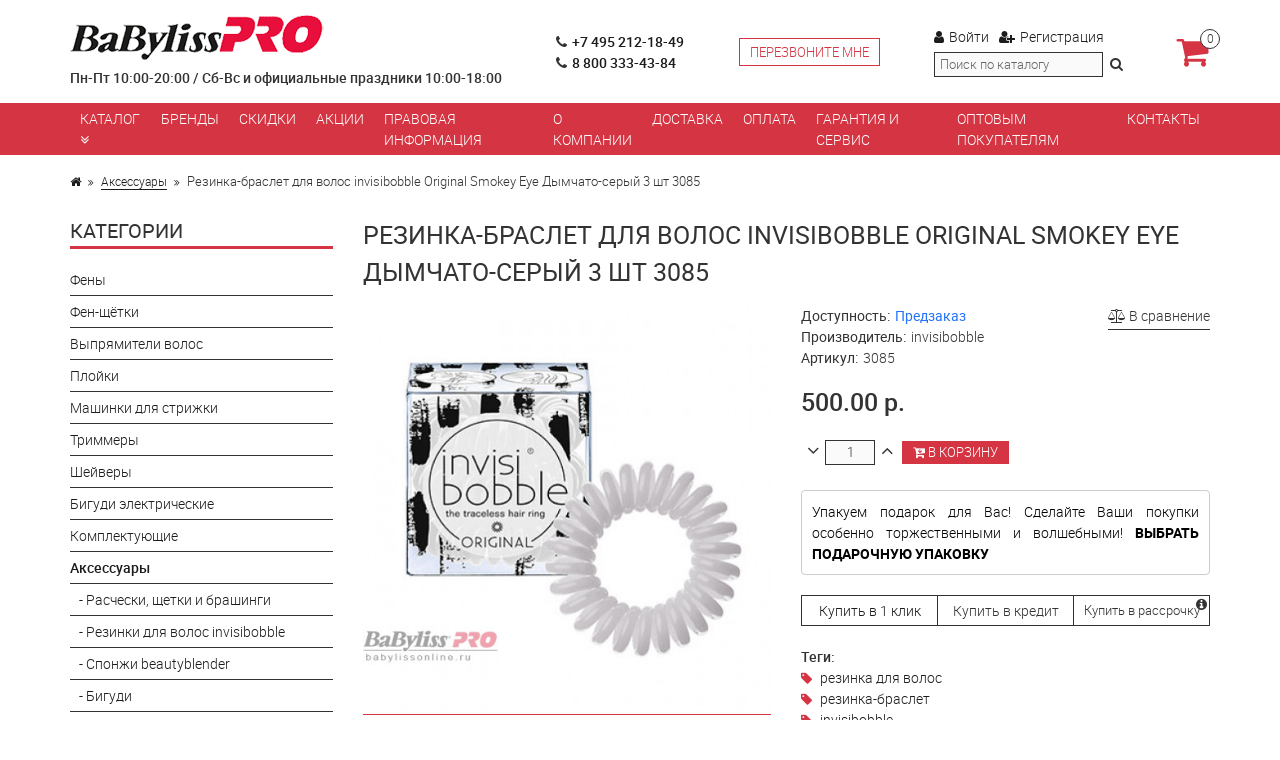

--- FILE ---
content_type: text/html; charset=utf-8
request_url: https://babylissonline.ru/aksessuary/rezinka-braslet-dlya-volos-invisibobble-original-smokey-eye-dymchato-seryy-3-sht-3085
body_size: 18869
content:
<!DOCTYPE html>
<!--[if IE]><![endif]-->
<!--[if IE 8 ]><html dir="ltr" lang="ru" class="ie8"><![endif]-->
<!--[if IE 9 ]><html dir="ltr" lang="ru" class="ie9"><![endif]-->
<!--[if (gt IE 9)|!(IE)]><!-->
<html dir="ltr" lang="ru">
<!--<![endif]-->
<head>
	<meta charset="UTF-8" />
	<meta name="viewport" content="width=device-width, initial-scale=1">
	<meta http-equiv="X-UA-Compatible" content="IE=edge">
	<title>Резинка-браслет для волос invisibobble Original Smokey Eye Дымчато-серый 3 шт 3085 Фирменный магазин BaBylissonline.ru</title>
	<base href="https://babylissonline.ru/" />
		<meta name="description" content="Резинка-браслет для волос invisibobble Original Smokey Eye Дымчато-серый 3 шт 3085" />
			<meta property="og:title" content="Резинка-браслет для волос invisibobble Original Smokey Eye Дымчато-серый 3 шт 3085 Фирменный магазин BaBylissonline.ru" />
	<meta property="og:type" content="website" />
	<meta property="og:url" content="https://babylissonline.ru/aksessuary/rezinka-braslet-dlya-volos-invisibobble-original-smokey-eye-dymchato-seryy-3-sht-3085" />
		<meta property="og:image" content="https://babylissonline.ru/image/cache/catalog/products/invisibobble/3085-1-500x500.jpg" />
		<meta property="og:site_name" content="Фирменный магазин BaBylissonline.ru" />
	
			<link rel="shortcut icon" href="https://babylissonline.ru/image/catalog/logo/fav0.png" type="image/x-icon">
	
	<style>body { opacity: 0; overflow-x: hidden; } html { background-color: #EBEBEB; }</style>

	<script src="catalog/view/javascript/jquery/jquery-2.1.1.min.js" type="text/javascript"></script>

			<script src="catalog/view/javascript/jquery/datetimepicker/moment.js" type="text/javascript"></script>
			<script src="catalog/view/javascript/jquery/datetimepicker/locale/ru-ru.js" type="text/javascript"></script>
			<script src="catalog/view/javascript/jquery/datetimepicker/bootstrap-datetimepicker.min.js" type="text/javascript"></script>
			<script src="catalog/view/javascript/brainyfilter.js" type="text/javascript"></script>
			<script src="catalog/view/javascript/jquery/owl-carousel/owl.carousel.min.js" type="text/javascript"></script>
			<script src="//api-maps.yandex.ru/2.1/?lang=ru_RU&ns=cdekymap" type="text/javascript"></script>
			<script src="catalog/view/javascript/sdek.js" type="text/javascript"></script>
	</head>

<body class="product-product-783">

	<div class="container">
		<div class="header">

			<div class="header-logo-regim">

				<div class="header-logo">
																		<a href="https://babylissonline.ru/"><img src="https://babylissonline.ru/image/catalog/logo.png" title="Фирменный магазин BaBylissonline.ru" alt="Фирменный магазин BaBylissonline.ru" /></a>
															</div>

				<div class="header-regim">
					Пн-Пт 10:00-20:00 / Сб-Вс и официальные праздники 10:00-18:00				</div>

			</div>

			<div class="header-phone">
				<div>	
					<ul class="list-unstyled">
						<li><i class="fa fa-phone"></i><span class="roistat-phone1"><a href="tel:+74952121849">+7 495 212-18-49</span></a></li>
						<li><i class="fa fa-phone"></i><span class="roistat-phone2"><a href="tel:88003334384">8 800 333-43-84</span></a></li>
					</ul>
					<div class="header-callback visible-xs">
						<a class="ajax-popup-link btn btn-default" 
							onclick="ym(46488753, 'reachGoal', 'openCallbackPopup'); return true;" 
							data-placement="top" 
							href="index.php?route=information/contact/callback">
							Перезвоните мне						</a>
					</div>
				</div>
			</div>

			<div class="header-callback hidden-xs">
				<a class="ajax-popup-link btn btn-default" 
					onclick="ym(46488753, 'reachGoal', 'openCallbackPopup'); return true;" 
					data-placement="top" 
					href="index.php?route=information/contact/callback">
					Перезвоните мне				</a>
			</div>

			<div class="header-profile-search">
				<div class="header-profile">
					<ul class="list-inline">
													<li><a class="ajax-popup-link" href="https://babylissonline.ru/index.php?route=account/login/popuplogin"><i class="fa fa-user"></i>Войти</a></li>
							<li><a href="https://babylissonline.ru/simpleregister/" title="Регистрация"><i class="fa fa-user-plus"></i>Регистрация</a></li>
											</ul>
				</div>
				<div class="header-search hidden-xs"><div class="form-search">
	<form action="/search" method="get">
	<input type="text" name="search" value="" placeholder="Поиск по каталогу" /><button type="submit"><i class="fa fa-search"></i></button></form>
</div></div>
			</div>

			<div class="header-cart"><div id="cart">
	<a href="https://babylissonline.ru/simplecheckout/"><i class="fa fa-shopping-cart"></i> <span class="cart-total">0</span></a>
</div>
</div>

		</div>

	</div>

	<nav id="main-menu">
		<div class="container">
			<div>
				<button class="toggle-menu"><span class="fa fa-bars"></span></button>
				<div class="header-search"><div class="form-search">
	<form action="/search" method="get">
	<input type="text" name="search" value="" placeholder="Поиск по каталогу" /><button type="submit"><i class="fa fa-search"></i></button></form>
</div></div>
			</div>
			<ul class="main-menu-list list-unstyled">
									<li>
						<a class="toggle-menu-catalog" href="https://babylissonline.ru/professionalnye-feny-babyliss-pro/">Каталог <i class="fa fa-angle-double-down"></i></a>
						<ul class="list-unstyled">
															<li><a href="https://babylissonline.ru/professionalnye-feny-babyliss-pro/">Фены</a></li>
															<li><a href="https://babylissonline.ru/fen-shchyotki/">Фен-щётки</a></li>
															<li><a href="https://babylissonline.ru/professionalnye-vypryamiteli-volos-babyliss-pro/">Выпрямители волос</a></li>
															<li><a href="https://babylissonline.ru/ployki-professionalnye-babyliss-pro/">Плойки</a></li>
															<li><a href="https://babylissonline.ru/mashinki-dlya-strizhki/">Машинки для стрижки</a></li>
															<li><a href="https://babylissonline.ru/trimmery/">Триммеры</a></li>
															<li><a href="https://babylissonline.ru/shejvery/">Шейверы</a></li>
															<li><a href="https://babylissonline.ru/bigudi-elektricheskie/">Бигуди электрические</a></li>
															<li><a href="https://babylissonline.ru/komplektujushchie/">Комплектующие</a></li>
															<li><a href="https://babylissonline.ru/aksessuary/">Аксессуары</a></li>
															<li><a href="https://babylissonline.ru/kosmetika/">Косметика</a></li>
															<li><a href="https://babylissonline.ru/podarochnye-sertifikaty/">Подарочные сертификаты</a></li>
													</ul>
					</li>
								<li><a href="https://babylissonline.ru/brands/">Бренды</a></li>
				<li><a href="https://babylissonline.ru/specials/">Скидки</a></li>
									<li><a href="https://babylissonline.ru/sale">Акции</a></li>
									<li><a href="https://babylissonline.ru/legalinfo">Правовая информация</a></li>
									<li><a href="https://babylissonline.ru/about_us">О компании</a></li>
									<li><a href="https://babylissonline.ru/delivery">Доставка</a></li>
									<li><a href="https://babylissonline.ru/payment-info">Оплата</a></li>
									<li><a href="https://babylissonline.ru/garanty-service">Гарантия и сервис</a></li>
									<li><a href="https://babylissonline.ru/opt">Оптовым покупателям</a></li>
								<li><a href="https://babylissonline.ru/contact-us/">Контакты</a></li>
			</ul>
		</div>
	</nav>
<style>
.elalert-info {
    color: #31708f;
    background-color: #d9edf7;
    border-color: #bce8f1;
}
.elalert b { font-size: 12pt; }
.elalert a {
	text-decoration: none;
	color: #31708f;
	
}
.elalert {
	line-height: 1.5;
	max-width: 1100px;
    margin-left: auto;
    margin-right: auto;
    padding-top: 15px;
    padding-bottom: 15px;
    padding-left: 15px;
    padding-right: 15px;
    margin-bottom: 20px;
    margin-top: 20px;
    border: 1px solid transparent;
    border-radius: 4px;
}
</style>
<script type="text/javascript"><!--
$(document).ready(function() {
$('.btn_noorder, .indisable').attr('disabled', "true");
$('.btn_noorder, .indisable').attr('onclick', "javascript:void(0)");
})
//--></script>

<div class="container">
	
	<ul class="breadcrumb">
					<li>
									<a href="https://babylissonline.ru/"><i class="fa fa-home"></i></a>
							</li>
					<li>
									<a href="https://babylissonline.ru/aksessuary/">Аксессуары</a>
							</li>
					<li>
									<span>Резинка-браслет для волос invisibobble Original Smokey Eye Дымчато-серый 3 шт 3085</span>
							</li>
			</ul>

	<div class="row">
		
		<aside id="column-left" class="col-sm-3 hidden-xs">
    <div class="module-block">
	<h3>Категории</h3>
	<ul class="sidebar-category-list list-unstyled">
									<li>
					<a href="https://babylissonline.ru/professionalnye-feny-babyliss-pro/">Фены</a>
				</li>
												<li>
					<a href="https://babylissonline.ru/fen-shchyotki/">Фен-щётки</a>
				</li>
												<li>
					<a href="https://babylissonline.ru/professionalnye-vypryamiteli-volos-babyliss-pro/">Выпрямители волос</a>
				</li>
												<li>
					<a href="https://babylissonline.ru/ployki-professionalnye-babyliss-pro/">Плойки</a>
				</li>
												<li>
					<a href="https://babylissonline.ru/mashinki-dlya-strizhki/">Машинки для стрижки</a>
				</li>
												<li>
					<a href="https://babylissonline.ru/trimmery/">Триммеры</a>
				</li>
												<li>
					<a href="https://babylissonline.ru/shejvery/">Шейверы</a>
				</li>
												<li>
					<a href="https://babylissonline.ru/bigudi-elektricheskie/">Бигуди электрические</a>
				</li>
												<li>
					<a href="https://babylissonline.ru/komplektujushchie/">Комплектующие</a>
				</li>
												<li>
					<a href="https://babylissonline.ru/aksessuary/" class="active">Аксессуары</a>
				</li>
																		<li>
							<a href="https://babylissonline.ru/aksessuary/rascheski-shchetki-i-brashingi/">&nbsp;&nbsp;&nbsp;- Расчески, щетки и брашинги</a>
						</li>
																				<li>
							<a href="https://babylissonline.ru/aksessuary/rezinki-dlya-volos-invisibobble/">&nbsp;&nbsp;&nbsp;- Резинки для волос invisibobble</a>
						</li>
																				<li>
							<a href="https://babylissonline.ru/aksessuary/sponzhi-beautyblender-1/">&nbsp;&nbsp;&nbsp;- Спонжи beautyblender</a>
						</li>
																				<li>
							<a href="https://babylissonline.ru/aksessuary/bigudi/">&nbsp;&nbsp;&nbsp;- Бигуди</a>
						</li>
																				<li>
							<a href="https://babylissonline.ru/aksessuary/diffuzory/">&nbsp;&nbsp;&nbsp;- Диффузоры</a>
						</li>
																				<li>
							<a href="https://babylissonline.ru/aksessuary/nozhevye-bloki/">&nbsp;&nbsp;&nbsp;- Ножевые блоки,насадки,лезвия</a>
						</li>
																								<li>
					<a href="https://babylissonline.ru/kosmetika/">Косметика</a>
				</li>
												<li>
					<a href="https://babylissonline.ru/podarochnye-sertifikaty/">Подарочные сертификаты</a>
				</li>
												<li>
					<a href="https://babylissonline.ru/podarochnaya-upakovka/">Подарочная упаковка</a>
				</li>
						</ul>
</div>    <style type="text/css">
    .bf-responsive.bf-active.bf-layout-id-49 .bf-check-position {
        top: 80px;
    }
    .bf-responsive.bf-active.bf-layout-id-49 .bf-btn-show, 
    .bf-responsive.bf-active.bf-layout-id-49 .bf-btn-reset {
        top: 80px;
    }
    .bf-layout-id-49 .bf-btn-show {
            background: rgb(25, 163, 223);
        }
    .bf-layout-id-49 .bf-btn-reset {
            background: rgb(245, 56, 56);
        }
    .bf-layout-id-49 .bf-attr-header{
       background: rgb(247, 247, 247); 
       color: rgb(0, 0, 0); 
    }
    .bf-layout-id-49 .bf-count{
        background: rgb(244, 98, 52); 
       color: rgb(255, 255, 255); 
    }
   .bf-layout-id-49 .ui-widget-header {
        background: rgb(246, 168, 40); 
   }
   .bf-layout-id-49 .ui-widget-content {
         background: rgb(238, 238, 238); 
         border:1px solid rgb(221, 221, 221); 
   }
.bf-layout-id-49 .ui-state-default {
         background: rgb(246, 246, 246); 
         border:1px solid rgb(204, 204, 204); 
   }
  .bf-layout-id-49 .bf-attr-group-header{
        background: rgb(206, 203, 203); 
       color: rgb(0, 0, 0); 
  }
    .bf-layout-id-49 .bf-row.bf-disabled, 
  .bf-layout-id-49 .bf-horizontal .bf-row.bf-disabled {
      display: none;
  }
  

    .bf-hidden.bf-attr-val{
        display: none;}

    .bf-attr-block{
        margin-bottom: 10px;}
    .bf-attr-header{
        margin-bottom: 4px;
        font-size: 15px;
        border-bottom: 1px solid #cecece;}
    .bf-price-container .bf-cur-symb{
            margin-bottom: 7px;
            margin-top: 7px;}
    .bf-count{
        display: inline-block;
        padding: 1px 2px;
        line-height: 1;}
    .bf-row{
        padding: 1px 0;}
    .bf-sliding .bf-attr-block-cont {
        display:none;
    }
    .bf-sliding.bf-expanded {
        height: auto!important;
    }
    .bf-sliding.bf-expanded .bf-attr-block-cont {
        display:block;
    }
    .bf-arrow {
        display: inline;
        font-size: 0;
        padding: 8px;
        float: right;
        background: url("../image/brainyfilter/sprite.png") no-repeat;
        background-position: 50% -153px;
        vertical-align: middle;
        cursor: pointer;
    }
</style>

<div class="module-block bf-panel-wrapper bf-left bf-layout-id-49">
    <div class="bf-btn-show"></div>
    <a class="bf-btn-reset" onclick="BrainyFilter.reset();"></a>
    <div class="box bf-check-position ">

        <h3>Фильтр</h2>

        <div class="brainyfilter-panel box-content bf-hide-panel">
            <form class="bf-form 
                     bf-with-counts 
                                                            "
                  data-height-limit="144"
                  data-visible-items="4"
                  data-hide-items="2"
                  data-submit-type="auto"
                  data-submit-delay="1000"
                  data-submit-hide-panel ="1"
                  data-resp-max-width="300"
                  data-resp-collapse="1"
                  data-resp-max-scr-width ="768"
                  method="get" action="index.php">
                                <input type="hidden" name="route" value="product/category" />
                                                <input type="hidden" name="path" value="9" />
                                
                                        
                                                                                            <div class="bf-attr-block bf-price-filter ">
                        <div class="bf-attr-header bf-w-line">
                            Цена<span class="bf-arrow"></span>
                        </div>
                        <div class="bf-attr-block-cont">
                            <div class="bf-price-container box-content bf-attr-filter">
                                                                <div class="bf-cur-symb">
                                    <span class="bf-cur-symb-left"> р.</span>
                                    <input type="text" class="bf-range-min" name="bfp_price_min" value="0" size="7" />
                                    <span class="ndash">&#8211;</span>
                                    <span class="bf-cur-symb-left"> р.</span>
                                    <input type="text" class="bf-range-max" name="bfp_price_max" value="0" size="7" /> 
                                </div>
                                                                <div class="bf-price-slider-container ">
                                    <div class="bf-slider-range" data-slider-type="1"></div>
                                </div>
                            </div>
                        </div>
                        </div>
                
                                        
                                        
                                            
                                                                                                                                                                                            <div class="bf-attr-block">
                            <div class="bf-attr-header">
                                Статус наличия <span class="bf-arrow"></span>
                            </div>
                            <div class="bf-attr-block-cont">
                                                                
                                                                
                                                                                                            <div class="bf-attr-filter bf-attr-s0 bf-row ">
                                        <span class="bf-cell bf-c-1">
                                            <input id="bf-attr-s0_7_49"
                                                   data-filterid="bf-attr-s0_7"
                                                   type="checkbox" 
                                                   name="bfp_s0_7"
                                                   value="7" 
                                                    />
                                        </span>
                                        <span class="bf-cell bf-c-2 ">
                                            <span class="bf-hidden bf-attr-val">7</span>
                                            <label for="bf-attr-s0_7_49">
                                                                                                    В наличии                                                                                            </label>
                                        </span>
                                        <span class="bf-cell bf-c-3"></span>
                                    </div>
                                                                                                            <div class="bf-attr-filter bf-attr-s0 bf-row ">
                                        <span class="bf-cell bf-c-1">
                                            <input id="bf-attr-s0_8_49"
                                                   data-filterid="bf-attr-s0_8"
                                                   type="checkbox" 
                                                   name="bfp_s0_8"
                                                   value="8" 
                                                    />
                                        </span>
                                        <span class="bf-cell bf-c-2 ">
                                            <span class="bf-hidden bf-attr-val">8</span>
                                            <label for="bf-attr-s0_8_49">
                                                                                                    На складе                                                                                            </label>
                                        </span>
                                        <span class="bf-cell bf-c-3"></span>
                                    </div>
                                                                                                            <div class="bf-attr-filter bf-attr-s0 bf-row ">
                                        <span class="bf-cell bf-c-1">
                                            <input id="bf-attr-s0_10_49"
                                                   data-filterid="bf-attr-s0_10"
                                                   type="checkbox" 
                                                   name="bfp_s0_10"
                                                   value="10" 
                                                    />
                                        </span>
                                        <span class="bf-cell bf-c-2 ">
                                            <span class="bf-hidden bf-attr-val">10</span>
                                            <label for="bf-attr-s0_10_49">
                                                                                                    Доставка 2-3 дня                                                                                            </label>
                                        </span>
                                        <span class="bf-cell bf-c-3"></span>
                                    </div>
                                                                                                            <div class="bf-attr-filter bf-attr-s0 bf-row ">
                                        <span class="bf-cell bf-c-1">
                                            <input id="bf-attr-s0_11_49"
                                                   data-filterid="bf-attr-s0_11"
                                                   type="checkbox" 
                                                   name="bfp_s0_11"
                                                   value="11" 
                                                    />
                                        </span>
                                        <span class="bf-cell bf-c-2 ">
                                            <span class="bf-hidden bf-attr-val">11</span>
                                            <label for="bf-attr-s0_11_49">
                                                                                                    Предзаказ                                                                                            </label>
                                        </span>
                                        <span class="bf-cell bf-c-3"></span>
                                    </div>
                                                                                                            <div class="bf-attr-filter bf-attr-s0 bf-row ">
                                        <span class="bf-cell bf-c-1">
                                            <input id="bf-attr-s0_12_49"
                                                   data-filterid="bf-attr-s0_12"
                                                   type="checkbox" 
                                                   name="bfp_s0_12"
                                                   value="12" 
                                                    />
                                        </span>
                                        <span class="bf-cell bf-c-2 ">
                                            <span class="bf-hidden bf-attr-val">12</span>
                                            <label for="bf-attr-s0_12_49">
                                                                                                    Нет в наличии                                                                                            </label>
                                        </span>
                                        <span class="bf-cell bf-c-3"></span>
                                    </div>
                                                                                                            <div class="bf-attr-filter bf-attr-s0 bf-row ">
                                        <span class="bf-cell bf-c-1">
                                            <input id="bf-attr-s0_13_49"
                                                   data-filterid="bf-attr-s0_13"
                                                   type="checkbox" 
                                                   name="bfp_s0_13"
                                                   value="13" 
                                                    />
                                        </span>
                                        <span class="bf-cell bf-c-2 ">
                                            <span class="bf-hidden bf-attr-val">13</span>
                                            <label for="bf-attr-s0_13_49">
                                                                                                    Снято с производства                                                                                            </label>
                                        </span>
                                        <span class="bf-cell bf-c-3"></span>
                                    </div>
                                                                                                </div>
                            </div>
                                                                
                                        
                                            
                                                                                                                                                                                            <div class="bf-attr-block">
                            <div class="bf-attr-header">
                                Производители <span class="bf-arrow"></span>
                            </div>
                            <div class="bf-attr-block-cont">
                                                                
                                                                
                                                                                                            <div class="bf-attr-filter bf-attr-m0 bf-row ">
                                        <span class="bf-cell bf-c-1">
                                            <input id="bf-attr-m0_1_49"
                                                   data-filterid="bf-attr-m0_1"
                                                   type="checkbox" 
                                                   name="bfp_m0_1"
                                                   value="1" 
                                                    />
                                        </span>
                                        <span class="bf-cell bf-c-2 ">
                                            <span class="bf-hidden bf-attr-val">1</span>
                                            <label for="bf-attr-m0_1_49">
                                                                                                    BaByliss                                                                                            </label>
                                        </span>
                                        <span class="bf-cell bf-c-3"></span>
                                    </div>
                                                                                                            <div class="bf-attr-filter bf-attr-m0 bf-row ">
                                        <span class="bf-cell bf-c-1">
                                            <input id="bf-attr-m0_7_49"
                                                   data-filterid="bf-attr-m0_7"
                                                   type="checkbox" 
                                                   name="bfp_m0_7"
                                                   value="7" 
                                                    />
                                        </span>
                                        <span class="bf-cell bf-c-2 ">
                                            <span class="bf-hidden bf-attr-val">7</span>
                                            <label for="bf-attr-m0_7_49">
                                                                                                    beautyblender                                                                                            </label>
                                        </span>
                                        <span class="bf-cell bf-c-3"></span>
                                    </div>
                                                                                                            <div class="bf-attr-filter bf-attr-m0 bf-row ">
                                        <span class="bf-cell bf-c-1">
                                            <input id="bf-attr-m0_15_49"
                                                   data-filterid="bf-attr-m0_15"
                                                   type="checkbox" 
                                                   name="bfp_m0_15"
                                                   value="15" 
                                                    />
                                        </span>
                                        <span class="bf-cell bf-c-2 ">
                                            <span class="bf-hidden bf-attr-val">15</span>
                                            <label for="bf-attr-m0_15_49">
                                                                                                    Comair                                                                                            </label>
                                        </span>
                                        <span class="bf-cell bf-c-3"></span>
                                    </div>
                                                                                                            <div class="bf-attr-filter bf-attr-m0 bf-row ">
                                        <span class="bf-cell bf-c-1">
                                            <input id="bf-attr-m0_24_49"
                                                   data-filterid="bf-attr-m0_24"
                                                   type="checkbox" 
                                                   name="bfp_m0_24"
                                                   value="24" 
                                                    />
                                        </span>
                                        <span class="bf-cell bf-c-2 ">
                                            <span class="bf-hidden bf-attr-val">24</span>
                                            <label for="bf-attr-m0_24_49">
                                                                                                    Eurostil                                                                                            </label>
                                        </span>
                                        <span class="bf-cell bf-c-3"></span>
                                    </div>
                                                                                                            <div class="bf-attr-filter bf-attr-m0 bf-row ">
                                        <span class="bf-cell bf-c-1">
                                            <input id="bf-attr-m0_28_49"
                                                   data-filterid="bf-attr-m0_28"
                                                   type="checkbox" 
                                                   name="bfp_m0_28"
                                                   value="28" 
                                                    />
                                        </span>
                                        <span class="bf-cell bf-c-2 ">
                                            <span class="bf-hidden bf-attr-val">28</span>
                                            <label for="bf-attr-m0_28_49">
                                                                                                    GB                                                                                            </label>
                                        </span>
                                        <span class="bf-cell bf-c-3"></span>
                                    </div>
                                                                                                            <div class="bf-attr-filter bf-attr-m0 bf-row ">
                                        <span class="bf-cell bf-c-1">
                                            <input id="bf-attr-m0_17_49"
                                                   data-filterid="bf-attr-m0_17"
                                                   type="checkbox" 
                                                   name="bfp_m0_17"
                                                   value="17" 
                                                    />
                                        </span>
                                        <span class="bf-cell bf-c-2 ">
                                            <span class="bf-hidden bf-attr-val">17</span>
                                            <label for="bf-attr-m0_17_49">
                                                                                                    Hairway                                                                                            </label>
                                        </span>
                                        <span class="bf-cell bf-c-3"></span>
                                    </div>
                                                                                                            <div class="bf-attr-filter bf-attr-m0 bf-row ">
                                        <span class="bf-cell bf-c-1">
                                            <input id="bf-attr-m0_6_49"
                                                   data-filterid="bf-attr-m0_6"
                                                   type="checkbox" 
                                                   name="bfp_m0_6"
                                                   value="6" 
                                                    />
                                        </span>
                                        <span class="bf-cell bf-c-2 ">
                                            <span class="bf-hidden bf-attr-val">6</span>
                                            <label for="bf-attr-m0_6_49">
                                                                                                    Hercules                                                                                            </label>
                                        </span>
                                        <span class="bf-cell bf-c-3"></span>
                                    </div>
                                                                                                            <div class="bf-attr-filter bf-attr-m0 bf-row ">
                                        <span class="bf-cell bf-c-1">
                                            <input id="bf-attr-m0_16_49"
                                                   data-filterid="bf-attr-m0_16"
                                                   type="checkbox" 
                                                   name="bfp_m0_16"
                                                   value="16" 
                                                    />
                                        </span>
                                        <span class="bf-cell bf-c-2 ">
                                            <span class="bf-hidden bf-attr-val">16</span>
                                            <label for="bf-attr-m0_16_49">
                                                                                                    I Love My Hair                                                                                            </label>
                                        </span>
                                        <span class="bf-cell bf-c-3"></span>
                                    </div>
                                                                                                            <div class="bf-attr-filter bf-attr-m0 bf-row ">
                                        <span class="bf-cell bf-c-1">
                                            <input id="bf-attr-m0_5_49"
                                                   data-filterid="bf-attr-m0_5"
                                                   type="checkbox" 
                                                   name="bfp_m0_5"
                                                   value="5" 
                                                    />
                                        </span>
                                        <span class="bf-cell bf-c-2 ">
                                            <span class="bf-hidden bf-attr-val">5</span>
                                            <label for="bf-attr-m0_5_49">
                                                                                                    invisibobble                                                                                            </label>
                                        </span>
                                        <span class="bf-cell bf-c-3"></span>
                                    </div>
                                                                                                            <div class="bf-attr-filter bf-attr-m0 bf-row ">
                                        <span class="bf-cell bf-c-1">
                                            <input id="bf-attr-m0_26_49"
                                                   data-filterid="bf-attr-m0_26"
                                                   type="checkbox" 
                                                   name="bfp_m0_26"
                                                   value="26" 
                                                    />
                                        </span>
                                        <span class="bf-cell bf-c-2 ">
                                            <span class="bf-hidden bf-attr-val">26</span>
                                            <label for="bf-attr-m0_26_49">
                                                                                                    Jaguar                                                                                            </label>
                                        </span>
                                        <span class="bf-cell bf-c-3"></span>
                                    </div>
                                                                                                            <div class="bf-attr-filter bf-attr-m0 bf-row ">
                                        <span class="bf-cell bf-c-1">
                                            <input id="bf-attr-m0_27_49"
                                                   data-filterid="bf-attr-m0_27"
                                                   type="checkbox" 
                                                   name="bfp_m0_27"
                                                   value="27" 
                                                    />
                                        </span>
                                        <span class="bf-cell bf-c-2 ">
                                            <span class="bf-hidden bf-attr-val">27</span>
                                            <label for="bf-attr-m0_27_49">
                                                                                                    JEAN                                                                                            </label>
                                        </span>
                                        <span class="bf-cell bf-c-3"></span>
                                    </div>
                                                                                                            <div class="bf-attr-filter bf-attr-m0 bf-row ">
                                        <span class="bf-cell bf-c-1">
                                            <input id="bf-attr-m0_11_49"
                                                   data-filterid="bf-attr-m0_11"
                                                   type="checkbox" 
                                                   name="bfp_m0_11"
                                                   value="11" 
                                                    />
                                        </span>
                                        <span class="bf-cell bf-c-2 ">
                                            <span class="bf-hidden bf-attr-val">11</span>
                                            <label for="bf-attr-m0_11_49">
                                                                                                    Olivia Garden                                                                                            </label>
                                        </span>
                                        <span class="bf-cell bf-c-3"></span>
                                    </div>
                                                                                                            <div class="bf-attr-filter bf-attr-m0 bf-row ">
                                        <span class="bf-cell bf-c-1">
                                            <input id="bf-attr-m0_8_49"
                                                   data-filterid="bf-attr-m0_8"
                                                   type="checkbox" 
                                                   name="bfp_m0_8"
                                                   value="8" 
                                                    />
                                        </span>
                                        <span class="bf-cell bf-c-2 ">
                                            <span class="bf-hidden bf-attr-val">8</span>
                                            <label for="bf-attr-m0_8_49">
                                                                                                    Pet Teezer                                                                                            </label>
                                        </span>
                                        <span class="bf-cell bf-c-3"></span>
                                    </div>
                                                                                                            <div class="bf-attr-filter bf-attr-m0 bf-row ">
                                        <span class="bf-cell bf-c-1">
                                            <input id="bf-attr-m0_3_49"
                                                   data-filterid="bf-attr-m0_3"
                                                   type="checkbox" 
                                                   name="bfp_m0_3"
                                                   value="3" 
                                                    />
                                        </span>
                                        <span class="bf-cell bf-c-2 ">
                                            <span class="bf-hidden bf-attr-val">3</span>
                                            <label for="bf-attr-m0_3_49">
                                                                                                    Tangle Teezer                                                                                            </label>
                                        </span>
                                        <span class="bf-cell bf-c-3"></span>
                                    </div>
                                                                                                            <div class="bf-attr-filter bf-attr-m0 bf-row ">
                                        <span class="bf-cell bf-c-1">
                                            <input id="bf-attr-m0_21_49"
                                                   data-filterid="bf-attr-m0_21"
                                                   type="checkbox" 
                                                   name="bfp_m0_21"
                                                   value="21" 
                                                    />
                                        </span>
                                        <span class="bf-cell bf-c-2 ">
                                            <span class="bf-hidden bf-attr-val">21</span>
                                            <label for="bf-attr-m0_21_49">
                                                                                                    Termix                                                                                            </label>
                                        </span>
                                        <span class="bf-cell bf-c-3"></span>
                                    </div>
                                                                                                            <div class="bf-attr-filter bf-attr-m0 bf-row ">
                                        <span class="bf-cell bf-c-1">
                                            <input id="bf-attr-m0_20_49"
                                                   data-filterid="bf-attr-m0_20"
                                                   type="checkbox" 
                                                   name="bfp_m0_20"
                                                   value="20" 
                                                    />
                                        </span>
                                        <span class="bf-cell bf-c-2 ">
                                            <span class="bf-hidden bf-attr-val">20</span>
                                            <label for="bf-attr-m0_20_49">
                                                                                                    Titania                                                                                            </label>
                                        </span>
                                        <span class="bf-cell bf-c-3"></span>
                                    </div>
                                                                                                            <div class="bf-attr-filter bf-attr-m0 bf-row ">
                                        <span class="bf-cell bf-c-1">
                                            <input id="bf-attr-m0_14_49"
                                                   data-filterid="bf-attr-m0_14"
                                                   type="checkbox" 
                                                   name="bfp_m0_14"
                                                   value="14" 
                                                    />
                                        </span>
                                        <span class="bf-cell bf-c-2 ">
                                            <span class="bf-hidden bf-attr-val">14</span>
                                            <label for="bf-attr-m0_14_49">
                                                                                                    TRIUMPH                                                                                            </label>
                                        </span>
                                        <span class="bf-cell bf-c-3"></span>
                                    </div>
                                                                                                            <div class="bf-attr-filter bf-attr-m0 bf-row ">
                                        <span class="bf-cell bf-c-1">
                                            <input id="bf-attr-m0_12_49"
                                                   data-filterid="bf-attr-m0_12"
                                                   type="checkbox" 
                                                   name="bfp_m0_12"
                                                   value="12" 
                                                    />
                                        </span>
                                        <span class="bf-cell bf-c-2 ">
                                            <span class="bf-hidden bf-attr-val">12</span>
                                            <label for="bf-attr-m0_12_49">
                                                                                                    Uehara Cell                                                                                            </label>
                                        </span>
                                        <span class="bf-cell bf-c-3"></span>
                                    </div>
                                                                                                </div>
                            </div>
                                                                
                                        
                                            
                                                                                                                                                                                                                                                        <div class="bf-attr-block">
                            <div class="bf-attr-header">
                                Ионизация <span class="bf-arrow"></span>
                            </div>
                            <div class="bf-attr-block-cont">
                                                                
                                                                
                                                                                                            <div class="bf-attr-filter bf-attr-a442 bf-row ">
                                        <span class="bf-cell bf-c-1">
                                            <input id="bf-attr-a442_2159_49"
                                                   data-filterid="bf-attr-a442_2159"
                                                   type="checkbox" 
                                                   name="bfp_a442_2159"
                                                   value="2159" 
                                                    />
                                        </span>
                                        <span class="bf-cell bf-c-2 ">
                                            <span class="bf-hidden bf-attr-val">2159</span>
                                            <label for="bf-attr-a442_2159_49">
                                                                                                    Есть                                                                                            </label>
                                        </span>
                                        <span class="bf-cell bf-c-3"></span>
                                    </div>
                                                                                                </div>
                            </div>
                                                                                                                                                                                                                                <div class="bf-attr-block">
                            <div class="bf-attr-header bf-collapse">
                                Вес <span class="bf-arrow"></span>
                            </div>
                            <div class="bf-attr-block-cont">
                                                                
                                                                
                                                                                                            <div class="bf-attr-filter bf-attr-a217 bf-row ">
                                        <span class="bf-cell bf-c-1">
                                            <input id="bf-attr-a217_36_49"
                                                   data-filterid="bf-attr-a217_36"
                                                   type="checkbox" 
                                                   name="bfp_a217_36"
                                                   value="36" 
                                                    />
                                        </span>
                                        <span class="bf-cell bf-c-2 ">
                                            <span class="bf-hidden bf-attr-val">36</span>
                                            <label for="bf-attr-a217_36_49">
                                                                                                    114 г                                                                                            </label>
                                        </span>
                                        <span class="bf-cell bf-c-3"></span>
                                    </div>
                                                                                                            <div class="bf-attr-filter bf-attr-a217 bf-row ">
                                        <span class="bf-cell bf-c-1">
                                            <input id="bf-attr-a217_37_49"
                                                   data-filterid="bf-attr-a217_37"
                                                   type="checkbox" 
                                                   name="bfp_a217_37"
                                                   value="37" 
                                                    />
                                        </span>
                                        <span class="bf-cell bf-c-2 ">
                                            <span class="bf-hidden bf-attr-val">37</span>
                                            <label for="bf-attr-a217_37_49">
                                                                                                    116 г                                                                                            </label>
                                        </span>
                                        <span class="bf-cell bf-c-3"></span>
                                    </div>
                                                                                                </div>
                            </div>
                                                                                                                                                                                                                                <div class="bf-attr-block">
                            <div class="bf-attr-header">
                                Линия <span class="bf-arrow"></span>
                            </div>
                            <div class="bf-attr-block-cont">
                                                                
                                                                
                                                                                                            <div class="bf-attr-filter bf-attr-a438 bf-row ">
                                        <span class="bf-cell bf-c-1">
                                            <input id="bf-attr-a438_2045_49"
                                                   data-filterid="bf-attr-a438_2045"
                                                   type="checkbox" 
                                                   name="bfp_a438_2045"
                                                   value="2045" 
                                                    />
                                        </span>
                                        <span class="bf-cell bf-c-2 ">
                                            <span class="bf-hidden bf-attr-val">2045</span>
                                            <label for="bf-attr-a438_2045_49">
                                                                                                    C.Ramic                                                                                            </label>
                                        </span>
                                        <span class="bf-cell bf-c-3"></span>
                                    </div>
                                                                                                            <div class="bf-attr-filter bf-attr-a438 bf-row ">
                                        <span class="bf-cell bf-c-1">
                                            <input id="bf-attr-a438_2046_49"
                                                   data-filterid="bf-attr-a438_2046"
                                                   type="checkbox" 
                                                   name="bfp_a438_2046"
                                                   value="2046" 
                                                    />
                                        </span>
                                        <span class="bf-cell bf-c-2 ">
                                            <span class="bf-hidden bf-attr-val">2046</span>
                                            <label for="bf-attr-a438_2046_49">
                                                                                                    C.Ramic Color                                                                                            </label>
                                        </span>
                                        <span class="bf-cell bf-c-3"></span>
                                    </div>
                                                                                                            <div class="bf-attr-filter bf-attr-a438 bf-row ">
                                        <span class="bf-cell bf-c-1">
                                            <input id="bf-attr-a438_2049_49"
                                                   data-filterid="bf-attr-a438_2049"
                                                   type="checkbox" 
                                                   name="bfp_a438_2049"
                                                   value="2049" 
                                                    />
                                        </span>
                                        <span class="bf-cell bf-c-2 ">
                                            <span class="bf-hidden bf-attr-val">2049</span>
                                            <label for="bf-attr-a438_2049_49">
                                                                                                    Evolution  Special Care                                                                                            </label>
                                        </span>
                                        <span class="bf-cell bf-c-3"></span>
                                    </div>
                                                                                                            <div class="bf-attr-filter bf-attr-a438 bf-row ">
                                        <span class="bf-cell bf-c-1">
                                            <input id="bf-attr-a438_2050_49"
                                                   data-filterid="bf-attr-a438_2050"
                                                   type="checkbox" 
                                                   name="bfp_a438_2050"
                                                   value="2050" 
                                                    />
                                        </span>
                                        <span class="bf-cell bf-c-2 ">
                                            <span class="bf-hidden bf-attr-val">2050</span>
                                            <label for="bf-attr-a438_2050_49">
                                                                                                    Evolution Basic                                                                                            </label>
                                        </span>
                                        <span class="bf-cell bf-c-3"></span>
                                    </div>
                                                                                                            <div class="bf-attr-filter bf-attr-a438 bf-row ">
                                        <span class="bf-cell bf-c-1">
                                            <input id="bf-attr-a438_2051_49"
                                                   data-filterid="bf-attr-a438_2051"
                                                   type="checkbox" 
                                                   name="bfp_a438_2051"
                                                   value="2051" 
                                                    />
                                        </span>
                                        <span class="bf-cell bf-c-2 ">
                                            <span class="bf-hidden bf-attr-val">2051</span>
                                            <label for="bf-attr-a438_2051_49">
                                                                                                    Evolution Gold Rose                                                                                            </label>
                                        </span>
                                        <span class="bf-cell bf-c-3"></span>
                                    </div>
                                                                                                            <div class="bf-attr-filter bf-attr-a438 bf-row ">
                                        <span class="bf-cell bf-c-1">
                                            <input id="bf-attr-a438_2052_49"
                                                   data-filterid="bf-attr-a438_2052"
                                                   type="checkbox" 
                                                   name="bfp_a438_2052"
                                                   value="2052" 
                                                    />
                                        </span>
                                        <span class="bf-cell bf-c-2 ">
                                            <span class="bf-hidden bf-attr-val">2052</span>
                                            <label for="bf-attr-a438_2052_49">
                                                                                                    Evolution Plus                                                                                            </label>
                                        </span>
                                        <span class="bf-cell bf-c-3"></span>
                                    </div>
                                                                                                            <div class="bf-attr-filter bf-attr-a438 bf-row ">
                                        <span class="bf-cell bf-c-1">
                                            <input id="bf-attr-a438_2053_49"
                                                   data-filterid="bf-attr-a438_2053"
                                                   type="checkbox" 
                                                   name="bfp_a438_2053"
                                                   value="2053" 
                                                    />
                                        </span>
                                        <span class="bf-cell bf-c-2 ">
                                            <span class="bf-hidden bf-attr-val">2053</span>
                                            <label for="bf-attr-a438_2053_49">
                                                                                                    Evolution Soft                                                                                            </label>
                                        </span>
                                        <span class="bf-cell bf-c-3"></span>
                                    </div>
                                                                                                            <div class="bf-attr-filter bf-attr-a438 bf-row ">
                                        <span class="bf-cell bf-c-1">
                                            <input id="bf-attr-a438_2054_49"
                                                   data-filterid="bf-attr-a438_2054"
                                                   type="checkbox" 
                                                   name="bfp_a438_2054"
                                                   value="2054" 
                                                    />
                                        </span>
                                        <span class="bf-cell bf-c-2 ">
                                            <span class="bf-hidden bf-attr-val">2054</span>
                                            <label for="bf-attr-a438_2054_49">
                                                                                                    Evolution XL                                                                                            </label>
                                        </span>
                                        <span class="bf-cell bf-c-3"></span>
                                    </div>
                                                                                                            <div class="bf-attr-filter bf-attr-a438 bf-row ">
                                        <span class="bf-cell bf-c-1">
                                            <input id="bf-attr-a438_2055_49"
                                                   data-filterid="bf-attr-a438_2055"
                                                   type="checkbox" 
                                                   name="bfp_a438_2055"
                                                   value="2055" 
                                                    />
                                        </span>
                                        <span class="bf-cell bf-c-2 ">
                                            <span class="bf-hidden bf-attr-val">2055</span>
                                            <label for="bf-attr-a438_2055_49">
                                                                                                    Expert Blowout Grip                                                                                            </label>
                                        </span>
                                        <span class="bf-cell bf-c-3"></span>
                                    </div>
                                                                                                            <div class="bf-attr-filter bf-attr-a438 bf-row ">
                                        <span class="bf-cell bf-c-1">
                                            <input id="bf-attr-a438_2056_49"
                                                   data-filterid="bf-attr-a438_2056"
                                                   type="checkbox" 
                                                   name="bfp_a438_2056"
                                                   value="2056" 
                                                    />
                                        </span>
                                        <span class="bf-cell bf-c-2 ">
                                            <span class="bf-hidden bf-attr-val">2056</span>
                                            <label for="bf-attr-a438_2056_49">
                                                                                                    Expert Blowout Heat                                                                                            </label>
                                        </span>
                                        <span class="bf-cell bf-c-3"></span>
                                    </div>
                                                                                                            <div class="bf-attr-filter bf-attr-a438 bf-row ">
                                        <span class="bf-cell bf-c-1">
                                            <input id="bf-attr-a438_2057_49"
                                                   data-filterid="bf-attr-a438_2057"
                                                   type="checkbox" 
                                                   name="bfp_a438_2057"
                                                   value="2057" 
                                                    />
                                        </span>
                                        <span class="bf-cell bf-c-2 ">
                                            <span class="bf-hidden bf-attr-val">2057</span>
                                            <label for="bf-attr-a438_2057_49">
                                                                                                    Expert Blowout Shine                                                                                            </label>
                                        </span>
                                        <span class="bf-cell bf-c-3"></span>
                                    </div>
                                                                                                            <div class="bf-attr-filter bf-attr-a438 bf-row ">
                                        <span class="bf-cell bf-c-1">
                                            <input id="bf-attr-a438_2058_49"
                                                   data-filterid="bf-attr-a438_2058"
                                                   type="checkbox" 
                                                   name="bfp_a438_2058"
                                                   value="2058" 
                                                    />
                                        </span>
                                        <span class="bf-cell bf-c-2 ">
                                            <span class="bf-hidden bf-attr-val">2058</span>
                                            <label for="bf-attr-a438_2058_49">
                                                                                                    Expert Blowout Speed XL                                                                                            </label>
                                        </span>
                                        <span class="bf-cell bf-c-3"></span>
                                    </div>
                                                                                                            <div class="bf-attr-filter bf-attr-a438 bf-row ">
                                        <span class="bf-cell bf-c-1">
                                            <input id="bf-attr-a438_2059_49"
                                                   data-filterid="bf-attr-a438_2059"
                                                   type="checkbox" 
                                                   name="bfp_a438_2059"
                                                   value="2059" 
                                                    />
                                        </span>
                                        <span class="bf-cell bf-c-2 ">
                                            <span class="bf-hidden bf-attr-val">2059</span>
                                            <label for="bf-attr-a438_2059_49">
                                                                                                    Fingerbrush Care Iconic                                                                                            </label>
                                        </span>
                                        <span class="bf-cell bf-c-3"></span>
                                    </div>
                                                                                                            <div class="bf-attr-filter bf-attr-a438 bf-row ">
                                        <span class="bf-cell bf-c-1">
                                            <input id="bf-attr-a438_2073_49"
                                                   data-filterid="bf-attr-a438_2073"
                                                   type="checkbox" 
                                                   name="bfp_a438_2073"
                                                   value="2073" 
                                                    />
                                        </span>
                                        <span class="bf-cell bf-c-2 ">
                                            <span class="bf-hidden bf-attr-val">2073</span>
                                            <label for="bf-attr-a438_2073_49">
                                                                                                    Profesional                                                                                            </label>
                                        </span>
                                        <span class="bf-cell bf-c-3"></span>
                                    </div>
                                                                                                </div>
                            </div>
                                                                                                                                                                                                                                <div class="bf-attr-block">
                            <div class="bf-attr-header">
                                Тип <span class="bf-arrow"></span>
                            </div>
                            <div class="bf-attr-block-cont">
                                                                
                                                                
                                                                                                            <div class="bf-attr-filter bf-attr-a436 bf-row ">
                                        <span class="bf-cell bf-c-1">
                                            <input id="bf-attr-a436_1972_49"
                                                   data-filterid="bf-attr-a436_1972"
                                                   type="checkbox" 
                                                   name="bfp_a436_1972"
                                                   value="1972" 
                                                    />
                                        </span>
                                        <span class="bf-cell bf-c-2 ">
                                            <span class="bf-hidden bf-attr-val">1972</span>
                                            <label for="bf-attr-a436_1972_49">
                                                                                                    бигуди                                                                                            </label>
                                        </span>
                                        <span class="bf-cell bf-c-3"></span>
                                    </div>
                                                                                                            <div class="bf-attr-filter bf-attr-a436 bf-row ">
                                        <span class="bf-cell bf-c-1">
                                            <input id="bf-attr-a436_1973_49"
                                                   data-filterid="bf-attr-a436_1973"
                                                   type="checkbox" 
                                                   name="bfp_a436_1973"
                                                   value="1973" 
                                                    />
                                        </span>
                                        <span class="bf-cell bf-c-2 ">
                                            <span class="bf-hidden bf-attr-val">1973</span>
                                            <label for="bf-attr-a436_1973_49">
                                                                                                    брашинг                                                                                            </label>
                                        </span>
                                        <span class="bf-cell bf-c-3"></span>
                                    </div>
                                                                                                            <div class="bf-attr-filter bf-attr-a436 bf-row ">
                                        <span class="bf-cell bf-c-1">
                                            <input id="bf-attr-a436_1974_49"
                                                   data-filterid="bf-attr-a436_1974"
                                                   type="checkbox" 
                                                   name="bfp_a436_1974"
                                                   value="1974" 
                                                    />
                                        </span>
                                        <span class="bf-cell bf-c-2 ">
                                            <span class="bf-hidden bf-attr-val">1974</span>
                                            <label for="bf-attr-a436_1974_49">
                                                                                                    бритвенная сетка                                                                                            </label>
                                        </span>
                                        <span class="bf-cell bf-c-3"></span>
                                    </div>
                                                                                                            <div class="bf-attr-filter bf-attr-a436 bf-row ">
                                        <span class="bf-cell bf-c-1">
                                            <input id="bf-attr-a436_1978_49"
                                                   data-filterid="bf-attr-a436_1978"
                                                   type="checkbox" 
                                                   name="bfp_a436_1978"
                                                   value="1978" 
                                                    />
                                        </span>
                                        <span class="bf-cell bf-c-2 ">
                                            <span class="bf-hidden bf-attr-val">1978</span>
                                            <label for="bf-attr-a436_1978_49">
                                                                                                    диффузор                                                                                            </label>
                                        </span>
                                        <span class="bf-cell bf-c-3"></span>
                                    </div>
                                                                                                            <div class="bf-attr-filter bf-attr-a436 bf-row ">
                                        <span class="bf-cell bf-c-1">
                                            <input id="bf-attr-a436_1980_49"
                                                   data-filterid="bf-attr-a436_1980"
                                                   type="checkbox" 
                                                   name="bfp_a436_1980"
                                                   value="1980" 
                                                    />
                                        </span>
                                        <span class="bf-cell bf-c-2 ">
                                            <span class="bf-hidden bf-attr-val">1980</span>
                                            <label for="bf-attr-a436_1980_49">
                                                                                                    заколка                                                                                            </label>
                                        </span>
                                        <span class="bf-cell bf-c-3"></span>
                                    </div>
                                                                                                            <div class="bf-attr-filter bf-attr-a436 bf-row ">
                                        <span class="bf-cell bf-c-1">
                                            <input id="bf-attr-a436_1981_49"
                                                   data-filterid="bf-attr-a436_1981"
                                                   type="checkbox" 
                                                   name="bfp_a436_1981"
                                                   value="1981" 
                                                    />
                                        </span>
                                        <span class="bf-cell bf-c-2 ">
                                            <span class="bf-hidden bf-attr-val">1981</span>
                                            <label for="bf-attr-a436_1981_49">
                                                                                                    коврик                                                                                            </label>
                                        </span>
                                        <span class="bf-cell bf-c-3"></span>
                                    </div>
                                                                                                            <div class="bf-attr-filter bf-attr-a436 bf-row ">
                                        <span class="bf-cell bf-c-1">
                                            <input id="bf-attr-a436_1989_49"
                                                   data-filterid="bf-attr-a436_1989"
                                                   type="checkbox" 
                                                   name="bfp_a436_1989"
                                                   value="1989" 
                                                    />
                                        </span>
                                        <span class="bf-cell bf-c-2 ">
                                            <span class="bf-hidden bf-attr-val">1989</span>
                                            <label for="bf-attr-a436_1989_49">
                                                                                                    масло для ножевых блоков                                                                                            </label>
                                        </span>
                                        <span class="bf-cell bf-c-3"></span>
                                    </div>
                                                                                                            <div class="bf-attr-filter bf-attr-a436 bf-row ">
                                        <span class="bf-cell bf-c-1">
                                            <input id="bf-attr-a436_1990_49"
                                                   data-filterid="bf-attr-a436_1990"
                                                   type="checkbox" 
                                                   name="bfp_a436_1990"
                                                   value="1990" 
                                                    />
                                        </span>
                                        <span class="bf-cell bf-c-2 ">
                                            <span class="bf-hidden bf-attr-val">1990</span>
                                            <label for="bf-attr-a436_1990_49">
                                                                                                    масло-спрей для ножевых блоков                                                                                            </label>
                                        </span>
                                        <span class="bf-cell bf-c-3"></span>
                                    </div>
                                                                                                            <div class="bf-attr-filter bf-attr-a436 bf-row ">
                                        <span class="bf-cell bf-c-1">
                                            <input id="bf-attr-a436_1996_49"
                                                   data-filterid="bf-attr-a436_1996"
                                                   type="checkbox" 
                                                   name="bfp_a436_1996"
                                                   value="1996" 
                                                    />
                                        </span>
                                        <span class="bf-cell bf-c-2 ">
                                            <span class="bf-hidden bf-attr-val">1996</span>
                                            <label for="bf-attr-a436_1996_49">
                                                                                                    нож                                                                                            </label>
                                        </span>
                                        <span class="bf-cell bf-c-3"></span>
                                    </div>
                                                                                                            <div class="bf-attr-filter bf-attr-a436 bf-row ">
                                        <span class="bf-cell bf-c-1">
                                            <input id="bf-attr-a436_1997_49"
                                                   data-filterid="bf-attr-a436_1997"
                                                   type="checkbox" 
                                                   name="bfp_a436_1997"
                                                   value="1997" 
                                                    />
                                        </span>
                                        <span class="bf-cell bf-c-2 ">
                                            <span class="bf-hidden bf-attr-val">1997</span>
                                            <label for="bf-attr-a436_1997_49">
                                                                                                    ножевой блок                                                                                            </label>
                                        </span>
                                        <span class="bf-cell bf-c-3"></span>
                                    </div>
                                                                                                            <div class="bf-attr-filter bf-attr-a436 bf-row ">
                                        <span class="bf-cell bf-c-1">
                                            <input id="bf-attr-a436_1998_49"
                                                   data-filterid="bf-attr-a436_1998"
                                                   type="checkbox" 
                                                   name="bfp_a436_1998"
                                                   value="1998" 
                                                    />
                                        </span>
                                        <span class="bf-cell bf-c-2 ">
                                            <span class="bf-hidden bf-attr-val">1998</span>
                                            <label for="bf-attr-a436_1998_49">
                                                                                                    палитра                                                                                            </label>
                                        </span>
                                        <span class="bf-cell bf-c-3"></span>
                                    </div>
                                                                                                            <div class="bf-attr-filter bf-attr-a436 bf-row ">
                                        <span class="bf-cell bf-c-1">
                                            <input id="bf-attr-a436_2001_49"
                                                   data-filterid="bf-attr-a436_2001"
                                                   type="checkbox" 
                                                   name="bfp_a436_2001"
                                                   value="2001" 
                                                    />
                                        </span>
                                        <span class="bf-cell bf-c-2 ">
                                            <span class="bf-hidden bf-attr-val">2001</span>
                                            <label for="bf-attr-a436_2001_49">
                                                                                                    пеньюар                                                                                            </label>
                                        </span>
                                        <span class="bf-cell bf-c-3"></span>
                                    </div>
                                                                                                            <div class="bf-attr-filter bf-attr-a436 bf-row ">
                                        <span class="bf-cell bf-c-1">
                                            <input id="bf-attr-a436_2005_49"
                                                   data-filterid="bf-attr-a436_2005"
                                                   type="checkbox" 
                                                   name="bfp_a436_2005"
                                                   value="2005" 
                                                    />
                                        </span>
                                        <span class="bf-cell bf-c-2 ">
                                            <span class="bf-hidden bf-attr-val">2005</span>
                                            <label for="bf-attr-a436_2005_49">
                                                                                                    пуховка                                                                                            </label>
                                        </span>
                                        <span class="bf-cell bf-c-3"></span>
                                    </div>
                                                                                                            <div class="bf-attr-filter bf-attr-a436 bf-row ">
                                        <span class="bf-cell bf-c-1">
                                            <input id="bf-attr-a436_2006_49"
                                                   data-filterid="bf-attr-a436_2006"
                                                   type="checkbox" 
                                                   name="bfp_a436_2006"
                                                   value="2006" 
                                                    />
                                        </span>
                                        <span class="bf-cell bf-c-2 ">
                                            <span class="bf-hidden bf-attr-val">2006</span>
                                            <label for="bf-attr-a436_2006_49">
                                                                                                    расческа                                                                                            </label>
                                        </span>
                                        <span class="bf-cell bf-c-3"></span>
                                    </div>
                                                                                                            <div class="bf-attr-filter bf-attr-a436 bf-row ">
                                        <span class="bf-cell bf-c-1">
                                            <input id="bf-attr-a436_2007_49"
                                                   data-filterid="bf-attr-a436_2007"
                                                   type="checkbox" 
                                                   name="bfp_a436_2007"
                                                   value="2007" 
                                                    />
                                        </span>
                                        <span class="bf-cell bf-c-2 ">
                                            <span class="bf-hidden bf-attr-val">2007</span>
                                            <label for="bf-attr-a436_2007_49">
                                                                                                    расческа-очиститель                                                                                            </label>
                                        </span>
                                        <span class="bf-cell bf-c-3"></span>
                                    </div>
                                                                                                            <div class="bf-attr-filter bf-attr-a436 bf-row ">
                                        <span class="bf-cell bf-c-1">
                                            <input id="bf-attr-a436_2008_49"
                                                   data-filterid="bf-attr-a436_2008"
                                                   type="checkbox" 
                                                   name="bfp_a436_2008"
                                                   value="2008" 
                                                    />
                                        </span>
                                        <span class="bf-cell bf-c-2 ">
                                            <span class="bf-hidden bf-attr-val">2008</span>
                                            <label for="bf-attr-a436_2008_49">
                                                                                                    резинка для волос                                                                                            </label>
                                        </span>
                                        <span class="bf-cell bf-c-3"></span>
                                    </div>
                                                                                                            <div class="bf-attr-filter bf-attr-a436 bf-row ">
                                        <span class="bf-cell bf-c-1">
                                            <input id="bf-attr-a436_2009_49"
                                                   data-filterid="bf-attr-a436_2009"
                                                   type="checkbox" 
                                                   name="bfp_a436_2009"
                                                   value="2009" 
                                                    />
                                        </span>
                                        <span class="bf-cell bf-c-2 ">
                                            <span class="bf-hidden bf-attr-val">2009</span>
                                            <label for="bf-attr-a436_2009_49">
                                                                                                    ручка для брашинга                                                                                            </label>
                                        </span>
                                        <span class="bf-cell bf-c-3"></span>
                                    </div>
                                                                                                            <div class="bf-attr-filter bf-attr-a436 bf-row ">
                                        <span class="bf-cell bf-c-1">
                                            <input id="bf-attr-a436_2010_49"
                                                   data-filterid="bf-attr-a436_2010"
                                                   type="checkbox" 
                                                   name="bfp_a436_2010"
                                                   value="2010" 
                                                    />
                                        </span>
                                        <span class="bf-cell bf-c-2 ">
                                            <span class="bf-hidden bf-attr-val">2010</span>
                                            <label for="bf-attr-a436_2010_49">
                                                                                                    спонж                                                                                            </label>
                                        </span>
                                        <span class="bf-cell bf-c-3"></span>
                                    </div>
                                                                                                            <div class="bf-attr-filter bf-attr-a436 bf-row ">
                                        <span class="bf-cell bf-c-1">
                                            <input id="bf-attr-a436_2012_49"
                                                   data-filterid="bf-attr-a436_2012"
                                                   type="checkbox" 
                                                   name="bfp_a436_2012"
                                                   value="2012" 
                                                    />
                                        </span>
                                        <span class="bf-cell bf-c-2 ">
                                            <span class="bf-hidden bf-attr-val">2012</span>
                                            <label for="bf-attr-a436_2012_49">
                                                                                                    спрей для ножевых блоков                                                                                            </label>
                                        </span>
                                        <span class="bf-cell bf-c-3"></span>
                                    </div>
                                                                                                            <div class="bf-attr-filter bf-attr-a436 bf-row ">
                                        <span class="bf-cell bf-c-1">
                                            <input id="bf-attr-a436_2017_49"
                                                   data-filterid="bf-attr-a436_2017"
                                                   type="checkbox" 
                                                   name="bfp_a436_2017"
                                                   value="2017" 
                                                    />
                                        </span>
                                        <span class="bf-cell bf-c-2 ">
                                            <span class="bf-hidden bf-attr-val">2017</span>
                                            <label for="bf-attr-a436_2017_49">
                                                                                                    уход за спонжами                                                                                            </label>
                                        </span>
                                        <span class="bf-cell bf-c-3"></span>
                                    </div>
                                                                                                            <div class="bf-attr-filter bf-attr-a436 bf-row ">
                                        <span class="bf-cell bf-c-1">
                                            <input id="bf-attr-a436_2018_49"
                                                   data-filterid="bf-attr-a436_2018"
                                                   type="checkbox" 
                                                   name="bfp_a436_2018"
                                                   value="2018" 
                                                    />
                                        </span>
                                        <span class="bf-cell bf-c-2 ">
                                            <span class="bf-hidden bf-attr-val">2018</span>
                                            <label for="bf-attr-a436_2018_49">
                                                                                                    футляр для спонжей                                                                                            </label>
                                        </span>
                                        <span class="bf-cell bf-c-3"></span>
                                    </div>
                                                                                                            <div class="bf-attr-filter bf-attr-a436 bf-row ">
                                        <span class="bf-cell bf-c-1">
                                            <input id="bf-attr-a436_2019_49"
                                                   data-filterid="bf-attr-a436_2019"
                                                   type="checkbox" 
                                                   name="bfp_a436_2019"
                                                   value="2019" 
                                                    />
                                        </span>
                                        <span class="bf-cell bf-c-2 ">
                                            <span class="bf-hidden bf-attr-val">2019</span>
                                            <label for="bf-attr-a436_2019_49">
                                                                                                    чехол                                                                                            </label>
                                        </span>
                                        <span class="bf-cell bf-c-3"></span>
                                    </div>
                                                                                                            <div class="bf-attr-filter bf-attr-a436 bf-row ">
                                        <span class="bf-cell bf-c-1">
                                            <input id="bf-attr-a436_2020_49"
                                                   data-filterid="bf-attr-a436_2020"
                                                   type="checkbox" 
                                                   name="bfp_a436_2020"
                                                   value="2020" 
                                                    />
                                        </span>
                                        <span class="bf-cell bf-c-2 ">
                                            <span class="bf-hidden bf-attr-val">2020</span>
                                            <label for="bf-attr-a436_2020_49">
                                                                                                    шаблон для создания стрелок                                                                                            </label>
                                        </span>
                                        <span class="bf-cell bf-c-3"></span>
                                    </div>
                                                                                                            <div class="bf-attr-filter bf-attr-a436 bf-row ">
                                        <span class="bf-cell bf-c-1">
                                            <input id="bf-attr-a436_2022_49"
                                                   data-filterid="bf-attr-a436_2022"
                                                   type="checkbox" 
                                                   name="bfp_a436_2022"
                                                   value="2022" 
                                                    />
                                        </span>
                                        <span class="bf-cell bf-c-2 ">
                                            <span class="bf-hidden bf-attr-val">2022</span>
                                            <label for="bf-attr-a436_2022_49">
                                                                                                    щетка                                                                                            </label>
                                        </span>
                                        <span class="bf-cell bf-c-3"></span>
                                    </div>
                                                                                                </div>
                            </div>
                                                                                                                                                                                                                                <div class="bf-attr-block">
                            <div class="bf-attr-header">
                                Тип расчески <span class="bf-arrow"></span>
                            </div>
                            <div class="bf-attr-block-cont">
                                                                
                                                                
                                                                                                            <div class="bf-attr-filter bf-attr-a445 bf-row ">
                                        <span class="bf-cell bf-c-1">
                                            <input id="bf-attr-a445_2218_49"
                                                   data-filterid="bf-attr-a445_2218"
                                                   type="checkbox" 
                                                   name="bfp_a445_2218"
                                                   value="2218" 
                                                    />
                                        </span>
                                        <span class="bf-cell bf-c-2 ">
                                            <span class="bf-hidden bf-attr-val">2218</span>
                                            <label for="bf-attr-a445_2218_49">
                                                                                                    брашинг                                                                                            </label>
                                        </span>
                                        <span class="bf-cell bf-c-3"></span>
                                    </div>
                                                                                                            <div class="bf-attr-filter bf-attr-a445 bf-row ">
                                        <span class="bf-cell bf-c-1">
                                            <input id="bf-attr-a445_2219_49"
                                                   data-filterid="bf-attr-a445_2219"
                                                   type="checkbox" 
                                                   name="bfp_a445_2219"
                                                   value="2219" 
                                                    />
                                        </span>
                                        <span class="bf-cell bf-c-2 ">
                                            <span class="bf-hidden bf-attr-val">2219</span>
                                            <label for="bf-attr-a445_2219_49">
                                                                                                    гребень                                                                                            </label>
                                        </span>
                                        <span class="bf-cell bf-c-3"></span>
                                    </div>
                                                                                                            <div class="bf-attr-filter bf-attr-a445 bf-row ">
                                        <span class="bf-cell bf-c-1">
                                            <input id="bf-attr-a445_2220_49"
                                                   data-filterid="bf-attr-a445_2220"
                                                   type="checkbox" 
                                                   name="bfp_a445_2220"
                                                   value="2220" 
                                                    />
                                        </span>
                                        <span class="bf-cell bf-c-2 ">
                                            <span class="bf-hidden bf-attr-val">2220</span>
                                            <label for="bf-attr-a445_2220_49">
                                                                                                    гребень с ручкой                                                                                            </label>
                                        </span>
                                        <span class="bf-cell bf-c-3"></span>
                                    </div>
                                                                                                            <div class="bf-attr-filter bf-attr-a445 bf-row ">
                                        <span class="bf-cell bf-c-1">
                                            <input id="bf-attr-a445_2221_49"
                                                   data-filterid="bf-attr-a445_2221"
                                                   type="checkbox" 
                                                   name="bfp_a445_2221"
                                                   value="2221" 
                                                    />
                                        </span>
                                        <span class="bf-cell bf-c-2 ">
                                            <span class="bf-hidden bf-attr-val">2221</span>
                                            <label for="bf-attr-a445_2221_49">
                                                                                                    для бороды                                                                                            </label>
                                        </span>
                                        <span class="bf-cell bf-c-3"></span>
                                    </div>
                                                                                                            <div class="bf-attr-filter bf-attr-a445 bf-row ">
                                        <span class="bf-cell bf-c-1">
                                            <input id="bf-attr-a445_2222_49"
                                                   data-filterid="bf-attr-a445_2222"
                                                   type="checkbox" 
                                                   name="bfp_a445_2222"
                                                   value="2222" 
                                                    />
                                        </span>
                                        <span class="bf-cell bf-c-2 ">
                                            <span class="bf-hidden bf-attr-val">2222</span>
                                            <label for="bf-attr-a445_2222_49">
                                                                                                    для животных                                                                                            </label>
                                        </span>
                                        <span class="bf-cell bf-c-3"></span>
                                    </div>
                                                                                                            <div class="bf-attr-filter bf-attr-a445 bf-row ">
                                        <span class="bf-cell bf-c-1">
                                            <input id="bf-attr-a445_2223_49"
                                                   data-filterid="bf-attr-a445_2223"
                                                   type="checkbox" 
                                                   name="bfp_a445_2223"
                                                   value="2223" 
                                                    />
                                        </span>
                                        <span class="bf-cell bf-c-2 ">
                                            <span class="bf-hidden bf-attr-val">2223</span>
                                            <label for="bf-attr-a445_2223_49">
                                                                                                    для начеса                                                                                            </label>
                                        </span>
                                        <span class="bf-cell bf-c-3"></span>
                                    </div>
                                                                                                            <div class="bf-attr-filter bf-attr-a445 bf-row ">
                                        <span class="bf-cell bf-c-1">
                                            <input id="bf-attr-a445_2224_49"
                                                   data-filterid="bf-attr-a445_2224"
                                                   type="checkbox" 
                                                   name="bfp_a445_2224"
                                                   value="2224" 
                                                    />
                                        </span>
                                        <span class="bf-cell bf-c-2 ">
                                            <span class="bf-hidden bf-attr-val">2224</span>
                                            <label for="bf-attr-a445_2224_49">
                                                                                                    для окрашивания                                                                                            </label>
                                        </span>
                                        <span class="bf-cell bf-c-3"></span>
                                    </div>
                                                                                                            <div class="bf-attr-filter bf-attr-a445 bf-row ">
                                        <span class="bf-cell bf-c-1">
                                            <input id="bf-attr-a445_2225_49"
                                                   data-filterid="bf-attr-a445_2225"
                                                   type="checkbox" 
                                                   name="bfp_a445_2225"
                                                   value="2225" 
                                                    />
                                        </span>
                                        <span class="bf-cell bf-c-2 ">
                                            <span class="bf-hidden bf-attr-val">2225</span>
                                            <label for="bf-attr-a445_2225_49">
                                                                                                    для стрижки                                                                                            </label>
                                        </span>
                                        <span class="bf-cell bf-c-3"></span>
                                    </div>
                                                                                                            <div class="bf-attr-filter bf-attr-a445 bf-row ">
                                        <span class="bf-cell bf-c-1">
                                            <input id="bf-attr-a445_2226_49"
                                                   data-filterid="bf-attr-a445_2226"
                                                   type="checkbox" 
                                                   name="bfp_a445_2226"
                                                   value="2226" 
                                                    />
                                        </span>
                                        <span class="bf-cell bf-c-2 ">
                                            <span class="bf-hidden bf-attr-val">2226</span>
                                            <label for="bf-attr-a445_2226_49">
                                                                                                    для укладки феном                                                                                            </label>
                                        </span>
                                        <span class="bf-cell bf-c-3"></span>
                                    </div>
                                                                                                            <div class="bf-attr-filter bf-attr-a445 bf-row ">
                                        <span class="bf-cell bf-c-1">
                                            <input id="bf-attr-a445_2227_49"
                                                   data-filterid="bf-attr-a445_2227"
                                                   type="checkbox" 
                                                   name="bfp_a445_2227"
                                                   value="2227" 
                                                    />
                                        </span>
                                        <span class="bf-cell bf-c-2 ">
                                            <span class="bf-hidden bf-attr-val">2227</span>
                                            <label for="bf-attr-a445_2227_49">
                                                                                                    компактная                                                                                            </label>
                                        </span>
                                        <span class="bf-cell bf-c-3"></span>
                                    </div>
                                                                                                            <div class="bf-attr-filter bf-attr-a445 bf-row ">
                                        <span class="bf-cell bf-c-1">
                                            <input id="bf-attr-a445_2228_49"
                                                   data-filterid="bf-attr-a445_2228"
                                                   type="checkbox" 
                                                   name="bfp_a445_2228"
                                                   value="2228" 
                                                    />
                                        </span>
                                        <span class="bf-cell bf-c-2 ">
                                            <span class="bf-hidden bf-attr-val">2228</span>
                                            <label for="bf-attr-a445_2228_49">
                                                                                                    профессиональная                                                                                            </label>
                                        </span>
                                        <span class="bf-cell bf-c-3"></span>
                                    </div>
                                                                                                            <div class="bf-attr-filter bf-attr-a445 bf-row ">
                                        <span class="bf-cell bf-c-1">
                                            <input id="bf-attr-a445_2229_49"
                                                   data-filterid="bf-attr-a445_2229"
                                                   type="checkbox" 
                                                   name="bfp_a445_2229"
                                                   value="2229" 
                                                    />
                                        </span>
                                        <span class="bf-cell bf-c-2 ">
                                            <span class="bf-hidden bf-attr-val">2229</span>
                                            <label for="bf-attr-a445_2229_49">
                                                                                                    прямая                                                                                            </label>
                                        </span>
                                        <span class="bf-cell bf-c-3"></span>
                                    </div>
                                                                                                            <div class="bf-attr-filter bf-attr-a445 bf-row ">
                                        <span class="bf-cell bf-c-1">
                                            <input id="bf-attr-a445_2230_49"
                                                   data-filterid="bf-attr-a445_2230"
                                                   type="checkbox" 
                                                   name="bfp_a445_2230"
                                                   value="2230" 
                                                    />
                                        </span>
                                        <span class="bf-cell bf-c-2 ">
                                            <span class="bf-hidden bf-attr-val">2230</span>
                                            <label for="bf-attr-a445_2230_49">
                                                                                                    с комбинированной щетиной                                                                                            </label>
                                        </span>
                                        <span class="bf-cell bf-c-3"></span>
                                    </div>
                                                                                                            <div class="bf-attr-filter bf-attr-a445 bf-row ">
                                        <span class="bf-cell bf-c-1">
                                            <input id="bf-attr-a445_2231_49"
                                                   data-filterid="bf-attr-a445_2231"
                                                   type="checkbox" 
                                                   name="bfp_a445_2231"
                                                   value="2231" 
                                                    />
                                        </span>
                                        <span class="bf-cell bf-c-2 ">
                                            <span class="bf-hidden bf-attr-val">2231</span>
                                            <label for="bf-attr-a445_2231_49">
                                                                                                    с нейлоновой щетиной                                                                                            </label>
                                        </span>
                                        <span class="bf-cell bf-c-3"></span>
                                    </div>
                                                                                                            <div class="bf-attr-filter bf-attr-a445 bf-row ">
                                        <span class="bf-cell bf-c-1">
                                            <input id="bf-attr-a445_2232_49"
                                                   data-filterid="bf-attr-a445_2232"
                                                   type="checkbox" 
                                                   name="bfp_a445_2232"
                                                   value="2232" 
                                                    />
                                        </span>
                                        <span class="bf-cell bf-c-2 ">
                                            <span class="bf-hidden bf-attr-val">2232</span>
                                            <label for="bf-attr-a445_2232_49">
                                                                                                    с ручкой                                                                                            </label>
                                        </span>
                                        <span class="bf-cell bf-c-3"></span>
                                    </div>
                                                                                                            <div class="bf-attr-filter bf-attr-a445 bf-row ">
                                        <span class="bf-cell bf-c-1">
                                            <input id="bf-attr-a445_2233_49"
                                                   data-filterid="bf-attr-a445_2233"
                                                   type="checkbox" 
                                                   name="bfp_a445_2233"
                                                   value="2233" 
                                                    />
                                        </span>
                                        <span class="bf-cell bf-c-2 ">
                                            <span class="bf-hidden bf-attr-val">2233</span>
                                            <label for="bf-attr-a445_2233_49">
                                                                                                    с хвостиком                                                                                            </label>
                                        </span>
                                        <span class="bf-cell bf-c-3"></span>
                                    </div>
                                                                                                            <div class="bf-attr-filter bf-attr-a445 bf-row ">
                                        <span class="bf-cell bf-c-1">
                                            <input id="bf-attr-a445_2234_49"
                                                   data-filterid="bf-attr-a445_2234"
                                                   type="checkbox" 
                                                   name="bfp_a445_2234"
                                                   value="2234" 
                                                    />
                                        </span>
                                        <span class="bf-cell bf-c-2 ">
                                            <span class="bf-hidden bf-attr-val">2234</span>
                                            <label for="bf-attr-a445_2234_49">
                                                                                                    термобрашинг                                                                                            </label>
                                        </span>
                                        <span class="bf-cell bf-c-3"></span>
                                    </div>
                                                                                                            <div class="bf-attr-filter bf-attr-a445 bf-row ">
                                        <span class="bf-cell bf-c-1">
                                            <input id="bf-attr-a445_2235_49"
                                                   data-filterid="bf-attr-a445_2235"
                                                   type="checkbox" 
                                                   name="bfp_a445_2235"
                                                   value="2235" 
                                                    />
                                        </span>
                                        <span class="bf-cell bf-c-2 ">
                                            <span class="bf-hidden bf-attr-val">2235</span>
                                            <label for="bf-attr-a445_2235_49">
                                                                                                    туннельная щетка                                                                                            </label>
                                        </span>
                                        <span class="bf-cell bf-c-3"></span>
                                    </div>
                                                                                                            <div class="bf-attr-filter bf-attr-a445 bf-row ">
                                        <span class="bf-cell bf-c-1">
                                            <input id="bf-attr-a445_2236_49"
                                                   data-filterid="bf-attr-a445_2236"
                                                   type="checkbox" 
                                                   name="bfp_a445_2236"
                                                   value="2236" 
                                                    />
                                        </span>
                                        <span class="bf-cell bf-c-2 ">
                                            <span class="bf-hidden bf-attr-val">2236</span>
                                            <label for="bf-attr-a445_2236_49">
                                                                                                    щетка                                                                                            </label>
                                        </span>
                                        <span class="bf-cell bf-c-3"></span>
                                    </div>
                                                                                                </div>
                            </div>
                                                                                                                                                                                                                                <div class="bf-attr-block">
                            <div class="bf-attr-header bf-collapse">
                                Количество предметов в упаковке <span class="bf-arrow"></span>
                            </div>
                            <div class="bf-attr-block-cont">
                                                                
                                                                
                                                                                                            <div class="bf-attr-filter bf-attr-a356 bf-row ">
                                        <span class="bf-cell bf-c-1">
                                            <input id="bf-attr-a356_640_49"
                                                   data-filterid="bf-attr-a356_640"
                                                   type="checkbox" 
                                                   name="bfp_a356_640"
                                                   value="640" 
                                                    />
                                        </span>
                                        <span class="bf-cell bf-c-2 ">
                                            <span class="bf-hidden bf-attr-val">640</span>
                                            <label for="bf-attr-a356_640_49">
                                                                                                    10 шт                                                                                            </label>
                                        </span>
                                        <span class="bf-cell bf-c-3"></span>
                                    </div>
                                                                                                            <div class="bf-attr-filter bf-attr-a356 bf-row ">
                                        <span class="bf-cell bf-c-1">
                                            <input id="bf-attr-a356_642_49"
                                                   data-filterid="bf-attr-a356_642"
                                                   type="checkbox" 
                                                   name="bfp_a356_642"
                                                   value="642" 
                                                    />
                                        </span>
                                        <span class="bf-cell bf-c-2 ">
                                            <span class="bf-hidden bf-attr-val">642</span>
                                            <label for="bf-attr-a356_642_49">
                                                                                                    2 шт                                                                                            </label>
                                        </span>
                                        <span class="bf-cell bf-c-3"></span>
                                    </div>
                                                                                                            <div class="bf-attr-filter bf-attr-a356 bf-row ">
                                        <span class="bf-cell bf-c-1">
                                            <input id="bf-attr-a356_645_49"
                                                   data-filterid="bf-attr-a356_645"
                                                   type="checkbox" 
                                                   name="bfp_a356_645"
                                                   value="645" 
                                                    />
                                        </span>
                                        <span class="bf-cell bf-c-2 ">
                                            <span class="bf-hidden bf-attr-val">645</span>
                                            <label for="bf-attr-a356_645_49">
                                                                                                    3 шт                                                                                            </label>
                                        </span>
                                        <span class="bf-cell bf-c-3"></span>
                                    </div>
                                                                                                            <div class="bf-attr-filter bf-attr-a356 bf-row ">
                                        <span class="bf-cell bf-c-1">
                                            <input id="bf-attr-a356_647_49"
                                                   data-filterid="bf-attr-a356_647"
                                                   type="checkbox" 
                                                   name="bfp_a356_647"
                                                   value="647" 
                                                    />
                                        </span>
                                        <span class="bf-cell bf-c-2 ">
                                            <span class="bf-hidden bf-attr-val">647</span>
                                            <label for="bf-attr-a356_647_49">
                                                                                                    4 шт                                                                                            </label>
                                        </span>
                                        <span class="bf-cell bf-c-3"></span>
                                    </div>
                                                                                                            <div class="bf-attr-filter bf-attr-a356 bf-row ">
                                        <span class="bf-cell bf-c-1">
                                            <input id="bf-attr-a356_648_49"
                                                   data-filterid="bf-attr-a356_648"
                                                   type="checkbox" 
                                                   name="bfp_a356_648"
                                                   value="648" 
                                                    />
                                        </span>
                                        <span class="bf-cell bf-c-2 ">
                                            <span class="bf-hidden bf-attr-val">648</span>
                                            <label for="bf-attr-a356_648_49">
                                                                                                    5 шт                                                                                            </label>
                                        </span>
                                        <span class="bf-cell bf-c-3"></span>
                                    </div>
                                                                                                            <div class="bf-attr-filter bf-attr-a356 bf-row ">
                                        <span class="bf-cell bf-c-1">
                                            <input id="bf-attr-a356_649_49"
                                                   data-filterid="bf-attr-a356_649"
                                                   type="checkbox" 
                                                   name="bfp_a356_649"
                                                   value="649" 
                                                    />
                                        </span>
                                        <span class="bf-cell bf-c-2 ">
                                            <span class="bf-hidden bf-attr-val">649</span>
                                            <label for="bf-attr-a356_649_49">
                                                                                                    6 шт                                                                                            </label>
                                        </span>
                                        <span class="bf-cell bf-c-3"></span>
                                    </div>
                                                                                                            <div class="bf-attr-filter bf-attr-a356 bf-row ">
                                        <span class="bf-cell bf-c-1">
                                            <input id="bf-attr-a356_650_49"
                                                   data-filterid="bf-attr-a356_650"
                                                   type="checkbox" 
                                                   name="bfp_a356_650"
                                                   value="650" 
                                                    />
                                        </span>
                                        <span class="bf-cell bf-c-2 ">
                                            <span class="bf-hidden bf-attr-val">650</span>
                                            <label for="bf-attr-a356_650_49">
                                                                                                    8 шт                                                                                            </label>
                                        </span>
                                        <span class="bf-cell bf-c-3"></span>
                                    </div>
                                                                                                            <div class="bf-attr-filter bf-attr-a356 bf-row ">
                                        <span class="bf-cell bf-c-1">
                                            <input id="bf-attr-a356_651_49"
                                                   data-filterid="bf-attr-a356_651"
                                                   type="checkbox" 
                                                   name="bfp_a356_651"
                                                   value="651" 
                                                    />
                                        </span>
                                        <span class="bf-cell bf-c-2 ">
                                            <span class="bf-hidden bf-attr-val">651</span>
                                            <label for="bf-attr-a356_651_49">
                                                                                                    9 шт                                                                                            </label>
                                        </span>
                                        <span class="bf-cell bf-c-3"></span>
                                    </div>
                                                                                                </div>
                            </div>
                                                                                                                                                                                                                                <div class="bf-attr-block">
                            <div class="bf-attr-header bf-collapse">
                                Объем <span class="bf-arrow"></span>
                            </div>
                            <div class="bf-attr-block-cont">
                                                                
                                                                
                                                                                                            <div class="bf-attr-filter bf-attr-a435 bf-row ">
                                        <span class="bf-cell bf-c-1">
                                            <input id="bf-attr-a435_1912_49"
                                                   data-filterid="bf-attr-a435_1912"
                                                   type="checkbox" 
                                                   name="bfp_a435_1912"
                                                   value="1912" 
                                                    />
                                        </span>
                                        <span class="bf-cell bf-c-2 ">
                                            <span class="bf-hidden bf-attr-val">1912</span>
                                            <label for="bf-attr-a435_1912_49">
                                                                                                    140 гр                                                                                            </label>
                                        </span>
                                        <span class="bf-cell bf-c-3"></span>
                                    </div>
                                                                                                            <div class="bf-attr-filter bf-attr-a435 bf-row ">
                                        <span class="bf-cell bf-c-1">
                                            <input id="bf-attr-a435_1941_49"
                                                   data-filterid="bf-attr-a435_1941"
                                                   type="checkbox" 
                                                   name="bfp_a435_1941"
                                                   value="1941" 
                                                    />
                                        </span>
                                        <span class="bf-cell bf-c-2 ">
                                            <span class="bf-hidden bf-attr-val">1941</span>
                                            <label for="bf-attr-a435_1941_49">
                                                                                                    295 мл                                                                                            </label>
                                        </span>
                                        <span class="bf-cell bf-c-3"></span>
                                    </div>
                                                                                                            <div class="bf-attr-filter bf-attr-a435 bf-row ">
                                        <span class="bf-cell bf-c-1">
                                            <input id="bf-attr-a435_1945_49"
                                                   data-filterid="bf-attr-a435_1945"
                                                   type="checkbox" 
                                                   name="bfp_a435_1945"
                                                   value="1945" 
                                                    />
                                        </span>
                                        <span class="bf-cell bf-c-2 ">
                                            <span class="bf-hidden bf-attr-val">1945</span>
                                            <label for="bf-attr-a435_1945_49">
                                                                                                    30 гр                                                                                            </label>
                                        </span>
                                        <span class="bf-cell bf-c-3"></span>
                                    </div>
                                                                                                            <div class="bf-attr-filter bf-attr-a435 bf-row ">
                                        <span class="bf-cell bf-c-1">
                                            <input id="bf-attr-a435_1960_49"
                                                   data-filterid="bf-attr-a435_1960"
                                                   type="checkbox" 
                                                   name="bfp_a435_1960"
                                                   value="1960" 
                                                    />
                                        </span>
                                        <span class="bf-cell bf-c-2 ">
                                            <span class="bf-hidden bf-attr-val">1960</span>
                                            <label for="bf-attr-a435_1960_49">
                                                                                                    650 мл                                                                                            </label>
                                        </span>
                                        <span class="bf-cell bf-c-3"></span>
                                    </div>
                                                                                                            <div class="bf-attr-filter bf-attr-a435 bf-row ">
                                        <span class="bf-cell bf-c-1">
                                            <input id="bf-attr-a435_1970_49"
                                                   data-filterid="bf-attr-a435_1970"
                                                   type="checkbox" 
                                                   name="bfp_a435_1970"
                                                   value="1970" 
                                                    />
                                        </span>
                                        <span class="bf-cell bf-c-2 ">
                                            <span class="bf-hidden bf-attr-val">1970</span>
                                            <label for="bf-attr-a435_1970_49">
                                                                                                    90 мл                                                                                            </label>
                                        </span>
                                        <span class="bf-cell bf-c-3"></span>
                                    </div>
                                                                                                            <div class="bf-attr-filter bf-attr-a435 bf-row ">
                                        <span class="bf-cell bf-c-1">
                                            <input id="bf-attr-a435_1906_49"
                                                   data-filterid="bf-attr-a435_1906"
                                                   type="checkbox" 
                                                   name="bfp_a435_1906"
                                                   value="1906" 
                                                    />
                                        </span>
                                        <span class="bf-cell bf-c-2 ">
                                            <span class="bf-hidden bf-attr-val">1906</span>
                                            <label for="bf-attr-a435_1906_49">
                                                                                                    100 мл                                                                                            </label>
                                        </span>
                                        <span class="bf-cell bf-c-3"></span>
                                    </div>
                                                                                                            <div class="bf-attr-filter bf-attr-a435 bf-row ">
                                        <span class="bf-cell bf-c-1">
                                            <input id="bf-attr-a435_1918_49"
                                                   data-filterid="bf-attr-a435_1918"
                                                   type="checkbox" 
                                                   name="bfp_a435_1918"
                                                   value="1918" 
                                                    />
                                        </span>
                                        <span class="bf-cell bf-c-2 ">
                                            <span class="bf-hidden bf-attr-val">1918</span>
                                            <label for="bf-attr-a435_1918_49">
                                                                                                    150 мл                                                                                            </label>
                                        </span>
                                        <span class="bf-cell bf-c-3"></span>
                                    </div>
                                                                                                            <div class="bf-attr-filter bf-attr-a435 bf-row ">
                                        <span class="bf-cell bf-c-1">
                                            <input id="bf-attr-a435_1955_49"
                                                   data-filterid="bf-attr-a435_1955"
                                                   type="checkbox" 
                                                   name="bfp_a435_1955"
                                                   value="1955" 
                                                    />
                                        </span>
                                        <span class="bf-cell bf-c-2 ">
                                            <span class="bf-hidden bf-attr-val">1955</span>
                                            <label for="bf-attr-a435_1955_49">
                                                                                                    500 мл                                                                                            </label>
                                        </span>
                                        <span class="bf-cell bf-c-3"></span>
                                    </div>
                                                                                                </div>
                            </div>
                                                                                                                                                                                                                                <div class="bf-attr-block">
                            <div class="bf-attr-header bf-collapse">
                                Особенность <span class="bf-arrow"></span>
                            </div>
                            <div class="bf-attr-block-cont">
                                                                
                                                                
                                                                                                            <div class="bf-attr-filter bf-attr-a446 bf-row ">
                                        <span class="bf-cell bf-c-1">
                                            <input id="bf-attr-a446_2238_49"
                                                   data-filterid="bf-attr-a446_2238"
                                                   type="checkbox" 
                                                   name="bfp_a446_2238"
                                                   value="2238" 
                                                    />
                                        </span>
                                        <span class="bf-cell bf-c-2 ">
                                            <span class="bf-hidden bf-attr-val">2238</span>
                                            <label for="bf-attr-a446_2238_49">
                                                                                                    под съемную ручку                                                                                            </label>
                                        </span>
                                        <span class="bf-cell bf-c-3"></span>
                                    </div>
                                                                                                </div>
                            </div>
                                                                                                                                                                                                                                <div class="bf-attr-block">
                            <div class="bf-attr-header">
                                Особенность расчески <span class="bf-arrow"></span>
                            </div>
                            <div class="bf-attr-block-cont">
                                                                
                                                                
                                                                                                            <div class="bf-attr-filter bf-attr-a448 bf-row ">
                                        <span class="bf-cell bf-c-1">
                                            <input id="bf-attr-a448_2247_49"
                                                   data-filterid="bf-attr-a448_2247"
                                                   type="checkbox" 
                                                   name="bfp_a448_2247"
                                                   value="2247" 
                                                    />
                                        </span>
                                        <span class="bf-cell bf-c-2 ">
                                            <span class="bf-hidden bf-attr-val">2247</span>
                                            <label for="bf-attr-a448_2247_49">
                                                                                                    без крышки                                                                                            </label>
                                        </span>
                                        <span class="bf-cell bf-c-3"></span>
                                    </div>
                                                                                                            <div class="bf-attr-filter bf-attr-a448 bf-row ">
                                        <span class="bf-cell bf-c-1">
                                            <input id="bf-attr-a448_2248_49"
                                                   data-filterid="bf-attr-a448_2248"
                                                   type="checkbox" 
                                                   name="bfp_a448_2248"
                                                   value="2248" 
                                                    />
                                        </span>
                                        <span class="bf-cell bf-c-2 ">
                                            <span class="bf-hidden bf-attr-val">2248</span>
                                            <label for="bf-attr-a448_2248_49">
                                                                                                    для влажных волос                                                                                            </label>
                                        </span>
                                        <span class="bf-cell bf-c-3"></span>
                                    </div>
                                                                                                            <div class="bf-attr-filter bf-attr-a448 bf-row ">
                                        <span class="bf-cell bf-c-1">
                                            <input id="bf-attr-a448_2249_49"
                                                   data-filterid="bf-attr-a448_2249"
                                                   type="checkbox" 
                                                   name="bfp_a448_2249"
                                                   value="2249" 
                                                    />
                                        </span>
                                        <span class="bf-cell bf-c-2 ">
                                            <span class="bf-hidden bf-attr-val">2249</span>
                                            <label for="bf-attr-a448_2249_49">
                                                                                                    для волос и бороды                                                                                            </label>
                                        </span>
                                        <span class="bf-cell bf-c-3"></span>
                                    </div>
                                                                                                            <div class="bf-attr-filter bf-attr-a448 bf-row ">
                                        <span class="bf-cell bf-c-1">
                                            <input id="bf-attr-a448_2250_49"
                                                   data-filterid="bf-attr-a448_2250"
                                                   type="checkbox" 
                                                   name="bfp_a448_2250"
                                                   value="2250" 
                                                    />
                                        </span>
                                        <span class="bf-cell bf-c-2 ">
                                            <span class="bf-hidden bf-attr-val">2250</span>
                                            <label for="bf-attr-a448_2250_49">
                                                                                                    для выпрямления волос                                                                                            </label>
                                        </span>
                                        <span class="bf-cell bf-c-3"></span>
                                    </div>
                                                                                                            <div class="bf-attr-filter bf-attr-a448 bf-row ">
                                        <span class="bf-cell bf-c-1">
                                            <input id="bf-attr-a448_2251_49"
                                                   data-filterid="bf-attr-a448_2251"
                                                   type="checkbox" 
                                                   name="bfp_a448_2251"
                                                   value="2251" 
                                                    />
                                        </span>
                                        <span class="bf-cell bf-c-2 ">
                                            <span class="bf-hidden bf-attr-val">2251</span>
                                            <label for="bf-attr-a448_2251_49">
                                                                                                    для гладкости и блеска                                                                                            </label>
                                        </span>
                                        <span class="bf-cell bf-c-3"></span>
                                    </div>
                                                                                                            <div class="bf-attr-filter bf-attr-a448 bf-row ">
                                        <span class="bf-cell bf-c-1">
                                            <input id="bf-attr-a448_2252_49"
                                                   data-filterid="bf-attr-a448_2252"
                                                   type="checkbox" 
                                                   name="bfp_a448_2252"
                                                   value="2252" 
                                                    />
                                        </span>
                                        <span class="bf-cell bf-c-2 ">
                                            <span class="bf-hidden bf-attr-val">2252</span>
                                            <label for="bf-attr-a448_2252_49">
                                                                                                    для густых и вьющихся волос                                                                                            </label>
                                        </span>
                                        <span class="bf-cell bf-c-3"></span>
                                    </div>
                                                                                                            <div class="bf-attr-filter bf-attr-a448 bf-row ">
                                        <span class="bf-cell bf-c-1">
                                            <input id="bf-attr-a448_2253_49"
                                                   data-filterid="bf-attr-a448_2253"
                                                   type="checkbox" 
                                                   name="bfp_a448_2253"
                                                   value="2253" 
                                                    />
                                        </span>
                                        <span class="bf-cell bf-c-2 ">
                                            <span class="bf-hidden bf-attr-val">2253</span>
                                            <label for="bf-attr-a448_2253_49">
                                                                                                    для детей                                                                                            </label>
                                        </span>
                                        <span class="bf-cell bf-c-3"></span>
                                    </div>
                                                                                                            <div class="bf-attr-filter bf-attr-a448 bf-row ">
                                        <span class="bf-cell bf-c-1">
                                            <input id="bf-attr-a448_2254_49"
                                                   data-filterid="bf-attr-a448_2254"
                                                   type="checkbox" 
                                                   name="bfp_a448_2254"
                                                   value="2254" 
                                                    />
                                        </span>
                                        <span class="bf-cell bf-c-2 ">
                                            <span class="bf-hidden bf-attr-val">2254</span>
                                            <label for="bf-attr-a448_2254_49">
                                                                                                    для мужчин                                                                                            </label>
                                        </span>
                                        <span class="bf-cell bf-c-3"></span>
                                    </div>
                                                                                                            <div class="bf-attr-filter bf-attr-a448 bf-row ">
                                        <span class="bf-cell bf-c-1">
                                            <input id="bf-attr-a448_2255_49"
                                                   data-filterid="bf-attr-a448_2255"
                                                   type="checkbox" 
                                                   name="bfp_a448_2255"
                                                   value="2255" 
                                                    />
                                        </span>
                                        <span class="bf-cell bf-c-2 ">
                                            <span class="bf-hidden bf-attr-val">2255</span>
                                            <label for="bf-attr-a448_2255_49">
                                                                                                    для нормальных волос                                                                                            </label>
                                        </span>
                                        <span class="bf-cell bf-c-3"></span>
                                    </div>
                                                                                                            <div class="bf-attr-filter bf-attr-a448 bf-row ">
                                        <span class="bf-cell bf-c-1">
                                            <input id="bf-attr-a448_2256_49"
                                                   data-filterid="bf-attr-a448_2256"
                                                   type="checkbox" 
                                                   name="bfp_a448_2256"
                                                   value="2256" 
                                                    />
                                        </span>
                                        <span class="bf-cell bf-c-2 ">
                                            <span class="bf-hidden bf-attr-val">2256</span>
                                            <label for="bf-attr-a448_2256_49">
                                                                                                    для прикорневого объема                                                                                            </label>
                                        </span>
                                        <span class="bf-cell bf-c-3"></span>
                                    </div>
                                                                                                            <div class="bf-attr-filter bf-attr-a448 bf-row ">
                                        <span class="bf-cell bf-c-1">
                                            <input id="bf-attr-a448_2257_49"
                                                   data-filterid="bf-attr-a448_2257"
                                                   type="checkbox" 
                                                   name="bfp_a448_2257"
                                                   value="2257" 
                                                    />
                                        </span>
                                        <span class="bf-cell bf-c-2 ">
                                            <span class="bf-hidden bf-attr-val">2257</span>
                                            <label for="bf-attr-a448_2257_49">
                                                                                                    для стрижки                                                                                            </label>
                                        </span>
                                        <span class="bf-cell bf-c-3"></span>
                                    </div>
                                                                                                            <div class="bf-attr-filter bf-attr-a448 bf-row ">
                                        <span class="bf-cell bf-c-1">
                                            <input id="bf-attr-a448_2258_49"
                                                   data-filterid="bf-attr-a448_2258"
                                                   type="checkbox" 
                                                   name="bfp_a448_2258"
                                                   value="2258" 
                                                    />
                                        </span>
                                        <span class="bf-cell bf-c-2 ">
                                            <span class="bf-hidden bf-attr-val">2258</span>
                                            <label for="bf-attr-a448_2258_49">
                                                                                                    для тонких и окрашенных волос                                                                                            </label>
                                        </span>
                                        <span class="bf-cell bf-c-3"></span>
                                    </div>
                                                                                                            <div class="bf-attr-filter bf-attr-a448 bf-row ">
                                        <span class="bf-cell bf-c-1">
                                            <input id="bf-attr-a448_2259_49"
                                                   data-filterid="bf-attr-a448_2259"
                                                   type="checkbox" 
                                                   name="bfp_a448_2259"
                                                   value="2259" 
                                                    />
                                        </span>
                                        <span class="bf-cell bf-c-2 ">
                                            <span class="bf-hidden bf-attr-val">2259</span>
                                            <label for="bf-attr-a448_2259_49">
                                                                                                    мини-формат                                                                                            </label>
                                        </span>
                                        <span class="bf-cell bf-c-3"></span>
                                    </div>
                                                                                                            <div class="bf-attr-filter bf-attr-a448 bf-row ">
                                        <span class="bf-cell bf-c-1">
                                            <input id="bf-attr-a448_2260_49"
                                                   data-filterid="bf-attr-a448_2260"
                                                   type="checkbox" 
                                                   name="bfp_a448_2260"
                                                   value="2260" 
                                                    />
                                        </span>
                                        <span class="bf-cell bf-c-2 ">
                                            <span class="bf-hidden bf-attr-val">2260</span>
                                            <label for="bf-attr-a448_2260_49">
                                                                                                    многофункциональная (очищение и массаж)                                                                                            </label>
                                        </span>
                                        <span class="bf-cell bf-c-3"></span>
                                    </div>
                                                                                                            <div class="bf-attr-filter bf-attr-a448 bf-row ">
                                        <span class="bf-cell bf-c-1">
                                            <input id="bf-attr-a448_2261_49"
                                                   data-filterid="bf-attr-a448_2261"
                                                   type="checkbox" 
                                                   name="bfp_a448_2261"
                                                   value="2261" 
                                                    />
                                        </span>
                                        <span class="bf-cell bf-c-2 ">
                                            <span class="bf-hidden bf-attr-val">2261</span>
                                            <label for="bf-attr-a448_2261_49">
                                                                                                    продувная                                                                                            </label>
                                        </span>
                                        <span class="bf-cell bf-c-3"></span>
                                    </div>
                                                                                                            <div class="bf-attr-filter bf-attr-a448 bf-row ">
                                        <span class="bf-cell bf-c-1">
                                            <input id="bf-attr-a448_2262_49"
                                                   data-filterid="bf-attr-a448_2262"
                                                   type="checkbox" 
                                                   name="bfp_a448_2262"
                                                   value="2262" 
                                                    />
                                        </span>
                                        <span class="bf-cell bf-c-2 ">
                                            <span class="bf-hidden bf-attr-val">2262</span>
                                            <label for="bf-attr-a448_2262_49">
                                                                                                    с зеркалом                                                                                            </label>
                                        </span>
                                        <span class="bf-cell bf-c-3"></span>
                                    </div>
                                                                                                            <div class="bf-attr-filter bf-attr-a448 bf-row ">
                                        <span class="bf-cell bf-c-1">
                                            <input id="bf-attr-a448_2263_49"
                                                   data-filterid="bf-attr-a448_2263"
                                                   type="checkbox" 
                                                   name="bfp_a448_2263"
                                                   value="2263" 
                                                    />
                                        </span>
                                        <span class="bf-cell bf-c-2 ">
                                            <span class="bf-hidden bf-attr-val">2263</span>
                                            <label for="bf-attr-a448_2263_49">
                                                                                                    с комбинированной щетиной                                                                                            </label>
                                        </span>
                                        <span class="bf-cell bf-c-3"></span>
                                    </div>
                                                                                                            <div class="bf-attr-filter bf-attr-a448 bf-row ">
                                        <span class="bf-cell bf-c-1">
                                            <input id="bf-attr-a448_2264_49"
                                                   data-filterid="bf-attr-a448_2264"
                                                   type="checkbox" 
                                                   name="bfp_a448_2264"
                                                   value="2264" 
                                                    />
                                        </span>
                                        <span class="bf-cell bf-c-2 ">
                                            <span class="bf-hidden bf-attr-val">2264</span>
                                            <label for="bf-attr-a448_2264_49">
                                                                                                    с крышкой                                                                                            </label>
                                        </span>
                                        <span class="bf-cell bf-c-3"></span>
                                    </div>
                                                                                                            <div class="bf-attr-filter bf-attr-a448 bf-row ">
                                        <span class="bf-cell bf-c-1">
                                            <input id="bf-attr-a448_2265_49"
                                                   data-filterid="bf-attr-a448_2265"
                                                   type="checkbox" 
                                                   name="bfp_a448_2265"
                                                   value="2265" 
                                                    />
                                        </span>
                                        <span class="bf-cell bf-c-2 ">
                                            <span class="bf-hidden bf-attr-val">2265</span>
                                            <label for="bf-attr-a448_2265_49">
                                                                                                    с мерной линейкой                                                                                            </label>
                                        </span>
                                        <span class="bf-cell bf-c-3"></span>
                                    </div>
                                                                                                </div>
                            </div>
                                                                                                                                                                                                                                <div class="bf-attr-block">
                            <div class="bf-attr-header">
                                Особенность резинки <span class="bf-arrow"></span>
                            </div>
                            <div class="bf-attr-block-cont">
                                                                
                                                                
                                                                                                            <div class="bf-attr-filter bf-attr-a449 bf-row ">
                                        <span class="bf-cell bf-c-1">
                                            <input id="bf-attr-a449_2266_49"
                                                   data-filterid="bf-attr-a449_2266"
                                                   type="checkbox" 
                                                   name="bfp_a449_2266"
                                                   value="2266" 
                                                    />
                                        </span>
                                        <span class="bf-cell bf-c-2 ">
                                            <span class="bf-hidden bf-attr-val">2266</span>
                                            <label for="bf-attr-a449_2266_49">
                                                                                                    ароматизированная                                                                                            </label>
                                        </span>
                                        <span class="bf-cell bf-c-3"></span>
                                    </div>
                                                                                                            <div class="bf-attr-filter bf-attr-a449 bf-row ">
                                        <span class="bf-cell bf-c-1">
                                            <input id="bf-attr-a449_2267_49"
                                                   data-filterid="bf-attr-a449_2267"
                                                   type="checkbox" 
                                                   name="bfp_a449_2267"
                                                   value="2267" 
                                                    />
                                        </span>
                                        <span class="bf-cell bf-c-2 ">
                                            <span class="bf-hidden bf-attr-val">2267</span>
                                            <label for="bf-attr-a449_2267_49">
                                                                                                    без спирали                                                                                            </label>
                                        </span>
                                        <span class="bf-cell bf-c-3"></span>
                                    </div>
                                                                                                            <div class="bf-attr-filter bf-attr-a449 bf-row ">
                                        <span class="bf-cell bf-c-1">
                                            <input id="bf-attr-a449_2268_49"
                                                   data-filterid="bf-attr-a449_2268"
                                                   type="checkbox" 
                                                   name="bfp_a449_2268"
                                                   value="2268" 
                                                    />
                                        </span>
                                        <span class="bf-cell bf-c-2 ">
                                            <span class="bf-hidden bf-attr-val">2268</span>
                                            <label for="bf-attr-a449_2268_49">
                                                                                                    в подарочной упаковке                                                                                            </label>
                                        </span>
                                        <span class="bf-cell bf-c-3"></span>
                                    </div>
                                                                                                            <div class="bf-attr-filter bf-attr-a449 bf-row ">
                                        <span class="bf-cell bf-c-1">
                                            <input id="bf-attr-a449_2269_49"
                                                   data-filterid="bf-attr-a449_2269"
                                                   type="checkbox" 
                                                   name="bfp_a449_2269"
                                                   value="2269" 
                                                    />
                                        </span>
                                        <span class="bf-cell bf-c-2 ">
                                            <span class="bf-hidden bf-attr-val">2269</span>
                                            <label for="bf-attr-a449_2269_49">
                                                                                                    для детей                                                                                            </label>
                                        </span>
                                        <span class="bf-cell bf-c-3"></span>
                                    </div>
                                                                                                            <div class="bf-attr-filter bf-attr-a449 bf-row ">
                                        <span class="bf-cell bf-c-1">
                                            <input id="bf-attr-a449_2270_49"
                                                   data-filterid="bf-attr-a449_2270"
                                                   type="checkbox" 
                                                   name="bfp_a449_2270"
                                                   value="2270" 
                                                    />
                                        </span>
                                        <span class="bf-cell bf-c-2 ">
                                            <span class="bf-hidden bf-attr-val">2270</span>
                                            <label for="bf-attr-a449_2270_49">
                                                                                                    для создания пучков                                                                                            </label>
                                        </span>
                                        <span class="bf-cell bf-c-3"></span>
                                    </div>
                                                                                                            <div class="bf-attr-filter bf-attr-a449 bf-row ">
                                        <span class="bf-cell bf-c-1">
                                            <input id="bf-attr-a449_2271_49"
                                                   data-filterid="bf-attr-a449_2271"
                                                   type="checkbox" 
                                                   name="bfp_a449_2271"
                                                   value="2271" 
                                                    />
                                        </span>
                                        <span class="bf-cell bf-c-2 ">
                                            <span class="bf-hidden bf-attr-val">2271</span>
                                            <label for="bf-attr-a449_2271_49">
                                                                                                    меняет цвет на солнце                                                                                            </label>
                                        </span>
                                        <span class="bf-cell bf-c-3"></span>
                                    </div>
                                                                                                            <div class="bf-attr-filter bf-attr-a449 bf-row ">
                                        <span class="bf-cell bf-c-1">
                                            <input id="bf-attr-a449_2272_49"
                                                   data-filterid="bf-attr-a449_2272"
                                                   type="checkbox" 
                                                   name="bfp_a449_2272"
                                                   value="2272" 
                                                    />
                                        </span>
                                        <span class="bf-cell bf-c-2 ">
                                            <span class="bf-hidden bf-attr-val">2272</span>
                                            <label for="bf-attr-a449_2272_49">
                                                                                                    набор резинок-браслетов                                                                                            </label>
                                        </span>
                                        <span class="bf-cell bf-c-3"></span>
                                    </div>
                                                                                                            <div class="bf-attr-filter bf-attr-a449 bf-row ">
                                        <span class="bf-cell bf-c-1">
                                            <input id="bf-attr-a449_2273_49"
                                                   data-filterid="bf-attr-a449_2273"
                                                   type="checkbox" 
                                                   name="bfp_a449_2273"
                                                   value="2273" 
                                                    />
                                        </span>
                                        <span class="bf-cell bf-c-2 ">
                                            <span class="bf-hidden bf-attr-val">2273</span>
                                            <label for="bf-attr-a449_2273_49">
                                                                                                    резинка-браслет                                                                                            </label>
                                        </span>
                                        <span class="bf-cell bf-c-3"></span>
                                    </div>
                                                                                                            <div class="bf-attr-filter bf-attr-a449 bf-row ">
                                        <span class="bf-cell bf-c-1">
                                            <input id="bf-attr-a449_2274_49"
                                                   data-filterid="bf-attr-a449_2274"
                                                   type="checkbox" 
                                                   name="bfp_a449_2274"
                                                   value="2274" 
                                                    />
                                        </span>
                                        <span class="bf-cell bf-c-2 ">
                                            <span class="bf-hidden bf-attr-val">2274</span>
                                            <label for="bf-attr-a449_2274_49">
                                                                                                    резинка-браслет с бантом                                                                                            </label>
                                        </span>
                                        <span class="bf-cell bf-c-3"></span>
                                    </div>
                                                                                                            <div class="bf-attr-filter bf-attr-a449 bf-row ">
                                        <span class="bf-cell bf-c-1">
                                            <input id="bf-attr-a449_2275_49"
                                                   data-filterid="bf-attr-a449_2275"
                                                   type="checkbox" 
                                                   name="bfp_a449_2275"
                                                   value="2275" 
                                                    />
                                        </span>
                                        <span class="bf-cell bf-c-2 ">
                                            <span class="bf-hidden bf-attr-val">2275</span>
                                            <label for="bf-attr-a449_2275_49">
                                                                                                    резинка-браслет с подвеской                                                                                            </label>
                                        </span>
                                        <span class="bf-cell bf-c-3"></span>
                                    </div>
                                                                                                            <div class="bf-attr-filter bf-attr-a449 bf-row ">
                                        <span class="bf-cell bf-c-1">
                                            <input id="bf-attr-a449_2276_49"
                                                   data-filterid="bf-attr-a449_2276"
                                                   type="checkbox" 
                                                   name="bfp_a449_2276"
                                                   value="2276" 
                                                    />
                                        </span>
                                        <span class="bf-cell bf-c-2 ">
                                            <span class="bf-hidden bf-attr-val">2276</span>
                                            <label for="bf-attr-a449_2276_49">
                                                                                                    резинка-браслет ткань                                                                                            </label>
                                        </span>
                                        <span class="bf-cell bf-c-3"></span>
                                    </div>
                                                                                                            <div class="bf-attr-filter bf-attr-a449 bf-row ">
                                        <span class="bf-cell bf-c-1">
                                            <input id="bf-attr-a449_2277_49"
                                                   data-filterid="bf-attr-a449_2277"
                                                   type="checkbox" 
                                                   name="bfp_a449_2277"
                                                   value="2277" 
                                                    />
                                        </span>
                                        <span class="bf-cell bf-c-2 ">
                                            <span class="bf-hidden bf-attr-val">2277</span>
                                            <label for="bf-attr-a449_2277_49">
                                                                                                    резинка-повязка                                                                                            </label>
                                        </span>
                                        <span class="bf-cell bf-c-3"></span>
                                    </div>
                                                                                                </div>
                            </div>
                                                                                                                                                                                                                                <div class="bf-attr-block">
                            <div class="bf-attr-header bf-collapse">
                                Серия <span class="bf-arrow"></span>
                            </div>
                            <div class="bf-attr-block-cont">
                                                                
                                                                
                                                                                                            <div class="bf-attr-filter bf-attr-a439 bf-row ">
                                        <span class="bf-cell bf-c-1">
                                            <input id="bf-attr-a439_2080_49"
                                                   data-filterid="bf-attr-a439_2080"
                                                   type="checkbox" 
                                                   name="bfp_a439_2080"
                                                   value="2080" 
                                                    />
                                        </span>
                                        <span class="bf-cell bf-c-2 ">
                                            <span class="bf-hidden bf-attr-val">2080</span>
                                            <label for="bf-attr-a439_2080_49">
                                                                                                    beautyblender beauty.blusher                                                                                            </label>
                                        </span>
                                        <span class="bf-cell bf-c-3"></span>
                                    </div>
                                                                                                            <div class="bf-attr-filter bf-attr-a439 bf-row ">
                                        <span class="bf-cell bf-c-1">
                                            <input id="bf-attr-a439_2081_49"
                                                   data-filterid="bf-attr-a439_2081"
                                                   type="checkbox" 
                                                   name="bfp_a439_2081"
                                                   value="2081" 
                                                    />
                                        </span>
                                        <span class="bf-cell bf-c-2 ">
                                            <span class="bf-hidden bf-attr-val">2081</span>
                                            <label for="bf-attr-a439_2081_49">
                                                                                                    beautyblender blendercleanser                                                                                            </label>
                                        </span>
                                        <span class="bf-cell bf-c-3"></span>
                                    </div>
                                                                                                            <div class="bf-attr-filter bf-attr-a439 bf-row ">
                                        <span class="bf-cell bf-c-1">
                                            <input id="bf-attr-a439_2082_49"
                                                   data-filterid="bf-attr-a439_2082"
                                                   type="checkbox" 
                                                   name="bfp_a439_2082"
                                                   value="2082" 
                                                    />
                                        </span>
                                        <span class="bf-cell bf-c-2 ">
                                            <span class="bf-hidden bf-attr-val">2082</span>
                                            <label for="bf-attr-a439_2082_49">
                                                                                                    beautyblender blotterazzi                                                                                            </label>
                                        </span>
                                        <span class="bf-cell bf-c-3"></span>
                                    </div>
                                                                                                            <div class="bf-attr-filter bf-attr-a439 bf-row ">
                                        <span class="bf-cell bf-c-1">
                                            <input id="bf-attr-a439_2083_49"
                                                   data-filterid="bf-attr-a439_2083"
                                                   type="checkbox" 
                                                   name="bfp_a439_2083"
                                                   value="2083" 
                                                    />
                                        </span>
                                        <span class="bf-cell bf-c-2 ">
                                            <span class="bf-hidden bf-attr-val">2083</span>
                                            <label for="bf-attr-a439_2083_49">
                                                                                                    beautyblender body.blender                                                                                            </label>
                                        </span>
                                        <span class="bf-cell bf-c-3"></span>
                                    </div>
                                                                                                            <div class="bf-attr-filter bf-attr-a439 bf-row ">
                                        <span class="bf-cell bf-c-1">
                                            <input id="bf-attr-a439_2084_49"
                                                   data-filterid="bf-attr-a439_2084"
                                                   type="checkbox" 
                                                   name="bfp_a439_2084"
                                                   value="2084" 
                                                    />
                                        </span>
                                        <span class="bf-cell bf-c-2 ">
                                            <span class="bf-hidden bf-attr-val">2084</span>
                                            <label for="bf-attr-a439_2084_49">
                                                                                                    beautyblender liner.designer                                                                                            </label>
                                        </span>
                                        <span class="bf-cell bf-c-3"></span>
                                    </div>
                                                                                                            <div class="bf-attr-filter bf-attr-a439 bf-row ">
                                        <span class="bf-cell bf-c-1">
                                            <input id="bf-attr-a439_2085_49"
                                                   data-filterid="bf-attr-a439_2085"
                                                   type="checkbox" 
                                                   name="bfp_a439_2085"
                                                   value="2085" 
                                                    />
                                        </span>
                                        <span class="bf-cell bf-c-2 ">
                                            <span class="bf-hidden bf-attr-val">2085</span>
                                            <label for="bf-attr-a439_2085_49">
                                                                                                    beautyblender micro.mini                                                                                            </label>
                                        </span>
                                        <span class="bf-cell bf-c-3"></span>
                                    </div>
                                                                                                            <div class="bf-attr-filter bf-attr-a439 bf-row ">
                                        <span class="bf-cell bf-c-1">
                                            <input id="bf-attr-a439_2086_49"
                                                   data-filterid="bf-attr-a439_2086"
                                                   type="checkbox" 
                                                   name="bfp_a439_2086"
                                                   value="2086" 
                                                    />
                                        </span>
                                        <span class="bf-cell bf-c-2 ">
                                            <span class="bf-hidden bf-attr-val">2086</span>
                                            <label for="bf-attr-a439_2086_49">
                                                                                                    beautyblender original                                                                                            </label>
                                        </span>
                                        <span class="bf-cell bf-c-3"></span>
                                    </div>
                                                                                                            <div class="bf-attr-filter bf-attr-a439 bf-row ">
                                        <span class="bf-cell bf-c-1">
                                            <input id="bf-attr-a439_2087_49"
                                                   data-filterid="bf-attr-a439_2087"
                                                   type="checkbox" 
                                                   name="bfp_a439_2087"
                                                   value="2087" 
                                                    />
                                        </span>
                                        <span class="bf-cell bf-c-2 ">
                                            <span class="bf-hidden bf-attr-val">2087</span>
                                            <label for="bf-attr-a439_2087_49">
                                                                                                    beautyblender pro                                                                                            </label>
                                        </span>
                                        <span class="bf-cell bf-c-3"></span>
                                    </div>
                                                                                                            <div class="bf-attr-filter bf-attr-a439 bf-row ">
                                        <span class="bf-cell bf-c-1">
                                            <input id="bf-attr-a439_2089_49"
                                                   data-filterid="bf-attr-a439_2089"
                                                   type="checkbox" 
                                                   name="bfp_a439_2089"
                                                   value="2089" 
                                                    />
                                        </span>
                                        <span class="bf-cell bf-c-2 ">
                                            <span class="bf-hidden bf-attr-val">2089</span>
                                            <label for="bf-attr-a439_2089_49">
                                                                                                    invisibobble BASIC                                                                                            </label>
                                        </span>
                                        <span class="bf-cell bf-c-3"></span>
                                    </div>
                                                                                                            <div class="bf-attr-filter bf-attr-a439 bf-row ">
                                        <span class="bf-cell bf-c-1">
                                            <input id="bf-attr-a439_2090_49"
                                                   data-filterid="bf-attr-a439_2090"
                                                   type="checkbox" 
                                                   name="bfp_a439_2090"
                                                   value="2090" 
                                                    />
                                        </span>
                                        <span class="bf-cell bf-c-2 ">
                                            <span class="bf-hidden bf-attr-val">2090</span>
                                            <label for="bf-attr-a439_2090_49">
                                                                                                    invisibobble BOWTIQUE                                                                                            </label>
                                        </span>
                                        <span class="bf-cell bf-c-3"></span>
                                    </div>
                                                                                                            <div class="bf-attr-filter bf-attr-a439 bf-row ">
                                        <span class="bf-cell bf-c-1">
                                            <input id="bf-attr-a439_2091_49"
                                                   data-filterid="bf-attr-a439_2091"
                                                   type="checkbox" 
                                                   name="bfp_a439_2091"
                                                   value="2091" 
                                                    />
                                        </span>
                                        <span class="bf-cell bf-c-2 ">
                                            <span class="bf-hidden bf-attr-val">2091</span>
                                            <label for="bf-attr-a439_2091_49">
                                                                                                    invisibobble BUNSTAR                                                                                            </label>
                                        </span>
                                        <span class="bf-cell bf-c-3"></span>
                                    </div>
                                                                                                            <div class="bf-attr-filter bf-attr-a439 bf-row ">
                                        <span class="bf-cell bf-c-1">
                                            <input id="bf-attr-a439_2092_49"
                                                   data-filterid="bf-attr-a439_2092"
                                                   type="checkbox" 
                                                   name="bfp_a439_2092"
                                                   value="2092" 
                                                    />
                                        </span>
                                        <span class="bf-cell bf-c-2 ">
                                            <span class="bf-hidden bf-attr-val">2092</span>
                                            <label for="bf-attr-a439_2092_49">
                                                                                                    invisibobble CLICKY BUN                                                                                            </label>
                                        </span>
                                        <span class="bf-cell bf-c-3"></span>
                                    </div>
                                                                                                            <div class="bf-attr-filter bf-attr-a439 bf-row ">
                                        <span class="bf-cell bf-c-1">
                                            <input id="bf-attr-a439_2093_49"
                                                   data-filterid="bf-attr-a439_2093"
                                                   type="checkbox" 
                                                   name="bfp_a439_2093"
                                                   value="2093" 
                                                    />
                                        </span>
                                        <span class="bf-cell bf-c-2 ">
                                            <span class="bf-hidden bf-attr-val">2093</span>
                                            <label for="bf-attr-a439_2093_49">
                                                                                                    invisibobble KIDS                                                                                            </label>
                                        </span>
                                        <span class="bf-cell bf-c-3"></span>
                                    </div>
                                                                                                            <div class="bf-attr-filter bf-attr-a439 bf-row ">
                                        <span class="bf-cell bf-c-1">
                                            <input id="bf-attr-a439_2094_49"
                                                   data-filterid="bf-attr-a439_2094"
                                                   type="checkbox" 
                                                   name="bfp_a439_2094"
                                                   value="2094" 
                                                    />
                                        </span>
                                        <span class="bf-cell bf-c-2 ">
                                            <span class="bf-hidden bf-attr-val">2094</span>
                                            <label for="bf-attr-a439_2094_49">
                                                                                                    invisibobble MULTIBAND                                                                                            </label>
                                        </span>
                                        <span class="bf-cell bf-c-3"></span>
                                    </div>
                                                                                                            <div class="bf-attr-filter bf-attr-a439 bf-row ">
                                        <span class="bf-cell bf-c-1">
                                            <input id="bf-attr-a439_2095_49"
                                                   data-filterid="bf-attr-a439_2095"
                                                   type="checkbox" 
                                                   name="bfp_a439_2095"
                                                   value="2095" 
                                                    />
                                        </span>
                                        <span class="bf-cell bf-c-2 ">
                                            <span class="bf-hidden bf-attr-val">2095</span>
                                            <label for="bf-attr-a439_2095_49">
                                                                                                    invisibobble NANO                                                                                            </label>
                                        </span>
                                        <span class="bf-cell bf-c-3"></span>
                                    </div>
                                                                                                            <div class="bf-attr-filter bf-attr-a439 bf-row ">
                                        <span class="bf-cell bf-c-1">
                                            <input id="bf-attr-a439_2096_49"
                                                   data-filterid="bf-attr-a439_2096"
                                                   type="checkbox" 
                                                   name="bfp_a439_2096"
                                                   value="2096" 
                                                    />
                                        </span>
                                        <span class="bf-cell bf-c-2 ">
                                            <span class="bf-hidden bf-attr-val">2096</span>
                                            <label for="bf-attr-a439_2096_49">
                                                                                                    invisibobble ORIGINAL                                                                                            </label>
                                        </span>
                                        <span class="bf-cell bf-c-3"></span>
                                    </div>
                                                                                                            <div class="bf-attr-filter bf-attr-a439 bf-row ">
                                        <span class="bf-cell bf-c-1">
                                            <input id="bf-attr-a439_2097_49"
                                                   data-filterid="bf-attr-a439_2097"
                                                   type="checkbox" 
                                                   name="bfp_a439_2097"
                                                   value="2097" 
                                                    />
                                        </span>
                                        <span class="bf-cell bf-c-2 ">
                                            <span class="bf-hidden bf-attr-val">2097</span>
                                            <label for="bf-attr-a439_2097_49">
                                                                                                    invisibobble POWER                                                                                            </label>
                                        </span>
                                        <span class="bf-cell bf-c-3"></span>
                                    </div>
                                                                                                            <div class="bf-attr-filter bf-attr-a439 bf-row ">
                                        <span class="bf-cell bf-c-1">
                                            <input id="bf-attr-a439_2098_49"
                                                   data-filterid="bf-attr-a439_2098"
                                                   type="checkbox" 
                                                   name="bfp_a439_2098"
                                                   value="2098" 
                                                    />
                                        </span>
                                        <span class="bf-cell bf-c-2 ">
                                            <span class="bf-hidden bf-attr-val">2098</span>
                                            <label for="bf-attr-a439_2098_49">
                                                                                                    invisibobble SLIM                                                                                            </label>
                                        </span>
                                        <span class="bf-cell bf-c-3"></span>
                                    </div>
                                                                                                            <div class="bf-attr-filter bf-attr-a439 bf-row ">
                                        <span class="bf-cell bf-c-1">
                                            <input id="bf-attr-a439_2099_49"
                                                   data-filterid="bf-attr-a439_2099"
                                                   type="checkbox" 
                                                   name="bfp_a439_2099"
                                                   value="2099" 
                                                    />
                                        </span>
                                        <span class="bf-cell bf-c-2 ">
                                            <span class="bf-hidden bf-attr-val">2099</span>
                                            <label for="bf-attr-a439_2099_49">
                                                                                                    invisibobble SPRUNCHIE                                                                                            </label>
                                        </span>
                                        <span class="bf-cell bf-c-3"></span>
                                    </div>
                                                                                                            <div class="bf-attr-filter bf-attr-a439 bf-row ">
                                        <span class="bf-cell bf-c-1">
                                            <input id="bf-attr-a439_2100_49"
                                                   data-filterid="bf-attr-a439_2100"
                                                   type="checkbox" 
                                                   name="bfp_a439_2100"
                                                   value="2100" 
                                                    />
                                        </span>
                                        <span class="bf-cell bf-c-2 ">
                                            <span class="bf-hidden bf-attr-val">2100</span>
                                            <label for="bf-attr-a439_2100_49">
                                                                                                    invisibobble WAVER                                                                                            </label>
                                        </span>
                                        <span class="bf-cell bf-c-3"></span>
                                    </div>
                                                                                                            <div class="bf-attr-filter bf-attr-a439 bf-row ">
                                        <span class="bf-cell bf-c-1">
                                            <input id="bf-attr-a439_2102_49"
                                                   data-filterid="bf-attr-a439_2102"
                                                   type="checkbox" 
                                                   name="bfp_a439_2102"
                                                   value="2102" 
                                                    />
                                        </span>
                                        <span class="bf-cell bf-c-2 ">
                                            <span class="bf-hidden bf-attr-val">2102</span>
                                            <label for="bf-attr-a439_2102_49">
                                                                                                    Tangle Teezer Aqua Splash                                                                                            </label>
                                        </span>
                                        <span class="bf-cell bf-c-3"></span>
                                    </div>
                                                                                                            <div class="bf-attr-filter bf-attr-a439 bf-row ">
                                        <span class="bf-cell bf-c-1">
                                            <input id="bf-attr-a439_2103_49"
                                                   data-filterid="bf-attr-a439_2103"
                                                   type="checkbox" 
                                                   name="bfp_a439_2103"
                                                   value="2103" 
                                                    />
                                        </span>
                                        <span class="bf-cell bf-c-2 ">
                                            <span class="bf-hidden bf-attr-val">2103</span>
                                            <label for="bf-attr-a439_2103_49">
                                                                                                    Tangle Teezer Back-Combing                                                                                            </label>
                                        </span>
                                        <span class="bf-cell bf-c-3"></span>
                                    </div>
                                                                                                            <div class="bf-attr-filter bf-attr-a439 bf-row ">
                                        <span class="bf-cell bf-c-1">
                                            <input id="bf-attr-a439_2104_49"
                                                   data-filterid="bf-attr-a439_2104"
                                                   type="checkbox" 
                                                   name="bfp_a439_2104"
                                                   value="2104" 
                                                    />
                                        </span>
                                        <span class="bf-cell bf-c-2 ">
                                            <span class="bf-hidden bf-attr-val">2104</span>
                                            <label for="bf-attr-a439_2104_49">
                                                                                                    Tangle Teezer Blow-Styling                                                                                            </label>
                                        </span>
                                        <span class="bf-cell bf-c-3"></span>
                                    </div>
                                                                                                            <div class="bf-attr-filter bf-attr-a439 bf-row ">
                                        <span class="bf-cell bf-c-1">
                                            <input id="bf-attr-a439_2105_49"
                                                   data-filterid="bf-attr-a439_2105"
                                                   type="checkbox" 
                                                   name="bfp_a439_2105"
                                                   value="2105" 
                                                    />
                                        </span>
                                        <span class="bf-cell bf-c-2 ">
                                            <span class="bf-hidden bf-attr-val">2105</span>
                                            <label for="bf-attr-a439_2105_49">
                                                                                                    Tangle Teezer Compact Groomer                                                                                            </label>
                                        </span>
                                        <span class="bf-cell bf-c-3"></span>
                                    </div>
                                                                                                            <div class="bf-attr-filter bf-attr-a439 bf-row ">
                                        <span class="bf-cell bf-c-1">
                                            <input id="bf-attr-a439_2106_49"
                                                   data-filterid="bf-attr-a439_2106"
                                                   type="checkbox" 
                                                   name="bfp_a439_2106"
                                                   value="2106" 
                                                    />
                                        </span>
                                        <span class="bf-cell bf-c-2 ">
                                            <span class="bf-hidden bf-attr-val">2106</span>
                                            <label for="bf-attr-a439_2106_49">
                                                                                                    Tangle Teezer Compact Styler                                                                                            </label>
                                        </span>
                                        <span class="bf-cell bf-c-3"></span>
                                    </div>
                                                                                                            <div class="bf-attr-filter bf-attr-a439 bf-row ">
                                        <span class="bf-cell bf-c-1">
                                            <input id="bf-attr-a439_2107_49"
                                                   data-filterid="bf-attr-a439_2107"
                                                   type="checkbox" 
                                                   name="bfp_a439_2107"
                                                   value="2107" 
                                                    />
                                        </span>
                                        <span class="bf-cell bf-c-2 ">
                                            <span class="bf-hidden bf-attr-val">2107</span>
                                            <label for="bf-attr-a439_2107_49">
                                                                                                    Tangle Teezer Easy Dry &amp; Go                                                                                            </label>
                                        </span>
                                        <span class="bf-cell bf-c-3"></span>
                                    </div>
                                                                                                            <div class="bf-attr-filter bf-attr-a439 bf-row ">
                                        <span class="bf-cell bf-c-1">
                                            <input id="bf-attr-a439_2108_49"
                                                   data-filterid="bf-attr-a439_2108"
                                                   type="checkbox" 
                                                   name="bfp_a439_2108"
                                                   value="2108" 
                                                    />
                                        </span>
                                        <span class="bf-cell bf-c-2 ">
                                            <span class="bf-hidden bf-attr-val">2108</span>
                                            <label for="bf-attr-a439_2108_49">
                                                                                                    Tangle Teezer Easy Dry &amp; Go Large                                                                                            </label>
                                        </span>
                                        <span class="bf-cell bf-c-3"></span>
                                    </div>
                                                                                                            <div class="bf-attr-filter bf-attr-a439 bf-row ">
                                        <span class="bf-cell bf-c-1">
                                            <input id="bf-attr-a439_2109_49"
                                                   data-filterid="bf-attr-a439_2109"
                                                   type="checkbox" 
                                                   name="bfp_a439_2109"
                                                   value="2109" 
                                                    />
                                        </span>
                                        <span class="bf-cell bf-c-2 ">
                                            <span class="bf-hidden bf-attr-val">2109</span>
                                            <label for="bf-attr-a439_2109_49">
                                                                                                    Tangle Teezer Fine &amp; Fragile                                                                                            </label>
                                        </span>
                                        <span class="bf-cell bf-c-3"></span>
                                    </div>
                                                                                                            <div class="bf-attr-filter bf-attr-a439 bf-row ">
                                        <span class="bf-cell bf-c-1">
                                            <input id="bf-attr-a439_2110_49"
                                                   data-filterid="bf-attr-a439_2110"
                                                   type="checkbox" 
                                                   name="bfp_a439_2110"
                                                   value="2110" 
                                                    />
                                        </span>
                                        <span class="bf-cell bf-c-2 ">
                                            <span class="bf-hidden bf-attr-val">2110</span>
                                            <label for="bf-attr-a439_2110_49">
                                                                                                    Tangle Teezer Magic Flowerpot                                                                                            </label>
                                        </span>
                                        <span class="bf-cell bf-c-3"></span>
                                    </div>
                                                                                                            <div class="bf-attr-filter bf-attr-a439 bf-row ">
                                        <span class="bf-cell bf-c-1">
                                            <input id="bf-attr-a439_2111_49"
                                                   data-filterid="bf-attr-a439_2111"
                                                   type="checkbox" 
                                                   name="bfp_a439_2111"
                                                   value="2111" 
                                                    />
                                        </span>
                                        <span class="bf-cell bf-c-2 ">
                                            <span class="bf-hidden bf-attr-val">2111</span>
                                            <label for="bf-attr-a439_2111_49">
                                                                                                    Tangle Teezer Men's Compact                                                                                            </label>
                                        </span>
                                        <span class="bf-cell bf-c-3"></span>
                                    </div>
                                                                                                            <div class="bf-attr-filter bf-attr-a439 bf-row ">
                                        <span class="bf-cell bf-c-1">
                                            <input id="bf-attr-a439_2112_49"
                                                   data-filterid="bf-attr-a439_2112"
                                                   type="checkbox" 
                                                   name="bfp_a439_2112"
                                                   value="2112" 
                                                    />
                                        </span>
                                        <span class="bf-cell bf-c-2 ">
                                            <span class="bf-hidden bf-attr-val">2112</span>
                                            <label for="bf-attr-a439_2112_49">
                                                                                                    Tangle Teezer Salon Elite                                                                                            </label>
                                        </span>
                                        <span class="bf-cell bf-c-3"></span>
                                    </div>
                                                                                                            <div class="bf-attr-filter bf-attr-a439 bf-row ">
                                        <span class="bf-cell bf-c-1">
                                            <input id="bf-attr-a439_2113_49"
                                                   data-filterid="bf-attr-a439_2113"
                                                   type="checkbox" 
                                                   name="bfp_a439_2113"
                                                   value="2113" 
                                                    />
                                        </span>
                                        <span class="bf-cell bf-c-2 ">
                                            <span class="bf-hidden bf-attr-val">2113</span>
                                            <label for="bf-attr-a439_2113_49">
                                                                                                    Tangle Teezer The Original                                                                                            </label>
                                        </span>
                                        <span class="bf-cell bf-c-3"></span>
                                    </div>
                                                                                                            <div class="bf-attr-filter bf-attr-a439 bf-row ">
                                        <span class="bf-cell bf-c-1">
                                            <input id="bf-attr-a439_2114_49"
                                                   data-filterid="bf-attr-a439_2114"
                                                   type="checkbox" 
                                                   name="bfp_a439_2114"
                                                   value="2114" 
                                                    />
                                        </span>
                                        <span class="bf-cell bf-c-2 ">
                                            <span class="bf-hidden bf-attr-val">2114</span>
                                            <label for="bf-attr-a439_2114_49">
                                                                                                    Tangle Teezer The Original Mini                                                                                            </label>
                                        </span>
                                        <span class="bf-cell bf-c-3"></span>
                                    </div>
                                                                                                            <div class="bf-attr-filter bf-attr-a439 bf-row ">
                                        <span class="bf-cell bf-c-1">
                                            <input id="bf-attr-a439_2115_49"
                                                   data-filterid="bf-attr-a439_2115"
                                                   type="checkbox" 
                                                   name="bfp_a439_2115"
                                                   value="2115" 
                                                    />
                                        </span>
                                        <span class="bf-cell bf-c-2 ">
                                            <span class="bf-hidden bf-attr-val">2115</span>
                                            <label for="bf-attr-a439_2115_49">
                                                                                                    Tangle Teezer The Ultimate (Wet) Detangler                                                                                            </label>
                                        </span>
                                        <span class="bf-cell bf-c-3"></span>
                                    </div>
                                                                                                            <div class="bf-attr-filter bf-attr-a439 bf-row ">
                                        <span class="bf-cell bf-c-1">
                                            <input id="bf-attr-a439_2116_49"
                                                   data-filterid="bf-attr-a439_2116"
                                                   type="checkbox" 
                                                   name="bfp_a439_2116"
                                                   value="2116" 
                                                    />
                                        </span>
                                        <span class="bf-cell bf-c-2 ">
                                            <span class="bf-hidden bf-attr-val">2116</span>
                                            <label for="bf-attr-a439_2116_49">
                                                                                                    Tangle Teezer The Ultimate (Wet) Detangler Mini                                                                                            </label>
                                        </span>
                                        <span class="bf-cell bf-c-3"></span>
                                    </div>
                                                                                                            <div class="bf-attr-filter bf-attr-a439 bf-row ">
                                        <span class="bf-cell bf-c-1">
                                            <input id="bf-attr-a439_2117_49"
                                                   data-filterid="bf-attr-a439_2117"
                                                   type="checkbox" 
                                                   name="bfp_a439_2117"
                                                   value="2117" 
                                                    />
                                        </span>
                                        <span class="bf-cell bf-c-2 ">
                                            <span class="bf-hidden bf-attr-val">2117</span>
                                            <label for="bf-attr-a439_2117_49">
                                                                                                    Tangle Teezer The Ultimate Finisher                                                                                            </label>
                                        </span>
                                        <span class="bf-cell bf-c-3"></span>
                                    </div>
                                                                                                            <div class="bf-attr-filter bf-attr-a439 bf-row ">
                                        <span class="bf-cell bf-c-1">
                                            <input id="bf-attr-a439_2118_49"
                                                   data-filterid="bf-attr-a439_2118"
                                                   type="checkbox" 
                                                   name="bfp_a439_2118"
                                                   value="2118" 
                                                    />
                                        </span>
                                        <span class="bf-cell bf-c-2 ">
                                            <span class="bf-hidden bf-attr-val">2118</span>
                                            <label for="bf-attr-a439_2118_49">
                                                                                                    Tangle Teezer The Ultimate Styler                                                                                            </label>
                                        </span>
                                        <span class="bf-cell bf-c-3"></span>
                                    </div>
                                                                                                            <div class="bf-attr-filter bf-attr-a439 bf-row ">
                                        <span class="bf-cell bf-c-1">
                                            <input id="bf-attr-a439_2119_49"
                                                   data-filterid="bf-attr-a439_2119"
                                                   type="checkbox" 
                                                   name="bfp_a439_2119"
                                                   value="2119" 
                                                    />
                                        </span>
                                        <span class="bf-cell bf-c-2 ">
                                            <span class="bf-hidden bf-attr-val">2119</span>
                                            <label for="bf-attr-a439_2119_49">
                                                                                                    Tangle Teezer The Wet Detangler                                                                                            </label>
                                        </span>
                                        <span class="bf-cell bf-c-3"></span>
                                    </div>
                                                                                                            <div class="bf-attr-filter bf-attr-a439 bf-row ">
                                        <span class="bf-cell bf-c-1">
                                            <input id="bf-attr-a439_2120_49"
                                                   data-filterid="bf-attr-a439_2120"
                                                   type="checkbox" 
                                                   name="bfp_a439_2120"
                                                   value="2120" 
                                                    />
                                        </span>
                                        <span class="bf-cell bf-c-2 ">
                                            <span class="bf-hidden bf-attr-val">2120</span>
                                            <label for="bf-attr-a439_2120_49">
                                                                                                    Tangle Teezer The Wet Detangler Mini                                                                                            </label>
                                        </span>
                                        <span class="bf-cell bf-c-3"></span>
                                    </div>
                                                                                                            <div class="bf-attr-filter bf-attr-a439 bf-row ">
                                        <span class="bf-cell bf-c-1">
                                            <input id="bf-attr-a439_2121_49"
                                                   data-filterid="bf-attr-a439_2121"
                                                   type="checkbox" 
                                                   name="bfp_a439_2121"
                                                   value="2121" 
                                                    />
                                        </span>
                                        <span class="bf-cell bf-c-2 ">
                                            <span class="bf-hidden bf-attr-val">2121</span>
                                            <label for="bf-attr-a439_2121_49">
                                                                                                    Tangle Teezer Thick &amp; Curly                                                                                            </label>
                                        </span>
                                        <span class="bf-cell bf-c-3"></span>
                                    </div>
                                                                                                            <div class="bf-attr-filter bf-attr-a439 bf-row ">
                                        <span class="bf-cell bf-c-1">
                                            <input id="bf-attr-a439_2122_49"
                                                   data-filterid="bf-attr-a439_2122"
                                                   type="checkbox" 
                                                   name="bfp_a439_2122"
                                                   value="2122" 
                                                    />
                                        </span>
                                        <span class="bf-cell bf-c-2 ">
                                            <span class="bf-hidden bf-attr-val">2122</span>
                                            <label for="bf-attr-a439_2122_49">
                                                                                                    The Scalp Exfoliator and Massager                                                                                            </label>
                                        </span>
                                        <span class="bf-cell bf-c-3"></span>
                                    </div>
                                                                                                            <div class="bf-attr-filter bf-attr-a439 bf-row ">
                                        <span class="bf-cell bf-c-1">
                                            <input id="bf-attr-a439_2123_49"
                                                   data-filterid="bf-attr-a439_2123"
                                                   type="checkbox" 
                                                   name="bfp_a439_2123"
                                                   value="2123" 
                                                    />
                                        </span>
                                        <span class="bf-cell bf-c-2 ">
                                            <span class="bf-hidden bf-attr-val">2123</span>
                                            <label for="bf-attr-a439_2123_49">
                                                                                                    The Ultimate Detangler Naturally Curly                                                                                            </label>
                                        </span>
                                        <span class="bf-cell bf-c-3"></span>
                                    </div>
                                                                                                </div>
                            </div>
                                                                
                                <div class="bf-buttonclear-box">
                         <input type="button" value="Применить" class="btn btn-default bf-buttonsubmit" onclick="BrainyFilter.sendRequest(jQuery(this));BrainyFilter.loadingAnimation();return false;" style="display:none;"  />
                   <input type="reset" class="btn btn-default-inv bf-buttonclear" onclick="BrainyFilter.reset();return false;" value="Сбросить все" />  
                </div>            </form>
        </div>
    </div>
</div>
<script>
var bfLang = {
    show_more : 'Показать еще',
    show_less : 'Shrink',
    empty_list : 'В этой категории нет товаров.'
};
BrainyFilter.requestCount = BrainyFilter.requestCount || true;
BrainyFilter.requestPrice = BrainyFilter.requestPrice || true;
BrainyFilter.separateCountRequest = BrainyFilter.separateCountRequest || true;
BrainyFilter.min = BrainyFilter.min || 0;
BrainyFilter.max = BrainyFilter.max || 0;
BrainyFilter.lowerValue = BrainyFilter.lowerValue || 0; 
BrainyFilter.higherValue = BrainyFilter.higherValue || 0;
BrainyFilter.currencySymb = BrainyFilter.currencySymb || ' р.';
BrainyFilter.hideEmpty = BrainyFilter.hideEmpty || 1;
BrainyFilter.baseUrl = BrainyFilter.baseUrl || "/";
BrainyFilter.currentRoute = BrainyFilter.currentRoute || "product/product";
BrainyFilter.selectors = BrainyFilter.selectors || {
    'container' : '#content .row:nth-last-of-type(2)',
    'paginator' : '#content .row:nth-last-of-type(1)'
};
BrainyFilter.redirectTo = BrainyFilter.redirectTo || "https://babylissonline.ru/aksessuary/";
jQuery(function() {
    if (! BrainyFilter.isInitialized) {  
        BrainyFilter.isInitialized = true;
        var def = jQuery.Deferred();
        def.then(function() {
            if('ontouchend' in document && jQuery.ui) {
                jQuery('head').append('<script src="catalog/view/javascript/jquery.ui.touch-punch.min.js"></script' + '>');
            }
        });
        if (typeof jQuery.fn.slider === 'undefined') {
            jQuery.getScript('catalog/view/javascript/jquery-ui.slider.min.js', function(){
                def.resolve();
                jQuery('head').append('<link rel="stylesheet" href="catalog/view/theme/default/stylesheet/jquery-ui.slider.min.css" type="text/css" />');
                BrainyFilter.init();
            });
        } else {
            def.resolve();
            BrainyFilter.init();
        }
    }
});
BrainyFilter.sliderValues = BrainyFilter.sliderValues || {};
</script>
    <div id="banner0" class="owl-carousel">
  </div>
<script type="text/javascript"><!--
$('#banner0').owlCarousel({
	items: 6,
	autoPlay: 3000,
	singleItem: true,
	navigation: false,
	pagination: false,
	transitionStyle: 'fade'
});
--></script>
    <div class="module-product-block">
	<h3>Рекомендуем</h3>
	<div class="product-card-grid owl-carousel products-carousel-full-width">

					<div class="product-card">
			<div class="label">
			скидка -8%
		</div>
		<div class="image">
		<a href="https://babylissonline.ru/professionalnye-feny-babyliss-pro/professionalnyy-fen-babyliss-pro-goldfx-4artist-2200w-fxbdg1e"><img src="https://babylissonline.ru/image/cache/catalog/products/fxbdg1e/goldfx-5-254x254.jpg" alt="Профессиональный фен BaByliss Pro GOLDFX 4Artist 2200W FXBDG1E" title="Профессиональный фен BaByliss Pro GOLDFX 4Artist 2200W FXBDG1E" /></a>
	</div>
	
	<div class="name-description-stock">
		<div class="name">
			<a href="https://babylissonline.ru/professionalnye-feny-babyliss-pro/professionalnyy-fen-babyliss-pro-goldfx-4artist-2200w-fxbdg1e">Профессиональный фен BaByliss Pro GOLDFX 4Artist 2200W FXBDG1E</a>
		</div>
			<div class="stock inprest">
			Предзаказ		</div>
	</div>

	<div class="price-buttons">

		<div class="price">
												<span class="price-new">23 700.00 р.</span>
					<span class="price-old">25 900.00 р.</span>
									</div>

		<div class="buttons-cart">
										<a onclick="cart.add('1339');" class=""><i class="fa fa-cart-arrow-down"></i> В корзину</a>
						<a class="ajax-popup-link" onclick="ym(46488753, 'reachGoal', 'openFastorderPopup'); return true;" data-placement="top" href="index.php?route=product/product/fastorder&product_id=1339" title="Купить в 1 клик">Купить в 1 клик</a>
		</div>

		<div class="button-compare">
			<a href="javascript: void()" title="В сравнение" onclick="compare.add('1339');"><i class="fa fa-balance-scale"></i>В сравнение</a>
		</div>
	</div>
</div>
<div class="product-card">
			<div class="label">
			скидка -26%
		</div>
		<div class="image">
		<a href="https://babylissonline.ru/professionalnye-feny-babyliss-pro/professionalnyy-fen-babyliss-pro-red-fx-4artist-2200w-fxbdr1e"><img src="https://babylissonline.ru/image/cache/catalog/products/fxbd-feny/fxbdr1e_1-254x254.jpg" alt="Профессиональный фен BaByliss Pro Red FX 4Artist 2200W FXBDR1E" title="Профессиональный фен BaByliss Pro Red FX 4Artist 2200W FXBDR1E" /></a>
	</div>
	
	<div class="name-description-stock">
		<div class="name">
			<a href="https://babylissonline.ru/professionalnye-feny-babyliss-pro/professionalnyy-fen-babyliss-pro-red-fx-4artist-2200w-fxbdr1e">Профессиональный фен BaByliss Pro Red FX 4Artist 2200W FXBDR1E</a>
		</div>
			<div class="stock inprest">
			Предзаказ		</div>
	</div>

	<div class="price-buttons">

		<div class="price">
												<span class="price-new">18 500.00 р.</span>
					<span class="price-old">24 900.00 р.</span>
									</div>

		<div class="buttons-cart">
										<a onclick="cart.add('1591');" class=""><i class="fa fa-cart-arrow-down"></i> В корзину</a>
						<a class="ajax-popup-link" onclick="ym(46488753, 'reachGoal', 'openFastorderPopup'); return true;" data-placement="top" href="index.php?route=product/product/fastorder&product_id=1591" title="Купить в 1 клик">Купить в 1 клик</a>
		</div>

		<div class="button-compare">
			<a href="javascript: void()" title="В сравнение" onclick="compare.add('1591');"><i class="fa fa-balance-scale"></i>В сравнение</a>
		</div>
	</div>
</div>
</div>
</div>
  </aside>
								
		<div id="content" class="product-info col-sm-9">			
			<h1 class="hidden-xs">Резинка-браслет для волос invisibobble Original Smokey Eye Дымчато-серый 3 шт 3085</h1>

			<div class="row">

				<div class="col-xs-12 col-sm-12 col-md-6 col-lg-6">
					
					<div class="hidden-xs">
													<div class="main-image">
																<img src="https://babylissonline.ru/image/cache/catalog/products/invisibobble/3085-1-500x500.jpg" title="Резинка-браслет для волос invisibobble Original Smokey Eye Дымчато-серый 3 шт 3085" alt="Резинка-браслет для волос invisibobble Original Smokey Eye Дымчато-серый 3 шт 3085" id="image" class="img-responsive"/>
							</div>
						
													<div class="owl-carousel image-additional-carousel" id="image-additional-carousel">
																	<div class="image-additional-item">
										<a href="https://babylissonline.ru/image/cache/catalog/products/invisibobble/3085-1-600x600.jpg" class="active" title="Резинка-браслет для волос invisibobble Original Smokey Eye Дымчато-серый 3 шт 3085">
											<img src="https://babylissonline.ru/image/cache/catalog/products/invisibobble/3085-1-100x100.jpg" title="Резинка-браслет для волос invisibobble Original Smokey Eye Дымчато-серый 3 шт 3085" alt="Резинка-браслет для волос invisibobble Original Smokey Eye Дымчато-серый 3 шт 3085" />
										</a>
									</div>
																	<div class="image-additional-item">
										<a href="https://babylissonline.ru/image/cache/catalog/products/invisibobble/3085-2-600x600.jpg"  title="Резинка-браслет для волос invisibobble Original Smokey Eye Дымчато-серый 3 шт 3085">
											<img src="https://babylissonline.ru/image/cache/catalog/products/invisibobble/3085-2-100x100.jpg" title="Резинка-браслет для волос invisibobble Original Smokey Eye Дымчато-серый 3 шт 3085" alt="Резинка-браслет для волос invisibobble Original Smokey Eye Дымчато-серый 3 шт 3085" />
										</a>
									</div>
															</div>
											</div>
					<div class="visible-xs">
													<div class="owl-carousel mobile-image-carousel">
																	<div>	
										<img class="img-responsive" src="https://babylissonline.ru/image/cache/catalog/products/invisibobble/3085-1-600x600.jpg" title="Резинка-браслет для волос invisibobble Original Smokey Eye Дымчато-серый 3 шт 3085" alt="Резинка-браслет для волос invisibobble Original Smokey Eye Дымчато-серый 3 шт 3085" />
									</div>
																	<div>	
										<img class="img-responsive" src="https://babylissonline.ru/image/cache/catalog/products/invisibobble/3085-2-600x600.jpg" title="Резинка-браслет для волос invisibobble Original Smokey Eye Дымчато-серый 3 шт 3085" alt="Резинка-браслет для волос invisibobble Original Smokey Eye Дымчато-серый 3 шт 3085" />
									</div>
															</div>
							<style type="text/css">
								.mobile-image-carousel .owl-pagination{
									top: 0;
								}
							</style>
											</div>
				</div>

				<div class="col-xs-12 col-sm-12 col-md-6 col-lg-6 right-panel">
					<button class="btn-compare" onclick="compare.add('783;');"><i class="fa fa-balance-scale"></i> В сравнение</button>
					<div class="product-meta">
													<div class="line"><span>Доступность:</span><span class="inprest">Предзаказ</span></div>
																			<div class="line"><span>Производитель:</span>invisibobble</div>
												<div class="line"><span>Артикул:</span>3085</div>
					</div>

											<div class="price">
															<span class=" price-new">500.00 р.</span>
													</div>
											
					<div class="product-action-one">
						<div class="qty-input">
							<button class="minus"><i class="fa fa-angle-down"></i></button><input type="text" name="quantity" value="1" id="input-quantity" class="form-control" /><button class="plus"><i class="fa fa-angle-up"></i></button>
						</div>
						<div class="button-cart"><button type="button" onclick="cart.add('783', $('#input-quantity').val())" class="btn btn-primary"><i class="fa fa-cart-arrow-down"></i> В корзину</button></div>
					</div>

		<div class="gift_info">  
<a href="/podarochnaya-upakovka/">Упакуем подарок для Вас! Сделайте Ваши покупки особенно торжественными и волшебными! <b>ВЫБРАТЬ ПОДАРОЧНУЮ УПАКОВКУ</b></a>
		</div>	

					<div class="product-action-two">
						<a class="ajax-popup-link" onclick="ym(46488753, 'reachGoal', 'openFastorderPopup'); return true;" data-placement="top" href="index.php?route=product/product/fastorder&product_id=783" title="Купить в 1 клик" >Купить в 1 клик</a>
						<button type="button" onclick="cart.add('783', $('#input-quantity').val(), true);">Купить в кредит</button>
						<button type="button" class="btn btn-rassrochka" onclick="rassrochka('783', $('#input-quantity').val());">Купить в рассрочку<i class="fa fa-info-circle"></i><span>Обращаем ваше внимание, что при выборе способа оплаты "Рассрочка" отменяются все скидки и купоны</span></button>
					</div>

					
											<div class="tags">
							<span class="tags-heading">Теги:</span>
							<ul class="list-unstyled">
																	<li>
										<a href="https://babylissonline.ru/index.php?route=product/search&amp;tag=резинка для волос">резинка для волос</a>
									</li>
																	<li>
										<a href="https://babylissonline.ru/index.php?route=product/search&amp;tag=резинка-браслет">резинка-браслет</a>
									</li>
																	<li>
										<a href="https://babylissonline.ru/index.php?route=product/search&amp;tag=invisibobble">invisibobble</a>
									</li>
																	<li>
										<a href="https://babylissonline.ru/index.php?route=product/search&amp;tag=invisibobble Original">invisibobble Original</a>
									</li>
																	<li>
										<a href="https://babylissonline.ru/index.php?route=product/search&amp;tag=invisibobble Beauty">invisibobble Beauty</a>
									</li>
															</ul>
						</div>
					
					<div class="find-cheaper">
						<a class="ajax-popup-link btn btn-default btn-dir" onclick="ym(46488753, 'reachGoal', 'openCheapestPopup'); return true;"  data-placement="top" href="index.php?route=product/product/cheaper&product_id=783" title="Нашли дешевле? Сообщите нам">Нашли дешевле? Сообщите нам</a>
					</div>
				</div>

			</div>

			<div class="panel panel-default">
				<div class="panel-heading">
					<h3 class="panel-title">Описание</h3>
				</div>
				<div class="panel-body product-description">
					<p>Резинка-браслет для волос invisibobble Original Smokey Eye Дымчато-серый 3 шт 3085 -&nbsp; резинки-браслеты invisibobble ORIGINAL Smokey Eye серого цвета из лимитированной тематической коллекции invisibobble Beauty.</p><p><b>Резинка для волос invisibobble Original Smokey Eye Дымчато-серый 3 шт 3085&nbsp;преимущества и особенности:</b></p><ul><li>Эксклюзивная упаковка с отпечатками черной подводки прекрасно сочетается с дымчатым оттенком резиночек и создает полноценный образ!<br></li><li>Резинки-браслеты invisibobble подходят для всех типов волос, надежно фиксируют прическу, не оставляют заломов и не вызывают головную боль.</li><li>Кроме того, они не намокают и не вызывают аллергию при контакте с кожей, поскольку изготовлены из искусственной смолы.</li></ul>				</div>
			</div>

							<div class="panel panel-default product-attribute">
					<div class="panel-heading">
						<h3 class="panel-title">Характеристики</h3>
					</div>
					<div class="panel-body">
						<table class="table table-bordered">
														<tbody>
																<tr>
									<td>Артикул</td>
									<td>3085</td>
								</tr>
																<tr>
									<td>Размер</td>
									<td>внешний диаметр 30 мм, внутренний - 16 мм</td>
								</tr>
																<tr>
									<td>Материал</td>
									<td>искусственная смола</td>
								</tr>
																<tr>
									<td>Цвет</td>
									<td>дымчато-серый</td>
								</tr>
																<tr>
									<td>Тип</td>
									<td>резинка для волос</td>
								</tr>
																<tr>
									<td>Количество предметов в упаковке</td>
									<td>3 шт</td>
								</tr>
																<tr>
									<td>Особенность резинки</td>
									<td>резинка-браслет</td>
								</tr>
																<tr>
									<td>Серия</td>
									<td>invisibobble ORIGINAL</td>
								</tr>
															</tbody>
													</table>
					</div>
				</div>
			
			
			

			

			

			<div class="module-product-block">
	<h3>Просмотренные</h3>
	<div class="product-card-grid owl-carousel products-carousel">
					
<div class="product-card">
		<div class="image">
		<a href="https://babylissonline.ru/aksessuary/rezinka-braslet-dlya-volos-invisibobble-original-smokey-eye-dymchato-seryy-3-sht-3085"><img src="https://babylissonline.ru/image/cache/catalog/products/invisibobble/3085-1-254x254.jpg" alt="Резинка-браслет для волос invisibobble Original Smokey Eye Дымчато-серый 3 шт 3085" title="Резинка-браслет для волос invisibobble Original Smokey Eye Дымчато-серый 3 шт 3085" /></a>
	</div>
	
	<div class="name-description-stock">
		<div class="name">
			<a href="https://babylissonline.ru/aksessuary/rezinka-braslet-dlya-volos-invisibobble-original-smokey-eye-dymchato-seryy-3-sht-3085">Резинка-браслет для волос invisibobble Original Smokey Eye Дымчато-серый 3 шт 3085</a>
		</div>
			<div class="stock">
			Предзаказ		</div>
	</div>

	<div class="price-buttons">

		<div class="price">
												<span class="price-new">500.00 р.</span>
									</div>

		<div class="buttons-cart">
			<a onclick="cart.add('783');"><i class="fa fa-cart-arrow-down"></i> В корзину</a>
			<a class="ajax-popup-link" data-placement="top" href="index.php?route=product/product/fastorder&product_id=783" title="Купить в 1 клик">Купить в 1 клик</a>
		</div>

		<div class="button-compare">
			<a href="javascript: void()" title="В сравнение" onclick="compare.add('783');"><i class="fa fa-balance-scale"></i>В сравнение</a>
		</div>

	</div>
</div>
			</div>
</div>

			
				<div class="panel panel-default product-review hidden-xs">
					<div class="panel-heading">
						<h3 class="panel-title">Отзывы (0)</h3>
					</div>
					<div class="panel-body">

						<div id="review"></div>

						<div id="review-form">
							<div class="panel-body">

								<form class="form-horizontal" id="form-review">

									<h4>Написать отзыв</h4>
									
																		Пожалуйста <a href="https://babylissonline.ru/login/"> авторизуйтесь</a> или <a href="https://babylissonline.ru/simpleregister/"> зарегистрируйтесь</a> для просмотра															</form>
						</div>
					</div>
				</div>
						
			
		</div></div>
		</div>
</div>

<script type="text/javascript">
	$('.qty-input button').on('click', function (e) {

		e.preventDefault();

		var buttonClass = $(this).attr('class'),
				inputQty = $(this).parent().find('input'),
				inputQtyVal = parseInt(inputQty.val()) || 1;

		if(buttonClass == 'minus' && inputQtyVal > 1){
			inputQty.val(--inputQtyVal);
		}
		if (buttonClass == 'plus') {
			inputQty.val(++inputQtyVal);
		}
	});

	$('#input-quantity').keypress(function(event){
		var key, keyChar;
		if(!event) var event = window.event;
		if (event.keyCode) key = event.keyCode;
		else if(event.which) key = event.which;
		if(key==null || key==0 || key==8 || key==13 || key==9 || key==46 || key==37 || key==39 ) return true;
		keyChar=String.fromCharCode(key);
		if(!/\d/.test(keyChar))	return false;
	});

</script>

<script type="text/javascript">
	window.dataLayer = window.dataLayer || [];
	dataLayer.push({
		"ecommerce": {
			"currencyCode": "RUB",
			"detail": {
				"actionField": {
					// "goal_id": 3361148
				},
				"products": [
					{
						"id": "3085",
						"name" : "Резинка-браслет для волос invisibobble Original Smokey Eye Дымчато-серый 3 шт 3085",
						"price": 500.0000,
						"brand": "invisibobble",
						"category": "Аксессуары",
					}
				]
			}
		}
	});
</script>


<script type="text/javascript">
$('#review').delegate('.pagination a', 'click', function(e) {
		e.preventDefault();

		$('#review').fadeOut('slow');

		$('#review').load(this.href);

		$('#review').fadeIn('slow');
});

$('#review').load('index.php?route=product/product/review&product_id=783');

$('#button-review').on('click', function() {
	$.ajax({
		url: 'index.php?route=product/product/write&product_id=783',
		type: 'post',
		dataType: 'json',
		data: $("#form-review").serialize(),
		success: function(json) {
			$('.alert-success, .alert-danger').remove();

			if (json['error']) {
				$('#review').after('<div class="alert alert-danger"><i class="fa fa-exclamation-circle"></i> ' + json['error'] + '</div>');
			}

			if (json['success']) {
				$('#review').after('<div class="alert alert-success"><i class="fa fa-check-circle"></i> ' + json['success'] + '</div>');

$('input[name=\'telephone\']').val('');
$('input[name=\'email\']').val('');
			
				$('input[name=\'name\']').val('');
				$('textarea[name=\'text\']').val('');
				$('input[name=\'rating\']:checked').prop('checked', false);
			}
		}
	});
});

</script>

	<div class="scroll-to-top" style="left: 15px; right: auto;">
		<i class="fa fa-level-up"></i>
	</div>

	<footer>
		<div class="footer-top">
			<div class="container">
				<div class="row">

					<div class="col-sm-6">
						<h4>Контакты</h4>
						<div class="contact-info">
							
<p class="address"><i class="fa fa-location-arrow"></i> г. Москва, м. Тульская, ул. Павловская 27 стр. 3, офис 100 - центральная проходная завода «Искра»</p>
<p><i class="fa fa-phone"></i> <b><a href="tel:+7 495 212-18-49">+7 495 212-18-49</a></b></p>
<p><i class="fa fa-phone"></i> <b><a href="tel:8 800 333-43-84">8 800 333-43-84</a></b></p>
<p><i class="fa fa-envelope-open-o"></i> <a href="mailto:bonjour@babylissonline.ru">bonjour@babylissonline.ru</a></p>
						</div>
					</div>

										<div class="col-sm-3">
						<h4>Информация</h4>
						<ul class="list-unstyled">
							<li><a href="https://babylissonline.ru/about_us">О компании</a></li>
							<li><a href="https://babylissonline.ru/brands/">Производители</a></li>
							<li><a href="https://babylissonline.ru/delivery">Доставка</a></li>
							<li><a href="https://babylissonline.ru/payment-info">Оплата</a></li>
							<li><a href="https://babylissonline.ru/garanty-service">Гарантия и сервис</a></li>
							<li><a href="https://babylissonline.ru/vozvrat">Условия возврата</a></li>
							<li><a href="https://babylissonline.ru/privacy_policy">Политика конфеденциальности</a></li>
						</ul>
					</div>
										

					<div class="col-sm-3">
						<h4>Дополнительно</h4>
						<ul class="list-unstyled">
							<li><a href="https://babylissonline.ru/specials/">Акции</a></li>
							<li><a href="https://babylissonline.ru/programma-loyalnosti">Программа лояльности</a></li>
							<li><a href="https://babylissonline.ru/opt">Оптовым покупателям</a></li>
							<li><a href="https://babylissonline.ru/contact-us/">Контакты</a></li>
							<li><a href="https://babylissonline.ru/sitemap/">Карта сайта</a></li>
							
						</ul>
					</div>
					
				</div>
			</div>
		</div>
		<div class="footer-bottom">
			<div class="container">
				<div class="row">
					<div class="col-xs-12 col-sm-12 col-md-12 col-lg-12">
						
						
						<div class="icons">
							<img src="image/catalog/visa-mastercard-icons-3.png">
						</div>
						<div class="powered">
							<i class="fa fa-copyright"></i> Фирменный магазин BaBylissonline.ru 2026						</div>
					</div>
				</div>
			</div>
		</div>
	</footer>
	<div id="compare-widget" class="compare-widget">
    </div>	<link rel="stylesheet" href="catalog/view/theme/default/css/main.min.css">
	<link rel="stylesheet" href="catalog/view/theme/default/stylesheet/sdek.css">

	<script src="catalog/view/theme/default/js/scripts.min.js"></script>

<!-- Yandex.Metrika counter -->
<script type="text/javascript" >
   (function(m,e,t,r,i,k,a){m[i]=m[i]||function(){(m[i].a=m[i].a||[]).push(arguments)};
   m[i].l=1*new Date();
   for (var j = 0; j < document.scripts.length; j++) {if (document.scripts[j].src === r) { return; }}
   k=e.createElement(t),a=e.getElementsByTagName(t)[0],k.async=1,k.src=r,a.parentNode.insertBefore(k,a)})
   (window, document, "script", "https://mc.yandex.ru/metrika/tag.js", "ym");

   ym(46488753, "init", {
        clickmap:true,
        trackLinks:true,
        accurateTrackBounce:true,
        webvisor:true,
        ecommerce:"dataLayer"
   });
</script>
<noscript><div><img src="https://mc.yandex.ru/watch/46488753" style="position:absolute; left:-9999px;" alt="" /></div></noscript>
<!-- /Yandex.Metrika counter -->
	

        <script type="text/javascript">
            document.umnicoWidgetHash = 'a6a0938853fd6a10587df3c22ea7f20b';
            var x = document.createElement('script');
            x.src = 'https://umnico.com/assets/widget-loader.js';
            x.type = 'text/javascript';
            x.charset = 'UTF-8';
            x.async = true;
            document.body.appendChild(x);
        </script>
<script src="/catalog/view/javascript/privatel/elcookie.js"></script>
<script defer src="/catalog/view/javascript/relcaptcha.js"></script>
</body>
</html>

--- FILE ---
content_type: text/css
request_url: https://babylissonline.ru/catalog/view/theme/default/css/main.min.css
body_size: 88736
content:
@charset "UTF-8";@font-face{font-family:roboto;font-weight:100;font-style:normal;src:url(../fonts/roboto/roboto-thin.eot);src:url(../fonts/roboto/roboto-thin.eot?#iefix) format("embedded-opentype"),url(../fonts/roboto/roboto-thin.woff) format("woff"),url(../fonts/roboto/roboto-thin.ttf) format("truetype")}@font-face{font-family:roboto;font-weight:300;font-style:normal;src:url(../fonts/roboto/roboto-light.eot);src:url(../fonts/roboto/roboto-light.eot?#iefix) format("embedded-opentype"),url(../fonts/roboto/roboto-light.woff) format("woff"),url(../fonts/roboto/roboto-light.ttf) format("truetype")}@font-face{font-family:roboto;font-weight:400;font-style:normal;src:url(../fonts/roboto/roboto-regular.eot);src:url(../fonts/roboto/roboto-regular.eot?#iefix) format("embedded-opentype"),url(../fonts/roboto/roboto-regular.woff) format("woff"),url(../fonts/roboto/roboto-regular.ttf) format("truetype")}@font-face{font-family:roboto;font-weight:500;font-style:normal;src:url(../fonts/roboto/roboto-medium.eot);src:url(../fonts/roboto/roboto-medium.eot?#iefix) format("embedded-opentype"),url(../fonts/roboto/roboto-medium.woff) format("woff"),url(../fonts/roboto/roboto-medium.ttf) format("truetype")}@font-face{font-family:roboto;font-weight:700;font-style:normal;src:url(../fonts/roboto/roboto-bold.eot);src:url(../fonts/roboto/roboto-bold.eot?#iefix) format("embedded-opentype"),url(../fonts/roboto/roboto-bold.woff) format("woff"),url(../fonts/roboto/roboto-bold.ttf) format("truetype")}@font-face{font-family:roboto;font-weight:800;font-style:normal;src:url(../fonts/roboto/roboto-black.eot);src:url(../fonts/roboto/roboto-black.eot?#iefix) format("embedded-opentype"),url(../fonts/roboto/roboto-black.woff) format("woff"),url(../fonts/roboto/roboto-black.ttf) format("truetype")}html{font-family:sans-serif;-ms-text-size-adjust:100%;-webkit-text-size-adjust:100%}body{margin:0}article,aside,details,figcaption,figure,footer,header,hgroup,main,menu,nav,section,summary{display:block}audio,canvas,progress,video{display:inline-block;vertical-align:baseline}audio:not([controls]){display:none;height:0}[hidden],template{display:none}a{background-color:transparent}a:active,a:hover{outline:0}abbr[title]{border-bottom:1px dotted}b,strong{font-weight:700}dfn{font-style:italic}h1{font-size:2em;margin:.67em 0}mark{background:#ff0;color:#000}small{font-size:80%}sub,sup{font-size:75%;line-height:0;position:relative;vertical-align:baseline}sup{top:-.5em}sub{bottom:-.25em}img{border:0}svg:not(:root){overflow:hidden}figure{margin:1em 40px}hr{-webkit-box-sizing:content-box;box-sizing:content-box;height:0}pre{overflow:auto}code,kbd,pre,samp{font-family:monospace,monospace;font-size:1em}button,input,optgroup,select,textarea{color:inherit;font:inherit;margin:0}button{overflow:visible}button,select{text-transform:none}button,html input[type=button],input[type=reset],input[type=submit]{-webkit-appearance:button;cursor:pointer}button[disabled],html input[disabled]{cursor:default}button::-moz-focus-inner,input::-moz-focus-inner{border:0;padding:0}input{line-height:normal}input[type=checkbox],input[type=radio]{-webkit-box-sizing:border-box;box-sizing:border-box;padding:0}input[type=number]::-webkit-inner-spin-button,input[type=number]::-webkit-outer-spin-button{height:auto}input[type=search]{-webkit-appearance:textfield;-webkit-box-sizing:content-box;box-sizing:content-box}input[type=search]::-webkit-search-cancel-button,input[type=search]::-webkit-search-decoration{-webkit-appearance:none}legend{border:0;padding:0}textarea{overflow:auto}optgroup{font-weight:700}table{border-collapse:collapse;border-spacing:0}td,th{padding:0}*{-webkit-box-sizing:border-box;box-sizing:border-box}:after,:before{-webkit-box-sizing:border-box;box-sizing:border-box}html{font-size:10px;-webkit-tap-highlight-color:transparent}body{font-family:"Helvetica Neue",Helvetica,Arial,sans-serif;font-size:14px;line-height:1.42857143;color:#333;background-color:#fff}button,input,select,textarea{font-family:inherit;font-size:inherit;line-height:inherit}a{color:#337ab7;text-decoration:none}a:focus,a:hover{color:#23527c;text-decoration:underline}a:focus{outline:5px auto -webkit-focus-ring-color;outline-offset:-2px}figure{margin:0}img{vertical-align:middle}.img-responsive{display:block;max-width:100%;height:auto}.img-rounded{-webkit-border-radius:6px;border-radius:6px}.img-thumbnail{padding:4px;line-height:1.42857143;background-color:#fff;border:1px solid #ddd;-webkit-border-radius:4px;border-radius:4px;-webkit-transition:all .2s ease-in-out;-o-transition:all .2s ease-in-out;transition:all .2s ease-in-out;display:inline-block;max-width:100%;height:auto}.img-circle{-webkit-border-radius:50%;border-radius:50%}hr{margin-top:20px;margin-bottom:20px;border:0;border-top:1px solid #eee}.sr-only{position:absolute;width:1px;height:1px;margin:-1px;padding:0;overflow:hidden;clip:rect(0,0,0,0);border:0}.sr-only-focusable:active,.sr-only-focusable:focus{position:static;width:auto;height:auto;margin:0;overflow:visible;clip:auto}[role=button]{cursor:pointer}.container{margin-right:auto;margin-left:auto;padding-left:15px;padding-right:15px}@media (min-width:768px){.container{width:750px}}@media (min-width:992px){.container{width:970px}}@media (min-width:1200px){.container{width:1170px}}.container-fluid{margin-right:auto;margin-left:auto;padding-left:15px;padding-right:15px}.row{margin-left:-15px;margin-right:-15px}.col-lg-1,.col-lg-10,.col-lg-11,.col-lg-12,.col-lg-2,.col-lg-3,.col-lg-4,.col-lg-5,.col-lg-6,.col-lg-7,.col-lg-8,.col-lg-9,.col-md-1,.col-md-10,.col-md-11,.col-md-12,.col-md-2,.col-md-3,.col-md-4,.col-md-5,.col-md-6,.col-md-7,.col-md-8,.col-md-9,.col-sm-1,.col-sm-10,.col-sm-11,.col-sm-12,.col-sm-2,.col-sm-3,.col-sm-4,.col-sm-5,.col-sm-6,.col-sm-7,.col-sm-8,.col-sm-9,.col-xs-1,.col-xs-10,.col-xs-11,.col-xs-12,.col-xs-2,.col-xs-3,.col-xs-4,.col-xs-5,.col-xs-6,.col-xs-7,.col-xs-8,.col-xs-9{position:relative;min-height:1px;padding-left:15px;padding-right:15px}.col-xs-1,.col-xs-10,.col-xs-11,.col-xs-12,.col-xs-2,.col-xs-3,.col-xs-4,.col-xs-5,.col-xs-6,.col-xs-7,.col-xs-8,.col-xs-9{float:left}.col-xs-12{width:100%}.col-xs-11{width:91.66666667%}.col-xs-10{width:83.33333333%}.col-xs-9{width:75%}.col-xs-8{width:66.66666667%}.col-xs-7{width:58.33333333%}.col-xs-6{width:50%}.col-xs-5{width:41.66666667%}.col-xs-4{width:33.33333333%}.col-xs-3{width:25%}.col-xs-2{width:16.66666667%}.col-xs-1{width:8.33333333%}.col-xs-pull-12{right:100%}.col-xs-pull-11{right:91.66666667%}.col-xs-pull-10{right:83.33333333%}.col-xs-pull-9{right:75%}.col-xs-pull-8{right:66.66666667%}.col-xs-pull-7{right:58.33333333%}.col-xs-pull-6{right:50%}.col-xs-pull-5{right:41.66666667%}.col-xs-pull-4{right:33.33333333%}.col-xs-pull-3{right:25%}.col-xs-pull-2{right:16.66666667%}.col-xs-pull-1{right:8.33333333%}.col-xs-pull-0{right:auto}.col-xs-push-12{left:100%}.col-xs-push-11{left:91.66666667%}.col-xs-push-10{left:83.33333333%}.col-xs-push-9{left:75%}.col-xs-push-8{left:66.66666667%}.col-xs-push-7{left:58.33333333%}.col-xs-push-6{left:50%}.col-xs-push-5{left:41.66666667%}.col-xs-push-4{left:33.33333333%}.col-xs-push-3{left:25%}.col-xs-push-2{left:16.66666667%}.col-xs-push-1{left:8.33333333%}.col-xs-push-0{left:auto}.col-xs-offset-12{margin-left:100%}.col-xs-offset-11{margin-left:91.66666667%}.col-xs-offset-10{margin-left:83.33333333%}.col-xs-offset-9{margin-left:75%}.col-xs-offset-8{margin-left:66.66666667%}.col-xs-offset-7{margin-left:58.33333333%}.col-xs-offset-6{margin-left:50%}.col-xs-offset-5{margin-left:41.66666667%}.col-xs-offset-4{margin-left:33.33333333%}.col-xs-offset-3{margin-left:25%}.col-xs-offset-2{margin-left:16.66666667%}.col-xs-offset-1{margin-left:8.33333333%}.col-xs-offset-0{margin-left:0}@media (min-width:768px){.col-sm-1,.col-sm-10,.col-sm-11,.col-sm-12,.col-sm-2,.col-sm-3,.col-sm-4,.col-sm-5,.col-sm-6,.col-sm-7,.col-sm-8,.col-sm-9{float:left}.col-sm-12{width:100%}.col-sm-11{width:91.66666667%}.col-sm-10{width:83.33333333%}.col-sm-9{width:75%}.col-sm-8{width:66.66666667%}.col-sm-7{width:58.33333333%}.col-sm-6{width:50%}.col-sm-5{width:41.66666667%}.col-sm-4{width:33.33333333%}.col-sm-3{width:25%}.col-sm-2{width:16.66666667%}.col-sm-1{width:8.33333333%}.col-sm-pull-12{right:100%}.col-sm-pull-11{right:91.66666667%}.col-sm-pull-10{right:83.33333333%}.col-sm-pull-9{right:75%}.col-sm-pull-8{right:66.66666667%}.col-sm-pull-7{right:58.33333333%}.col-sm-pull-6{right:50%}.col-sm-pull-5{right:41.66666667%}.col-sm-pull-4{right:33.33333333%}.col-sm-pull-3{right:25%}.col-sm-pull-2{right:16.66666667%}.col-sm-pull-1{right:8.33333333%}.col-sm-pull-0{right:auto}.col-sm-push-12{left:100%}.col-sm-push-11{left:91.66666667%}.col-sm-push-10{left:83.33333333%}.col-sm-push-9{left:75%}.col-sm-push-8{left:66.66666667%}.col-sm-push-7{left:58.33333333%}.col-sm-push-6{left:50%}.col-sm-push-5{left:41.66666667%}.col-sm-push-4{left:33.33333333%}.col-sm-push-3{left:25%}.col-sm-push-2{left:16.66666667%}.col-sm-push-1{left:8.33333333%}.col-sm-push-0{left:auto}.col-sm-offset-12{margin-left:100%}.col-sm-offset-11{margin-left:91.66666667%}.col-sm-offset-10{margin-left:83.33333333%}.col-sm-offset-9{margin-left:75%}.col-sm-offset-8{margin-left:66.66666667%}.col-sm-offset-7{margin-left:58.33333333%}.col-sm-offset-6{margin-left:50%}.col-sm-offset-5{margin-left:41.66666667%}.col-sm-offset-4{margin-left:33.33333333%}.col-sm-offset-3{margin-left:25%}.col-sm-offset-2{margin-left:16.66666667%}.col-sm-offset-1{margin-left:8.33333333%}.col-sm-offset-0{margin-left:0}}@media (min-width:992px){.col-md-1,.col-md-10,.col-md-11,.col-md-12,.col-md-2,.col-md-3,.col-md-4,.col-md-5,.col-md-6,.col-md-7,.col-md-8,.col-md-9{float:left}.col-md-12{width:100%}.col-md-11{width:91.66666667%}.col-md-10{width:83.33333333%}.col-md-9{width:75%}.col-md-8{width:66.66666667%}.col-md-7{width:58.33333333%}.col-md-6{width:50%}.col-md-5{width:41.66666667%}.col-md-4{width:33.33333333%}.col-md-3{width:25%}.col-md-2{width:16.66666667%}.col-md-1{width:8.33333333%}.col-md-pull-12{right:100%}.col-md-pull-11{right:91.66666667%}.col-md-pull-10{right:83.33333333%}.col-md-pull-9{right:75%}.col-md-pull-8{right:66.66666667%}.col-md-pull-7{right:58.33333333%}.col-md-pull-6{right:50%}.col-md-pull-5{right:41.66666667%}.col-md-pull-4{right:33.33333333%}.col-md-pull-3{right:25%}.col-md-pull-2{right:16.66666667%}.col-md-pull-1{right:8.33333333%}.col-md-pull-0{right:auto}.col-md-push-12{left:100%}.col-md-push-11{left:91.66666667%}.col-md-push-10{left:83.33333333%}.col-md-push-9{left:75%}.col-md-push-8{left:66.66666667%}.col-md-push-7{left:58.33333333%}.col-md-push-6{left:50%}.col-md-push-5{left:41.66666667%}.col-md-push-4{left:33.33333333%}.col-md-push-3{left:25%}.col-md-push-2{left:16.66666667%}.col-md-push-1{left:8.33333333%}.col-md-push-0{left:auto}.col-md-offset-12{margin-left:100%}.col-md-offset-11{margin-left:91.66666667%}.col-md-offset-10{margin-left:83.33333333%}.col-md-offset-9{margin-left:75%}.col-md-offset-8{margin-left:66.66666667%}.col-md-offset-7{margin-left:58.33333333%}.col-md-offset-6{margin-left:50%}.col-md-offset-5{margin-left:41.66666667%}.col-md-offset-4{margin-left:33.33333333%}.col-md-offset-3{margin-left:25%}.col-md-offset-2{margin-left:16.66666667%}.col-md-offset-1{margin-left:8.33333333%}.col-md-offset-0{margin-left:0}}@media (min-width:1200px){.col-lg-1,.col-lg-10,.col-lg-11,.col-lg-12,.col-lg-2,.col-lg-3,.col-lg-4,.col-lg-5,.col-lg-6,.col-lg-7,.col-lg-8,.col-lg-9{float:left}.col-lg-12{width:100%}.col-lg-11{width:91.66666667%}.col-lg-10{width:83.33333333%}.col-lg-9{width:75%}.col-lg-8{width:66.66666667%}.col-lg-7{width:58.33333333%}.col-lg-6{width:50%}.col-lg-5{width:41.66666667%}.col-lg-4{width:33.33333333%}.col-lg-3{width:25%}.col-lg-2{width:16.66666667%}.col-lg-1{width:8.33333333%}.col-lg-pull-12{right:100%}.col-lg-pull-11{right:91.66666667%}.col-lg-pull-10{right:83.33333333%}.col-lg-pull-9{right:75%}.col-lg-pull-8{right:66.66666667%}.col-lg-pull-7{right:58.33333333%}.col-lg-pull-6{right:50%}.col-lg-pull-5{right:41.66666667%}.col-lg-pull-4{right:33.33333333%}.col-lg-pull-3{right:25%}.col-lg-pull-2{right:16.66666667%}.col-lg-pull-1{right:8.33333333%}.col-lg-pull-0{right:auto}.col-lg-push-12{left:100%}.col-lg-push-11{left:91.66666667%}.col-lg-push-10{left:83.33333333%}.col-lg-push-9{left:75%}.col-lg-push-8{left:66.66666667%}.col-lg-push-7{left:58.33333333%}.col-lg-push-6{left:50%}.col-lg-push-5{left:41.66666667%}.col-lg-push-4{left:33.33333333%}.col-lg-push-3{left:25%}.col-lg-push-2{left:16.66666667%}.col-lg-push-1{left:8.33333333%}.col-lg-push-0{left:auto}.col-lg-offset-12{margin-left:100%}.col-lg-offset-11{margin-left:91.66666667%}.col-lg-offset-10{margin-left:83.33333333%}.col-lg-offset-9{margin-left:75%}.col-lg-offset-8{margin-left:66.66666667%}.col-lg-offset-7{margin-left:58.33333333%}.col-lg-offset-6{margin-left:50%}.col-lg-offset-5{margin-left:41.66666667%}.col-lg-offset-4{margin-left:33.33333333%}.col-lg-offset-3{margin-left:25%}.col-lg-offset-2{margin-left:16.66666667%}.col-lg-offset-1{margin-left:8.33333333%}.col-lg-offset-0{margin-left:0}}.clearfix:after,.clearfix:before,.container-fluid:after,.container-fluid:before,.container:after,.container:before,.row:after,.row:before{content:" ";display:table}.clearfix:after,.container-fluid:after,.container:after,.row:after{clear:both}.center-block{display:block;margin-left:auto;margin-right:auto}.pull-right{float:right!important}.pull-left{float:left!important}.hide{display:none!important}.show{display:block!important}.invisible{visibility:hidden}.text-hide{font:0/0 a;color:transparent;text-shadow:none;background-color:transparent;border:0}.hidden{display:none!important}.affix{position:fixed}@-ms-viewport{width:device-width}.visible-lg,.visible-md,.visible-sm,.visible-xs{display:none!important}.visible-lg-block,.visible-lg-inline,.visible-lg-inline-block,.visible-md-block,.visible-md-inline,.visible-md-inline-block,.visible-sm-block,.visible-sm-inline,.visible-sm-inline-block,.visible-xs-block,.visible-xs-inline,.visible-xs-inline-block{display:none!important}@media (max-width:767px){.visible-xs{display:block!important}table.visible-xs{display:table!important}tr.visible-xs{display:table-row!important}td.visible-xs,th.visible-xs{display:table-cell!important}}@media (max-width:767px){.visible-xs-block{display:block!important}}@media (max-width:767px){.visible-xs-inline{display:inline!important}}@media (max-width:767px){.visible-xs-inline-block{display:inline-block!important}}@media (min-width:768px) and (max-width:991px){.visible-sm{display:block!important}table.visible-sm{display:table!important}tr.visible-sm{display:table-row!important}td.visible-sm,th.visible-sm{display:table-cell!important}}@media (min-width:768px) and (max-width:991px){.visible-sm-block{display:block!important}}@media (min-width:768px) and (max-width:991px){.visible-sm-inline{display:inline!important}}@media (min-width:768px) and (max-width:991px){.visible-sm-inline-block{display:inline-block!important}}@media (min-width:992px) and (max-width:1199px){.visible-md{display:block!important}table.visible-md{display:table!important}tr.visible-md{display:table-row!important}td.visible-md,th.visible-md{display:table-cell!important}}@media (min-width:992px) and (max-width:1199px){.visible-md-block{display:block!important}}@media (min-width:992px) and (max-width:1199px){.visible-md-inline{display:inline!important}}@media (min-width:992px) and (max-width:1199px){.visible-md-inline-block{display:inline-block!important}}@media (min-width:1200px){.visible-lg{display:block!important}table.visible-lg{display:table!important}tr.visible-lg{display:table-row!important}td.visible-lg,th.visible-lg{display:table-cell!important}}@media (min-width:1200px){.visible-lg-block{display:block!important}}@media (min-width:1200px){.visible-lg-inline{display:inline!important}}@media (min-width:1200px){.visible-lg-inline-block{display:inline-block!important}}@media (max-width:767px){.hidden-xs{display:none!important}}@media (min-width:768px) and (max-width:991px){.hidden-sm{display:none!important}}@media (min-width:992px) and (max-width:1199px){.hidden-md{display:none!important}}@media (min-width:1200px){.hidden-lg{display:none!important}}.visible-print{display:none!important}@media print{.visible-print{display:block!important}table.visible-print{display:table!important}tr.visible-print{display:table-row!important}td.visible-print,th.visible-print{display:table-cell!important}}.visible-print-block{display:none!important}@media print{.visible-print-block{display:block!important}}.visible-print-inline{display:none!important}@media print{.visible-print-inline{display:inline!important}}.visible-print-inline-block{display:none!important}@media print{.visible-print-inline-block{display:inline-block!important}}@media print{.hidden-print{display:none!important}}/*!
 *  Font Awesome 4.7.0 by @davegandy - http://fontawesome.io - @fontawesome
 *  License - http://fontawesome.io/license (Font: SIL OFL 1.1, CSS: MIT License)
 */@font-face{font-family:FontAwesome;src:url(../libs/font-awesome/fonts/fontawesome-webfont.eot?v=4.7.0);src:url(../libs/font-awesome/fonts/fontawesome-webfont.eot?#iefix&v=4.7.0) format("embedded-opentype"),url(../libs/font-awesome/fonts/fontawesome-webfont.woff2?v=4.7.0) format("woff2"),url(../libs/font-awesome/fonts/fontawesome-webfont.woff?v=4.7.0) format("woff"),url(../libs/font-awesome/fonts/fontawesome-webfont.ttf?v=4.7.0) format("truetype"),url(../libs/font-awesome/fonts/fontawesome-webfont.svg?v=4.7.0#fontawesomeregular) format("svg");font-weight:400;font-style:normal}.fa{display:inline-block;font:normal normal normal 14px/1 FontAwesome;font-size:inherit;text-rendering:auto;-webkit-font-smoothing:antialiased;-moz-osx-font-smoothing:grayscale}.fa-lg{font-size:1.33333333em;line-height:.75em;vertical-align:-15%}.fa-2x{font-size:2em}.fa-3x{font-size:3em}.fa-4x{font-size:4em}.fa-5x{font-size:5em}.fa-fw{width:1.28571429em;text-align:center}.fa-ul{padding-left:0;margin-left:2.14285714em;list-style-type:none}.fa-ul>li{position:relative}.fa-li{position:absolute;left:-2.14285714em;width:2.14285714em;top:.14285714em;text-align:center}.fa-li.fa-lg{left:-1.85714286em}.fa-border{padding:.2em .25em .15em;border:solid .08em #eee;-webkit-border-radius:.1em;border-radius:.1em}.fa-pull-left{float:left}.fa-pull-right{float:right}.fa.fa-pull-left{margin-right:.3em}.fa.fa-pull-right{margin-left:.3em}.pull-right{float:right}.pull-left{float:left}.fa.pull-left{margin-right:.3em}.fa.pull-right{margin-left:.3em}.fa-spin{-webkit-animation:fa-spin 2s infinite linear;animation:fa-spin 2s infinite linear}.fa-pulse{-webkit-animation:fa-spin 1s infinite steps(8);animation:fa-spin 1s infinite steps(8)}@-webkit-keyframes fa-spin{0%{-webkit-transform:rotate(0);transform:rotate(0)}100%{-webkit-transform:rotate(359deg);transform:rotate(359deg)}}@keyframes fa-spin{0%{-webkit-transform:rotate(0);transform:rotate(0)}100%{-webkit-transform:rotate(359deg);transform:rotate(359deg)}}.fa-rotate-90{-webkit-transform:rotate(90deg);-ms-transform:rotate(90deg);transform:rotate(90deg)}.fa-rotate-180{-webkit-transform:rotate(180deg);-ms-transform:rotate(180deg);transform:rotate(180deg)}.fa-rotate-270{-webkit-transform:rotate(270deg);-ms-transform:rotate(270deg);transform:rotate(270deg)}.fa-flip-horizontal{-webkit-transform:scale(-1,1);-ms-transform:scale(-1,1);transform:scale(-1,1)}.fa-flip-vertical{-webkit-transform:scale(1,-1);-ms-transform:scale(1,-1);transform:scale(1,-1)}:root .fa-flip-horizontal,:root .fa-flip-vertical,:root .fa-rotate-180,:root .fa-rotate-270,:root .fa-rotate-90{-webkit-filter:none;filter:none}.fa-stack{position:relative;display:inline-block;width:2em;height:2em;line-height:2em;vertical-align:middle}.fa-stack-1x,.fa-stack-2x{position:absolute;left:0;width:100%;text-align:center}.fa-stack-1x{line-height:inherit}.fa-stack-2x{font-size:2em}.fa-inverse{color:#fff}.fa-glass:before{content:"\f000"}.fa-music:before{content:"\f001"}.fa-search:before{content:"\f002"}.fa-envelope-o:before{content:"\f003"}.fa-heart:before{content:"\f004"}.fa-star:before{content:"\f005"}.fa-star-o:before{content:"\f006"}.fa-user:before{content:"\f007"}.fa-film:before{content:"\f008"}.fa-th-large:before{content:"\f009"}.fa-th:before{content:"\f00a"}.fa-th-list:before{content:"\f00b"}.fa-check:before{content:"\f00c"}.fa-close:before,.fa-remove:before,.fa-times:before{content:"\f00d"}.fa-search-plus:before{content:"\f00e"}.fa-search-minus:before{content:"\f010"}.fa-power-off:before{content:"\f011"}.fa-signal:before{content:"\f012"}.fa-cog:before,.fa-gear:before{content:"\f013"}.fa-trash-o:before{content:"\f014"}.fa-home:before{content:"\f015"}.fa-file-o:before{content:"\f016"}.fa-clock-o:before{content:"\f017"}.fa-road:before{content:"\f018"}.fa-download:before{content:"\f019"}.fa-arrow-circle-o-down:before{content:"\f01a"}.fa-arrow-circle-o-up:before{content:"\f01b"}.fa-inbox:before{content:"\f01c"}.fa-play-circle-o:before{content:"\f01d"}.fa-repeat:before,.fa-rotate-right:before{content:"\f01e"}.fa-refresh:before{content:"\f021"}.fa-list-alt:before{content:"\f022"}.fa-lock:before{content:"\f023"}.fa-flag:before{content:"\f024"}.fa-headphones:before{content:"\f025"}.fa-volume-off:before{content:"\f026"}.fa-volume-down:before{content:"\f027"}.fa-volume-up:before{content:"\f028"}.fa-qrcode:before{content:"\f029"}.fa-barcode:before{content:"\f02a"}.fa-tag:before{content:"\f02b"}.fa-tags:before{content:"\f02c"}.fa-book:before{content:"\f02d"}.fa-bookmark:before{content:"\f02e"}.fa-print:before{content:"\f02f"}.fa-camera:before{content:"\f030"}.fa-font:before{content:"\f031"}.fa-bold:before{content:"\f032"}.fa-italic:before{content:"\f033"}.fa-text-height:before{content:"\f034"}.fa-text-width:before{content:"\f035"}.fa-align-left:before{content:"\f036"}.fa-align-center:before{content:"\f037"}.fa-align-right:before{content:"\f038"}.fa-align-justify:before{content:"\f039"}.fa-list:before{content:"\f03a"}.fa-dedent:before,.fa-outdent:before{content:"\f03b"}.fa-indent:before{content:"\f03c"}.fa-video-camera:before{content:"\f03d"}.fa-image:before,.fa-photo:before,.fa-picture-o:before{content:"\f03e"}.fa-pencil:before{content:"\f040"}.fa-map-marker:before{content:"\f041"}.fa-adjust:before{content:"\f042"}.fa-tint:before{content:"\f043"}.fa-edit:before,.fa-pencil-square-o:before{content:"\f044"}.fa-share-square-o:before{content:"\f045"}.fa-check-square-o:before{content:"\f046"}.fa-arrows:before{content:"\f047"}.fa-step-backward:before{content:"\f048"}.fa-fast-backward:before{content:"\f049"}.fa-backward:before{content:"\f04a"}.fa-play:before{content:"\f04b"}.fa-pause:before{content:"\f04c"}.fa-stop:before{content:"\f04d"}.fa-forward:before{content:"\f04e"}.fa-fast-forward:before{content:"\f050"}.fa-step-forward:before{content:"\f051"}.fa-eject:before{content:"\f052"}.fa-chevron-left:before{content:"\f053"}.fa-chevron-right:before{content:"\f054"}.fa-plus-circle:before{content:"\f055"}.fa-minus-circle:before{content:"\f056"}.fa-times-circle:before{content:"\f057"}.fa-check-circle:before{content:"\f058"}.fa-question-circle:before{content:"\f059"}.fa-info-circle:before{content:"\f05a"}.fa-crosshairs:before{content:"\f05b"}.fa-times-circle-o:before{content:"\f05c"}.fa-check-circle-o:before{content:"\f05d"}.fa-ban:before{content:"\f05e"}.fa-arrow-left:before{content:"\f060"}.fa-arrow-right:before{content:"\f061"}.fa-arrow-up:before{content:"\f062"}.fa-arrow-down:before{content:"\f063"}.fa-mail-forward:before,.fa-share:before{content:"\f064"}.fa-expand:before{content:"\f065"}.fa-compress:before{content:"\f066"}.fa-plus:before{content:"\f067"}.fa-minus:before{content:"\f068"}.fa-asterisk:before{content:"\f069"}.fa-exclamation-circle:before{content:"\f06a"}.fa-gift:before{content:"\f06b"}.fa-leaf:before{content:"\f06c"}.fa-fire:before{content:"\f06d"}.fa-eye:before{content:"\f06e"}.fa-eye-slash:before{content:"\f070"}.fa-exclamation-triangle:before,.fa-warning:before{content:"\f071"}.fa-plane:before{content:"\f072"}.fa-calendar:before{content:"\f073"}.fa-random:before{content:"\f074"}.fa-comment:before{content:"\f075"}.fa-magnet:before{content:"\f076"}.fa-chevron-up:before{content:"\f077"}.fa-chevron-down:before{content:"\f078"}.fa-retweet:before{content:"\f079"}.fa-shopping-cart:before{content:"\f07a"}.fa-folder:before{content:"\f07b"}.fa-folder-open:before{content:"\f07c"}.fa-arrows-v:before{content:"\f07d"}.fa-arrows-h:before{content:"\f07e"}.fa-bar-chart-o:before,.fa-bar-chart:before{content:"\f080"}.fa-twitter-square:before{content:"\f081"}.fa-facebook-square:before{content:"\f082"}.fa-camera-retro:before{content:"\f083"}.fa-key:before{content:"\f084"}.fa-cogs:before,.fa-gears:before{content:"\f085"}.fa-comments:before{content:"\f086"}.fa-thumbs-o-up:before{content:"\f087"}.fa-thumbs-o-down:before{content:"\f088"}.fa-star-half:before{content:"\f089"}.fa-heart-o:before{content:"\f08a"}.fa-sign-out:before{content:"\f08b"}.fa-linkedin-square:before{content:"\f08c"}.fa-thumb-tack:before{content:"\f08d"}.fa-external-link:before{content:"\f08e"}.fa-sign-in:before{content:"\f090"}.fa-trophy:before{content:"\f091"}.fa-github-square:before{content:"\f092"}.fa-upload:before{content:"\f093"}.fa-lemon-o:before{content:"\f094"}.fa-phone:before{content:"\f095"}.fa-square-o:before{content:"\f096"}.fa-bookmark-o:before{content:"\f097"}.fa-phone-square:before{content:"\f098"}.fa-twitter:before{content:"\f099"}.fa-facebook-f:before,.fa-facebook:before{content:"\f09a"}.fa-github:before{content:"\f09b"}.fa-unlock:before{content:"\f09c"}.fa-credit-card:before{content:"\f09d"}.fa-feed:before,.fa-rss:before{content:"\f09e"}.fa-hdd-o:before{content:"\f0a0"}.fa-bullhorn:before{content:"\f0a1"}.fa-bell:before{content:"\f0f3"}.fa-certificate:before{content:"\f0a3"}.fa-hand-o-right:before{content:"\f0a4"}.fa-hand-o-left:before{content:"\f0a5"}.fa-hand-o-up:before{content:"\f0a6"}.fa-hand-o-down:before{content:"\f0a7"}.fa-arrow-circle-left:before{content:"\f0a8"}.fa-arrow-circle-right:before{content:"\f0a9"}.fa-arrow-circle-up:before{content:"\f0aa"}.fa-arrow-circle-down:before{content:"\f0ab"}.fa-globe:before{content:"\f0ac"}.fa-wrench:before{content:"\f0ad"}.fa-tasks:before{content:"\f0ae"}.fa-filter:before{content:"\f0b0"}.fa-briefcase:before{content:"\f0b1"}.fa-arrows-alt:before{content:"\f0b2"}.fa-group:before,.fa-users:before{content:"\f0c0"}.fa-chain:before,.fa-link:before{content:"\f0c1"}.fa-cloud:before{content:"\f0c2"}.fa-flask:before{content:"\f0c3"}.fa-cut:before,.fa-scissors:before{content:"\f0c4"}.fa-copy:before,.fa-files-o:before{content:"\f0c5"}.fa-paperclip:before{content:"\f0c6"}.fa-floppy-o:before,.fa-save:before{content:"\f0c7"}.fa-square:before{content:"\f0c8"}.fa-bars:before,.fa-navicon:before,.fa-reorder:before{content:"\f0c9"}.fa-list-ul:before{content:"\f0ca"}.fa-list-ol:before{content:"\f0cb"}.fa-strikethrough:before{content:"\f0cc"}.fa-underline:before{content:"\f0cd"}.fa-table:before{content:"\f0ce"}.fa-magic:before{content:"\f0d0"}.fa-truck:before{content:"\f0d1"}.fa-pinterest:before{content:"\f0d2"}.fa-pinterest-square:before{content:"\f0d3"}.fa-google-plus-square:before{content:"\f0d4"}.fa-google-plus:before{content:"\f0d5"}.fa-money:before{content:"\f0d6"}.fa-caret-down:before{content:"\f0d7"}.fa-caret-up:before{content:"\f0d8"}.fa-caret-left:before{content:"\f0d9"}.fa-caret-right:before{content:"\f0da"}.fa-columns:before{content:"\f0db"}.fa-sort:before,.fa-unsorted:before{content:"\f0dc"}.fa-sort-desc:before,.fa-sort-down:before{content:"\f0dd"}.fa-sort-asc:before,.fa-sort-up:before{content:"\f0de"}.fa-envelope:before{content:"\f0e0"}.fa-linkedin:before{content:"\f0e1"}.fa-rotate-left:before,.fa-undo:before{content:"\f0e2"}.fa-gavel:before,.fa-legal:before{content:"\f0e3"}.fa-dashboard:before,.fa-tachometer:before{content:"\f0e4"}.fa-comment-o:before{content:"\f0e5"}.fa-comments-o:before{content:"\f0e6"}.fa-bolt:before,.fa-flash:before{content:"\f0e7"}.fa-sitemap:before{content:"\f0e8"}.fa-umbrella:before{content:"\f0e9"}.fa-clipboard:before,.fa-paste:before{content:"\f0ea"}.fa-lightbulb-o:before{content:"\f0eb"}.fa-exchange:before{content:"\f0ec"}.fa-cloud-download:before{content:"\f0ed"}.fa-cloud-upload:before{content:"\f0ee"}.fa-user-md:before{content:"\f0f0"}.fa-stethoscope:before{content:"\f0f1"}.fa-suitcase:before{content:"\f0f2"}.fa-bell-o:before{content:"\f0a2"}.fa-coffee:before{content:"\f0f4"}.fa-cutlery:before{content:"\f0f5"}.fa-file-text-o:before{content:"\f0f6"}.fa-building-o:before{content:"\f0f7"}.fa-hospital-o:before{content:"\f0f8"}.fa-ambulance:before{content:"\f0f9"}.fa-medkit:before{content:"\f0fa"}.fa-fighter-jet:before{content:"\f0fb"}.fa-beer:before{content:"\f0fc"}.fa-h-square:before{content:"\f0fd"}.fa-plus-square:before{content:"\f0fe"}.fa-angle-double-left:before{content:"\f100"}.fa-angle-double-right:before{content:"\f101"}.fa-angle-double-up:before{content:"\f102"}.fa-angle-double-down:before{content:"\f103"}.fa-angle-left:before{content:"\f104"}.fa-angle-right:before{content:"\f105"}.fa-angle-up:before{content:"\f106"}.fa-angle-down:before{content:"\f107"}.fa-desktop:before{content:"\f108"}.fa-laptop:before{content:"\f109"}.fa-tablet:before{content:"\f10a"}.fa-mobile-phone:before,.fa-mobile:before{content:"\f10b"}.fa-circle-o:before{content:"\f10c"}.fa-quote-left:before{content:"\f10d"}.fa-quote-right:before{content:"\f10e"}.fa-spinner:before{content:"\f110"}.fa-circle:before{content:"\f111"}.fa-mail-reply:before,.fa-reply:before{content:"\f112"}.fa-github-alt:before{content:"\f113"}.fa-folder-o:before{content:"\f114"}.fa-folder-open-o:before{content:"\f115"}.fa-smile-o:before{content:"\f118"}.fa-frown-o:before{content:"\f119"}.fa-meh-o:before{content:"\f11a"}.fa-gamepad:before{content:"\f11b"}.fa-keyboard-o:before{content:"\f11c"}.fa-flag-o:before{content:"\f11d"}.fa-flag-checkered:before{content:"\f11e"}.fa-terminal:before{content:"\f120"}.fa-code:before{content:"\f121"}.fa-mail-reply-all:before,.fa-reply-all:before{content:"\f122"}.fa-star-half-empty:before,.fa-star-half-full:before,.fa-star-half-o:before{content:"\f123"}.fa-location-arrow:before{content:"\f124"}.fa-crop:before{content:"\f125"}.fa-code-fork:before{content:"\f126"}.fa-chain-broken:before,.fa-unlink:before{content:"\f127"}.fa-question:before{content:"\f128"}.fa-info:before{content:"\f129"}.fa-exclamation:before{content:"\f12a"}.fa-superscript:before{content:"\f12b"}.fa-subscript:before{content:"\f12c"}.fa-eraser:before{content:"\f12d"}.fa-puzzle-piece:before{content:"\f12e"}.fa-microphone:before{content:"\f130"}.fa-microphone-slash:before{content:"\f131"}.fa-shield:before{content:"\f132"}.fa-calendar-o:before{content:"\f133"}.fa-fire-extinguisher:before{content:"\f134"}.fa-rocket:before{content:"\f135"}.fa-maxcdn:before{content:"\f136"}.fa-chevron-circle-left:before{content:"\f137"}.fa-chevron-circle-right:before{content:"\f138"}.fa-chevron-circle-up:before{content:"\f139"}.fa-chevron-circle-down:before{content:"\f13a"}.fa-html5:before{content:"\f13b"}.fa-css3:before{content:"\f13c"}.fa-anchor:before{content:"\f13d"}.fa-unlock-alt:before{content:"\f13e"}.fa-bullseye:before{content:"\f140"}.fa-ellipsis-h:before{content:"\f141"}.fa-ellipsis-v:before{content:"\f142"}.fa-rss-square:before{content:"\f143"}.fa-play-circle:before{content:"\f144"}.fa-ticket:before{content:"\f145"}.fa-minus-square:before{content:"\f146"}.fa-minus-square-o:before{content:"\f147"}.fa-level-up:before{content:"\f148"}.fa-level-down:before{content:"\f149"}.fa-check-square:before{content:"\f14a"}.fa-pencil-square:before{content:"\f14b"}.fa-external-link-square:before{content:"\f14c"}.fa-share-square:before{content:"\f14d"}.fa-compass:before{content:"\f14e"}.fa-caret-square-o-down:before,.fa-toggle-down:before{content:"\f150"}.fa-caret-square-o-up:before,.fa-toggle-up:before{content:"\f151"}.fa-caret-square-o-right:before,.fa-toggle-right:before{content:"\f152"}.fa-eur:before,.fa-euro:before{content:"\f153"}.fa-gbp:before{content:"\f154"}.fa-dollar:before,.fa-usd:before{content:"\f155"}.fa-inr:before,.fa-rupee:before{content:"\f156"}.fa-cny:before,.fa-jpy:before,.fa-rmb:before,.fa-yen:before{content:"\f157"}.fa-rouble:before,.fa-rub:before,.fa-ruble:before{content:"\f158"}.fa-krw:before,.fa-won:before{content:"\f159"}.fa-bitcoin:before,.fa-btc:before{content:"\f15a"}.fa-file:before{content:"\f15b"}.fa-file-text:before{content:"\f15c"}.fa-sort-alpha-asc:before{content:"\f15d"}.fa-sort-alpha-desc:before{content:"\f15e"}.fa-sort-amount-asc:before{content:"\f160"}.fa-sort-amount-desc:before{content:"\f161"}.fa-sort-numeric-asc:before{content:"\f162"}.fa-sort-numeric-desc:before{content:"\f163"}.fa-thumbs-up:before{content:"\f164"}.fa-thumbs-down:before{content:"\f165"}.fa-youtube-square:before{content:"\f166"}.fa-youtube:before{content:"\f167"}.fa-xing:before{content:"\f168"}.fa-xing-square:before{content:"\f169"}.fa-youtube-play:before{content:"\f16a"}.fa-dropbox:before{content:"\f16b"}.fa-stack-overflow:before{content:"\f16c"}.fa-instagram:before{content:"\f16d"}.fa-flickr:before{content:"\f16e"}.fa-adn:before{content:"\f170"}.fa-bitbucket:before{content:"\f171"}.fa-bitbucket-square:before{content:"\f172"}.fa-tumblr:before{content:"\f173"}.fa-tumblr-square:before{content:"\f174"}.fa-long-arrow-down:before{content:"\f175"}.fa-long-arrow-up:before{content:"\f176"}.fa-long-arrow-left:before{content:"\f177"}.fa-long-arrow-right:before{content:"\f178"}.fa-apple:before{content:"\f179"}.fa-windows:before{content:"\f17a"}.fa-android:before{content:"\f17b"}.fa-linux:before{content:"\f17c"}.fa-dribbble:before{content:"\f17d"}.fa-skype:before{content:"\f17e"}.fa-foursquare:before{content:"\f180"}.fa-trello:before{content:"\f181"}.fa-female:before{content:"\f182"}.fa-male:before{content:"\f183"}.fa-gittip:before,.fa-gratipay:before{content:"\f184"}.fa-sun-o:before{content:"\f185"}.fa-moon-o:before{content:"\f186"}.fa-archive:before{content:"\f187"}.fa-bug:before{content:"\f188"}.fa-vk:before{content:"\f189"}.fa-weibo:before{content:"\f18a"}.fa-renren:before{content:"\f18b"}.fa-pagelines:before{content:"\f18c"}.fa-stack-exchange:before{content:"\f18d"}.fa-arrow-circle-o-right:before{content:"\f18e"}.fa-arrow-circle-o-left:before{content:"\f190"}.fa-caret-square-o-left:before,.fa-toggle-left:before{content:"\f191"}.fa-dot-circle-o:before{content:"\f192"}.fa-wheelchair:before{content:"\f193"}.fa-vimeo-square:before{content:"\f194"}.fa-try:before,.fa-turkish-lira:before{content:"\f195"}.fa-plus-square-o:before{content:"\f196"}.fa-space-shuttle:before{content:"\f197"}.fa-slack:before{content:"\f198"}.fa-envelope-square:before{content:"\f199"}.fa-wordpress:before{content:"\f19a"}.fa-openid:before{content:"\f19b"}.fa-bank:before,.fa-institution:before,.fa-university:before{content:"\f19c"}.fa-graduation-cap:before,.fa-mortar-board:before{content:"\f19d"}.fa-yahoo:before{content:"\f19e"}.fa-google:before{content:"\f1a0"}.fa-reddit:before{content:"\f1a1"}.fa-reddit-square:before{content:"\f1a2"}.fa-stumbleupon-circle:before{content:"\f1a3"}.fa-stumbleupon:before{content:"\f1a4"}.fa-delicious:before{content:"\f1a5"}.fa-digg:before{content:"\f1a6"}.fa-pied-piper-pp:before{content:"\f1a7"}.fa-pied-piper-alt:before{content:"\f1a8"}.fa-drupal:before{content:"\f1a9"}.fa-joomla:before{content:"\f1aa"}.fa-language:before{content:"\f1ab"}.fa-fax:before{content:"\f1ac"}.fa-building:before{content:"\f1ad"}.fa-child:before{content:"\f1ae"}.fa-paw:before{content:"\f1b0"}.fa-spoon:before{content:"\f1b1"}.fa-cube:before{content:"\f1b2"}.fa-cubes:before{content:"\f1b3"}.fa-behance:before{content:"\f1b4"}.fa-behance-square:before{content:"\f1b5"}.fa-steam:before{content:"\f1b6"}.fa-steam-square:before{content:"\f1b7"}.fa-recycle:before{content:"\f1b8"}.fa-automobile:before,.fa-car:before{content:"\f1b9"}.fa-cab:before,.fa-taxi:before{content:"\f1ba"}.fa-tree:before{content:"\f1bb"}.fa-spotify:before{content:"\f1bc"}.fa-deviantart:before{content:"\f1bd"}.fa-soundcloud:before{content:"\f1be"}.fa-database:before{content:"\f1c0"}.fa-file-pdf-o:before{content:"\f1c1"}.fa-file-word-o:before{content:"\f1c2"}.fa-file-excel-o:before{content:"\f1c3"}.fa-file-powerpoint-o:before{content:"\f1c4"}.fa-file-image-o:before,.fa-file-photo-o:before,.fa-file-picture-o:before{content:"\f1c5"}.fa-file-archive-o:before,.fa-file-zip-o:before{content:"\f1c6"}.fa-file-audio-o:before,.fa-file-sound-o:before{content:"\f1c7"}.fa-file-movie-o:before,.fa-file-video-o:before{content:"\f1c8"}.fa-file-code-o:before{content:"\f1c9"}.fa-vine:before{content:"\f1ca"}.fa-codepen:before{content:"\f1cb"}.fa-jsfiddle:before{content:"\f1cc"}.fa-life-bouy:before,.fa-life-buoy:before,.fa-life-ring:before,.fa-life-saver:before,.fa-support:before{content:"\f1cd"}.fa-circle-o-notch:before{content:"\f1ce"}.fa-ra:before,.fa-rebel:before,.fa-resistance:before{content:"\f1d0"}.fa-empire:before,.fa-ge:before{content:"\f1d1"}.fa-git-square:before{content:"\f1d2"}.fa-git:before{content:"\f1d3"}.fa-hacker-news:before,.fa-y-combinator-square:before,.fa-yc-square:before{content:"\f1d4"}.fa-tencent-weibo:before{content:"\f1d5"}.fa-qq:before{content:"\f1d6"}.fa-wechat:before,.fa-weixin:before{content:"\f1d7"}.fa-paper-plane:before,.fa-send:before{content:"\f1d8"}.fa-paper-plane-o:before,.fa-send-o:before{content:"\f1d9"}.fa-history:before{content:"\f1da"}.fa-circle-thin:before{content:"\f1db"}.fa-header:before{content:"\f1dc"}.fa-paragraph:before{content:"\f1dd"}.fa-sliders:before{content:"\f1de"}.fa-share-alt:before{content:"\f1e0"}.fa-share-alt-square:before{content:"\f1e1"}.fa-bomb:before{content:"\f1e2"}.fa-futbol-o:before,.fa-soccer-ball-o:before{content:"\f1e3"}.fa-tty:before{content:"\f1e4"}.fa-binoculars:before{content:"\f1e5"}.fa-plug:before{content:"\f1e6"}.fa-slideshare:before{content:"\f1e7"}.fa-twitch:before{content:"\f1e8"}.fa-yelp:before{content:"\f1e9"}.fa-newspaper-o:before{content:"\f1ea"}.fa-wifi:before{content:"\f1eb"}.fa-calculator:before{content:"\f1ec"}.fa-paypal:before{content:"\f1ed"}.fa-google-wallet:before{content:"\f1ee"}.fa-cc-visa:before{content:"\f1f0"}.fa-cc-mastercard:before{content:"\f1f1"}.fa-cc-discover:before{content:"\f1f2"}.fa-cc-amex:before{content:"\f1f3"}.fa-cc-paypal:before{content:"\f1f4"}.fa-cc-stripe:before{content:"\f1f5"}.fa-bell-slash:before{content:"\f1f6"}.fa-bell-slash-o:before{content:"\f1f7"}.fa-trash:before{content:"\f1f8"}.fa-copyright:before{content:"\f1f9"}.fa-at:before{content:"\f1fa"}.fa-eyedropper:before{content:"\f1fb"}.fa-paint-brush:before{content:"\f1fc"}.fa-birthday-cake:before{content:"\f1fd"}.fa-area-chart:before{content:"\f1fe"}.fa-pie-chart:before{content:"\f200"}.fa-line-chart:before{content:"\f201"}.fa-lastfm:before{content:"\f202"}.fa-lastfm-square:before{content:"\f203"}.fa-toggle-off:before{content:"\f204"}.fa-toggle-on:before{content:"\f205"}.fa-bicycle:before{content:"\f206"}.fa-bus:before{content:"\f207"}.fa-ioxhost:before{content:"\f208"}.fa-angellist:before{content:"\f209"}.fa-cc:before{content:"\f20a"}.fa-ils:before,.fa-shekel:before,.fa-sheqel:before{content:"\f20b"}.fa-meanpath:before{content:"\f20c"}.fa-buysellads:before{content:"\f20d"}.fa-connectdevelop:before{content:"\f20e"}.fa-dashcube:before{content:"\f210"}.fa-forumbee:before{content:"\f211"}.fa-leanpub:before{content:"\f212"}.fa-sellsy:before{content:"\f213"}.fa-shirtsinbulk:before{content:"\f214"}.fa-simplybuilt:before{content:"\f215"}.fa-skyatlas:before{content:"\f216"}.fa-cart-plus:before{content:"\f217"}.fa-cart-arrow-down:before{content:"\f218"}.fa-diamond:before{content:"\f219"}.fa-ship:before{content:"\f21a"}.fa-user-secret:before{content:"\f21b"}.fa-motorcycle:before{content:"\f21c"}.fa-street-view:before{content:"\f21d"}.fa-heartbeat:before{content:"\f21e"}.fa-venus:before{content:"\f221"}.fa-mars:before{content:"\f222"}.fa-mercury:before{content:"\f223"}.fa-intersex:before,.fa-transgender:before{content:"\f224"}.fa-transgender-alt:before{content:"\f225"}.fa-venus-double:before{content:"\f226"}.fa-mars-double:before{content:"\f227"}.fa-venus-mars:before{content:"\f228"}.fa-mars-stroke:before{content:"\f229"}.fa-mars-stroke-v:before{content:"\f22a"}.fa-mars-stroke-h:before{content:"\f22b"}.fa-neuter:before{content:"\f22c"}.fa-genderless:before{content:"\f22d"}.fa-facebook-official:before{content:"\f230"}.fa-pinterest-p:before{content:"\f231"}.fa-whatsapp:before{content:"\f232"}.fa-server:before{content:"\f233"}.fa-user-plus:before{content:"\f234"}.fa-user-times:before{content:"\f235"}.fa-bed:before,.fa-hotel:before{content:"\f236"}.fa-viacoin:before{content:"\f237"}.fa-train:before{content:"\f238"}.fa-subway:before{content:"\f239"}.fa-medium:before{content:"\f23a"}.fa-y-combinator:before,.fa-yc:before{content:"\f23b"}.fa-optin-monster:before{content:"\f23c"}.fa-opencart:before{content:"\f23d"}.fa-expeditedssl:before{content:"\f23e"}.fa-battery-4:before,.fa-battery-full:before,.fa-battery:before{content:"\f240"}.fa-battery-3:before,.fa-battery-three-quarters:before{content:"\f241"}.fa-battery-2:before,.fa-battery-half:before{content:"\f242"}.fa-battery-1:before,.fa-battery-quarter:before{content:"\f243"}.fa-battery-0:before,.fa-battery-empty:before{content:"\f244"}.fa-mouse-pointer:before{content:"\f245"}.fa-i-cursor:before{content:"\f246"}.fa-object-group:before{content:"\f247"}.fa-object-ungroup:before{content:"\f248"}.fa-sticky-note:before{content:"\f249"}.fa-sticky-note-o:before{content:"\f24a"}.fa-cc-jcb:before{content:"\f24b"}.fa-cc-diners-club:before{content:"\f24c"}.fa-clone:before{content:"\f24d"}.fa-balance-scale:before{content:"\f24e"}.fa-hourglass-o:before{content:"\f250"}.fa-hourglass-1:before,.fa-hourglass-start:before{content:"\f251"}.fa-hourglass-2:before,.fa-hourglass-half:before{content:"\f252"}.fa-hourglass-3:before,.fa-hourglass-end:before{content:"\f253"}.fa-hourglass:before{content:"\f254"}.fa-hand-grab-o:before,.fa-hand-rock-o:before{content:"\f255"}.fa-hand-paper-o:before,.fa-hand-stop-o:before{content:"\f256"}.fa-hand-scissors-o:before{content:"\f257"}.fa-hand-lizard-o:before{content:"\f258"}.fa-hand-spock-o:before{content:"\f259"}.fa-hand-pointer-o:before{content:"\f25a"}.fa-hand-peace-o:before{content:"\f25b"}.fa-trademark:before{content:"\f25c"}.fa-registered:before{content:"\f25d"}.fa-creative-commons:before{content:"\f25e"}.fa-gg:before{content:"\f260"}.fa-gg-circle:before{content:"\f261"}.fa-tripadvisor:before{content:"\f262"}.fa-odnoklassniki:before{content:"\f263"}.fa-odnoklassniki-square:before{content:"\f264"}.fa-get-pocket:before{content:"\f265"}.fa-wikipedia-w:before{content:"\f266"}.fa-safari:before{content:"\f267"}.fa-chrome:before{content:"\f268"}.fa-firefox:before{content:"\f269"}.fa-opera:before{content:"\f26a"}.fa-internet-explorer:before{content:"\f26b"}.fa-television:before,.fa-tv:before{content:"\f26c"}.fa-contao:before{content:"\f26d"}.fa-500px:before{content:"\f26e"}.fa-amazon:before{content:"\f270"}.fa-calendar-plus-o:before{content:"\f271"}.fa-calendar-minus-o:before{content:"\f272"}.fa-calendar-times-o:before{content:"\f273"}.fa-calendar-check-o:before{content:"\f274"}.fa-industry:before{content:"\f275"}.fa-map-pin:before{content:"\f276"}.fa-map-signs:before{content:"\f277"}.fa-map-o:before{content:"\f278"}.fa-map:before{content:"\f279"}.fa-commenting:before{content:"\f27a"}.fa-commenting-o:before{content:"\f27b"}.fa-houzz:before{content:"\f27c"}.fa-vimeo:before{content:"\f27d"}.fa-black-tie:before{content:"\f27e"}.fa-fonticons:before{content:"\f280"}.fa-reddit-alien:before{content:"\f281"}.fa-edge:before{content:"\f282"}.fa-credit-card-alt:before{content:"\f283"}.fa-codiepie:before{content:"\f284"}.fa-modx:before{content:"\f285"}.fa-fort-awesome:before{content:"\f286"}.fa-usb:before{content:"\f287"}.fa-product-hunt:before{content:"\f288"}.fa-mixcloud:before{content:"\f289"}.fa-scribd:before{content:"\f28a"}.fa-pause-circle:before{content:"\f28b"}.fa-pause-circle-o:before{content:"\f28c"}.fa-stop-circle:before{content:"\f28d"}.fa-stop-circle-o:before{content:"\f28e"}.fa-shopping-bag:before{content:"\f290"}.fa-shopping-basket:before{content:"\f291"}.fa-hashtag:before{content:"\f292"}.fa-bluetooth:before{content:"\f293"}.fa-bluetooth-b:before{content:"\f294"}.fa-percent:before{content:"\f295"}.fa-gitlab:before{content:"\f296"}.fa-wpbeginner:before{content:"\f297"}.fa-wpforms:before{content:"\f298"}.fa-envira:before{content:"\f299"}.fa-universal-access:before{content:"\f29a"}.fa-wheelchair-alt:before{content:"\f29b"}.fa-question-circle-o:before{content:"\f29c"}.fa-blind:before{content:"\f29d"}.fa-audio-description:before{content:"\f29e"}.fa-volume-control-phone:before{content:"\f2a0"}.fa-braille:before{content:"\f2a1"}.fa-assistive-listening-systems:before{content:"\f2a2"}.fa-american-sign-language-interpreting:before,.fa-asl-interpreting:before{content:"\f2a3"}.fa-deaf:before,.fa-deafness:before,.fa-hard-of-hearing:before{content:"\f2a4"}.fa-glide:before{content:"\f2a5"}.fa-glide-g:before{content:"\f2a6"}.fa-sign-language:before,.fa-signing:before{content:"\f2a7"}.fa-low-vision:before{content:"\f2a8"}.fa-viadeo:before{content:"\f2a9"}.fa-viadeo-square:before{content:"\f2aa"}.fa-snapchat:before{content:"\f2ab"}.fa-snapchat-ghost:before{content:"\f2ac"}.fa-snapchat-square:before{content:"\f2ad"}.fa-pied-piper:before{content:"\f2ae"}.fa-first-order:before{content:"\f2b0"}.fa-yoast:before{content:"\f2b1"}.fa-themeisle:before{content:"\f2b2"}.fa-google-plus-circle:before,.fa-google-plus-official:before{content:"\f2b3"}.fa-fa:before,.fa-font-awesome:before{content:"\f2b4"}.fa-handshake-o:before{content:"\f2b5"}.fa-envelope-open:before{content:"\f2b6"}.fa-envelope-open-o:before{content:"\f2b7"}.fa-linode:before{content:"\f2b8"}.fa-address-book:before{content:"\f2b9"}.fa-address-book-o:before{content:"\f2ba"}.fa-address-card:before,.fa-vcard:before{content:"\f2bb"}.fa-address-card-o:before,.fa-vcard-o:before{content:"\f2bc"}.fa-user-circle:before{content:"\f2bd"}.fa-user-circle-o:before{content:"\f2be"}.fa-user-o:before{content:"\f2c0"}.fa-id-badge:before{content:"\f2c1"}.fa-drivers-license:before,.fa-id-card:before{content:"\f2c2"}.fa-drivers-license-o:before,.fa-id-card-o:before{content:"\f2c3"}.fa-quora:before{content:"\f2c4"}.fa-free-code-camp:before{content:"\f2c5"}.fa-telegram:before{content:"\f2c6"}.fa-thermometer-4:before,.fa-thermometer-full:before,.fa-thermometer:before{content:"\f2c7"}.fa-thermometer-3:before,.fa-thermometer-three-quarters:before{content:"\f2c8"}.fa-thermometer-2:before,.fa-thermometer-half:before{content:"\f2c9"}.fa-thermometer-1:before,.fa-thermometer-quarter:before{content:"\f2ca"}.fa-thermometer-0:before,.fa-thermometer-empty:before{content:"\f2cb"}.fa-shower:before{content:"\f2cc"}.fa-bath:before,.fa-bathtub:before,.fa-s15:before{content:"\f2cd"}.fa-podcast:before{content:"\f2ce"}.fa-window-maximize:before{content:"\f2d0"}.fa-window-minimize:before{content:"\f2d1"}.fa-window-restore:before{content:"\f2d2"}.fa-times-rectangle:before,.fa-window-close:before{content:"\f2d3"}.fa-times-rectangle-o:before,.fa-window-close-o:before{content:"\f2d4"}.fa-bandcamp:before{content:"\f2d5"}.fa-grav:before{content:"\f2d6"}.fa-etsy:before{content:"\f2d7"}.fa-imdb:before{content:"\f2d8"}.fa-ravelry:before{content:"\f2d9"}.fa-eercast:before{content:"\f2da"}.fa-microchip:before{content:"\f2db"}.fa-snowflake-o:before{content:"\f2dc"}.fa-superpowers:before{content:"\f2dd"}.fa-wpexplorer:before{content:"\f2de"}.fa-meetup:before{content:"\f2e0"}.sr-only{position:absolute;width:1px;height:1px;padding:0;margin:-1px;overflow:hidden;clip:rect(0,0,0,0);border:0}.sr-only-focusable:active,.sr-only-focusable:focus{position:static;width:auto;height:auto;margin:0;overflow:visible;clip:auto}.owl-carousel .owl-wrapper:after{content:".";display:block;clear:both;visibility:hidden;line-height:0;height:0}.owl-carousel{display:none;position:relative;width:100%;-ms-touch-action:pan-y}.owl-carousel .owl-wrapper{display:none;position:relative;-webkit-transform:translate3d(0,0,0)}.owl-carousel .owl-wrapper-outer{overflow:hidden;position:relative;width:100%}.owl-carousel .owl-wrapper-outer.autoHeight{-webkit-transition:height .5s ease-in-out;-o-transition:height .5s ease-in-out;transition:height .5s ease-in-out}.owl-carousel .owl-item{float:left}.owl-controls .owl-buttons div,.owl-controls .owl-page{cursor:pointer}.owl-controls .owl-buttons div{position:absolute}.owl-controls .owl-buttons .owl-prev{left:10px;top:50%}.owl-controls .owl-buttons .owl-next{right:10px;top:50%}.owl-controls{-webkit-user-select:none;-moz-user-select:none;-ms-user-select:none;user-select:none;-webkit-tap-highlight-color:transparent}.grabbing{cursor:url(grabbing.png) 8 8,move}.owl-carousel .owl-item,.owl-carousel .owl-wrapper{-webkit-backface-visibility:hidden;-moz-backface-visibility:hidden;-ms-backface-visibility:hidden;-webkit-transform:translate3d(0,0,0);-moz-transform:translate3d(0,0,0);-ms-transform:translate3d(0,0,0)}.owl-carousel{margin:0 0 20px;background:#fff;direction:ltr!important;z-index:1}.owl-wrapper-outer{border:4px solid #fff;-webkit-border-radius:4px;border-radius:4px;-webkit-box-shadow:0 1px 4px rgba(0,0,0,.2);-o-box-shadow:0 1px 4px rgba(0,0,0,.2);box-shadow:0 1px 4px rgba(0,0,0,.2)}.owl-carousel .owl-buttons div{opacity:0;color:rgba(0,0,0,.8);text-shadow:1px 1px 0 rgba(255,255,255,.3);-webkit-transition:all .3s ease;-o-transition:all .3s ease;transition:all .3s ease}.owl-carousel:hover .owl-buttons div{opacity:.7}.owl-carousel .owl-buttons .owl-prev{left:10px}.owl-carousel .owl-buttons .owl-next{right:10px}.owl-carousel .owl-buttons div i{font-size:40px;margin:-20px 0 0}.owl-pagination{text-align:center;top:20px;position:relative}.owl-controls .owl-page{display:inline-block;margin:0 6px}.owl-controls .owl-page span{display:block;width:11px;height:11px;background:rgba(0,0,0,.5);-webkit-border-radius:20px;border-radius:20px;-webkit-box-shadow:inset 0 0 3px rgba(0,0,0,.3);box-shadow:inset 0 0 3px rgba(0,0,0,.3)}.owl-controls .owl-page.active span{background:rgba(0,0,0,.9)}.mfp-bg{top:0;left:0;width:100%;height:100%;z-index:1042;overflow:hidden;position:fixed;background:#0b0b0b;opacity:.8}.mfp-wrap{top:0;left:0;width:100%;height:100%;z-index:1043;position:fixed;outline:0!important;-webkit-backface-visibility:hidden}.mfp-container{text-align:center;position:absolute;width:100%;height:100%;left:0;top:0;padding:0 8px;-webkit-box-sizing:border-box;box-sizing:border-box}.mfp-container:before{content:'';display:inline-block;height:100%;vertical-align:middle}.mfp-align-top .mfp-container:before{display:none}.mfp-content{position:relative;display:inline-block;vertical-align:middle;margin:0 auto;text-align:left;z-index:1045}.mfp-ajax-holder .mfp-content,.mfp-inline-holder .mfp-content{width:100%;cursor:auto}.mfp-ajax-cur{cursor:progress}.mfp-zoom-out-cur,.mfp-zoom-out-cur .mfp-image-holder .mfp-close{cursor:-webkit-zoom-out;cursor:zoom-out}.mfp-zoom{cursor:pointer;cursor:-webkit-zoom-in;cursor:zoom-in}.mfp-auto-cursor .mfp-content{cursor:auto}.mfp-arrow,.mfp-close,.mfp-counter,.mfp-preloader{-webkit-user-select:none;-moz-user-select:none;-ms-user-select:none;user-select:none}.mfp-loading.mfp-figure{display:none}.mfp-hide{display:none!important}.mfp-preloader{color:#ccc;position:absolute;top:50%;width:auto;text-align:center;margin-top:-.8em;left:8px;right:8px;z-index:1044}.mfp-preloader a{color:#ccc}.mfp-preloader a:hover{color:#fff}.mfp-s-ready .mfp-preloader{display:none}.mfp-s-error .mfp-content{display:none}button.mfp-arrow,button.mfp-close{overflow:visible;cursor:pointer;background:0 0;border:0;-webkit-appearance:none;display:block;outline:0;padding:0;z-index:1046;-webkit-box-shadow:none;box-shadow:none}button::-moz-focus-inner{padding:0;border:0}.mfp-close{width:44px;height:44px;line-height:44px;position:absolute;right:0;top:0;text-decoration:none;text-align:center;opacity:.65;padding:0 0 18px 10px;color:#fff;font-style:normal;font-size:28px;font-family:Arial,Baskerville,monospace}.mfp-close:focus,.mfp-close:hover{opacity:1}.mfp-close:active{top:1px}.mfp-close-btn-in .mfp-close{color:#333}.mfp-iframe-holder .mfp-close,.mfp-image-holder .mfp-close{color:#fff;right:-6px;text-align:right;padding-right:6px;width:100%}.mfp-counter{position:absolute;top:0;right:0;color:#ccc;font-size:12px;line-height:18px}.mfp-arrow{position:absolute;opacity:.65;margin:0;top:50%;margin-top:-55px;padding:0;width:90px;height:110px;-webkit-tap-highlight-color:transparent}.mfp-arrow:active{margin-top:-54px}.mfp-arrow:focus,.mfp-arrow:hover{opacity:1}.mfp-arrow .mfp-a,.mfp-arrow .mfp-b,.mfp-arrow:after,.mfp-arrow:before{content:'';display:block;width:0;height:0;position:absolute;left:0;top:0;margin-top:35px;margin-left:35px;border:medium inset transparent}.mfp-arrow .mfp-a,.mfp-arrow:after{border-top-width:13px;border-bottom-width:13px;top:8px}.mfp-arrow .mfp-b,.mfp-arrow:before{border-top-width:21px;border-bottom-width:21px}.mfp-arrow-left{left:0}.mfp-arrow-left .mfp-a,.mfp-arrow-left:after{border-right:17px solid #fff;margin-left:31px}.mfp-arrow-left .mfp-b,.mfp-arrow-left:before{margin-left:25px;border-right:27px solid #3f3f3f}.mfp-arrow-right{right:0}.mfp-arrow-right .mfp-a,.mfp-arrow-right:after{border-left:17px solid #fff;margin-left:39px}.mfp-arrow-right .mfp-b,.mfp-arrow-right:before{border-left:27px solid #3f3f3f}.mfp-iframe-holder{padding-top:40px;padding-bottom:40px}.mfp-iframe-holder .mfp-content{line-height:0;width:100%;max-width:900px}.mfp-iframe-holder .mfp-close{top:-40px}.mfp-iframe-scaler{width:100%;height:0;overflow:hidden;padding-top:56.25%}.mfp-iframe-scaler iframe{position:absolute;display:block;top:0;left:0;width:100%;height:100%;-webkit-box-shadow:0 0 8px rgba(0,0,0,.6);box-shadow:0 0 8px rgba(0,0,0,.6);background:#000}img.mfp-img{width:auto;max-width:100%;height:auto;display:block;line-height:0;-webkit-box-sizing:border-box;box-sizing:border-box;padding:40px 0 40px;margin:0 auto}.mfp-figure{line-height:0}.mfp-figure:after{content:'';position:absolute;left:0;top:40px;bottom:40px;display:block;right:0;width:auto;height:auto;z-index:-1;-webkit-box-shadow:0 0 8px rgba(0,0,0,.6);box-shadow:0 0 8px rgba(0,0,0,.6);background:#444}.mfp-figure small{color:#bdbdbd;display:block;font-size:12px;line-height:14px}.mfp-bottom-bar{margin-top:-36px;position:absolute;top:100%;left:0;width:100%;cursor:auto}.mfp-title{text-align:left;line-height:18px;color:#f3f3f3;word-wrap:break-word;padding-right:36px}.mfp-image-holder .mfp-content{max-width:100%}.mfp-gallery .mfp-image-holder .mfp-figure{cursor:pointer}@media screen and (max-width:800px) and (orientation:landscape),screen and (max-height:300px){.mfp-img-mobile .mfp-image-holder{padding-left:0;padding-right:0}.mfp-img-mobile img.mfp-img{padding:0}.mfp-img-mobile .mfp-figure:after{top:0;bottom:0}.mfp-img-mobile .mfp-figure small{display:inline;margin-left:5px}.mfp-img-mobile .mfp-bottom-bar{background:rgba(0,0,0,.6);bottom:0;margin:0;top:auto;padding:3px 5px;position:fixed;-webkit-box-sizing:border-box;box-sizing:border-box}.mfp-img-mobile .mfp-bottom-bar:empty{padding:0}.mfp-img-mobile .mfp-counter{right:5px;top:3px}.mfp-img-mobile .mfp-close{top:0;right:0;width:35px;height:35px;line-height:35px;background:rgba(0,0,0,.6);position:fixed;text-align:center;padding:0}}@media all and (max-width:900px){.mfp-arrow{-webkit-transform:scale(.75);-ms-transform:scale(.75);transform:scale(.75)}.mfp-arrow-left{-webkit-transform-origin:0;-ms-transform-origin:0;transform-origin:0}.mfp-arrow-right{-webkit-transform-origin:100%;-ms-transform-origin:100%;transform-origin:100%}.mfp-container{padding-left:6px;padding-right:6px}}.mfp-ie7 .mfp-img{padding:0}.mfp-ie7 .mfp-bottom-bar{width:600px;left:50%;margin-left:-300px;margin-top:5px;padding-bottom:5px}.mfp-ie7 .mfp-container{padding:0}.mfp-ie7 .mfp-content{padding-top:44px}.mfp-ie7 .mfp-close{top:0;right:0;padding-top:0}.simple-content{margin:0 5px}.simple-content fieldset{text-align:left}.simple-content fieldset h3{margin:0}.simple-content .name{float:none!important}#simplecheckout_login .button,.simple-content .button{margin:0!important}.simple-content .buttons{margin:0 0 15px 0;border:none}.simple-content .form-control{width:100%}#simplecheckout_login .buttons{margin:0;border:none;background:inherit!important;padding:0!important}.simplecheckout{width:100%}.simplecheckout:after{content:"";display:block;clear:both}.simplecheckout-three-column{float:left;margin-right:2%;min-width:200px;max-width:500px;width:32%}.simplecheckout-three-column+.simplecheckout-three-column+.simplecheckout-three-column{margin-right:0;float:right}@media only screen and (max-width:768px){.simplecheckout-three-column{display:block;float:none;min-width:auto!important;max-width:1900px!important;width:100%}}.simplecheckout-left-column{float:left;margin-right:10px;min-width:280px;max-width:900px;width:52%}.simplecheckout-right-column{float:right;min-width:280px;max-width:900px;width:46%}@media only screen and (max-width:1024px){.simplecheckout-left-column{display:block;float:none;min-width:auto!important;max-width:1900px!important;width:100%!important}.simplecheckout-right-column{display:block;float:none;min-width:auto!important;max-width:1900px!important;width:100%!important}}@media only screen and (max-width:1200px){.simplecheckout label.col-sm-2{padding-left:5px;padding-right:5px}}@media only screen and (max-width:768px){.simplecheckout label.col-sm-2{padding-left:15px;padding-right:15px}}.simplecheckout-block{clear:both;margin-bottom:20px}@media only screen and (min-width:1200px){.simplecheckout-block-content>fieldset:nth-last-of-type(2),.simplecheckout-block-content>fieldset:nth-of-type(2){width:49%;margin-right:1%;float:left;text-align:left}}.simplecheckout-block-content:after{content:"";display:block;clear:both}.simpleregister{margin-bottom:5px}.simpleregister-block-content{margin-bottom:10px;padding:10px}@media only screen and (min-width:1200px){.simpleregister-block-content>fieldset:nth-last-of-type(2),.simpleregister-block-content>fieldset:nth-of-type(2){width:49%;margin-right:1%;float:left;text-align:left}}.simpleregister-block-content:after{content:"";display:block;clear:both}.simpleregister-block-content .simplecheckout-table-form-left{width:50%}@media only screen and (max-width:600px){.simpleregister-block-content .simplecheckout-customer{width:100%}}.simpleregister-button-block{overflow:auto;margin-bottom:20px;padding:6px;text-align:right}.simpleregister-button-right{float:right;text-align:right}.simpleregister-button-left{float:left;text-align:left}.simplecheckout-methods-table{width:100%}.simplecheckout-methods-table td.code{width:1px}.simplecheckout-methods-table td.title{padding:5px}.simplecheckout-methods-table td.title label{display:block!important}.simplecheckout-methods-table td.quote{width:15%;text-align:right}.simplecheckout-methods-description{padding:5px;margin:5px 0}.simplecheckout-required{color:red;font-weight:700}.simplecheckout-button-block{clear:both;overflow:auto;margin-bottom:20px;padding:6px;text-align:center}.simplecheckout-button-right{float:right;text-align:right}.simplecheckout-button-left{float:left;text-align:left}#agreement_checkbox{display:block;margin-bottom:5px}#agreement_checkbox input[type=checkbox]{margin-right:5px}.simplecheckout-button{display:inline-block;padding:6px 12px 6px 12px;-webkit-border-radius:7px 7px 7px 7px;border-radius:7px 7px 7px 7px;background:url(../image/button.png) top left repeat-x;-webkit-box-shadow:0 2px 2px #ddd;box-shadow:0 2px 2px #ddd;color:#fff;text-decoration:none;font-weight:700;font-size:12px;font-family:Arial,Helvetica,sans-serif;line-height:12px;cursor:pointer;-khtml-border-radius:7px 7px 7px 7px}.simplecheckout-button-left .button{margin:0}@media only screen and (max-width:780px){.simplecheckout-button-left{display:none}}.simplecheckout-button:hover{background:url(../image/button-active.png) repeat-x}#simplecheckout_customer .simplecheckout-block-content{text-align:center}.simplecheckout-login{display:inline-block}.simplecheckout-login-left{width:50%;text-align:left}.simplecheckout-login-right{width:50%;text-align:left}.simplecheckout-login-right .button{float:left;margin:0}.simplecheckout-login-right input{max-width:160px!important;text-align:left}.simplecheckout-three-column .simplecheckout-cart td.name .image{display:block}.simplecheckout-scroll{overflow-y:scroll;max-height:300px}.simplecheckout-error-text{display:block;margin-top:3px;color:red}.simplecheckout-warning-text{margin:5px 0;font-weight:700}.simplecheckout-warning-block{clear:both;margin-bottom:15px;padding:10px 10px 10px 33px;border:1px solid #f8acac;-webkit-border-radius:5px 5px 5px 5px;border-radius:5px 5px 5px 5px;color:#555;text-align:left}.simpleregister-warning-block{margin-bottom:15px;padding:10px 10px 10px 33px;border:1px solid #f8acac;-webkit-border-radius:5px 5px 5px 5px;border-radius:5px 5px 5px 5px;color:#555;text-align:left}.simplecheckout-proceed-payment{display:none;margin-bottom:10px;padding:10px;text-align:center;font-weight:700}#simple_payment_address_block{margin-top:15px}.simplecheckout-customer-same-address{text-align:left;margin:15px 0}#simplecheckout_login{margin:auto;text-align:center}#simplecheckout_payment_form{padding:5px}#simplecheckout_payment_form .checkout-content{display:block}#simplecheckout_payment_form div.buttons{display:none}#simplecheckout_login .simplecheckout-block-content{padding:5px!important}#simple_login_layer{position:absolute;top:0;left:0;z-index:99990;display:none;width:100%;background-color:#000}#simple_login{position:fixed;z-index:99991;display:none;padding:5px;width:300px;height:250px;border:1px solid #ffd9ff;-webkit-border-radius:7px 7px 7px 7px;border-radius:7px 7px 7px 7px;background:none repeat scroll 0 0 #fff;-khtml-border-radius:7px 7px 7px 7px}#simple_login:after{content:"";display:block;clear:both}#simple_login_header{padding:0 0;text-align:right}#simple_login_header img{margin:0 0 0 auto}.you-will-be-registered{font-weight:700}.simplecheckout label,.simpleregister label{display:inline-block!important;margin:0}#simple_summary{display:none}#simplecheckout_step_menu{margin-bottom:10px}.simple-step{display:inline-block;padding:5px;-webkit-border-radius:5px 5px 5px 5px;border-radius:5px 5px 5px 5px;background-color:#d9d9d9;color:#000;font-size:13px;-khtml-border-radius:5px 5px 5px 5px;cursor:pointer;margin-bottom:5px}.simple-step-current{display:inline-block;padding:5px;-webkit-border-radius:5px 5px 5px 5px;border-radius:5px 5px 5px 5px;background-color:#38b0e3;color:#fff;font-size:13px;-khtml-border-radius:5px 5px 5px 5px}.simple-step-delimiter{display:inline-block;vertical-align:middle;line-height:13px;margin:0 5px}.simple-step-completed{display:inline-block;padding:5px;-webkit-border-radius:5px 5px 5px 5px;border-radius:5px 5px 5px 5px;background-color:#38b0e3;color:#fff;font-size:13px;-khtml-border-radius:5px 5px 5px 5px}.simple-step-completed a{color:#fff!important;text-decoration:none!important;font-size:13px!important}.simplecheckout-summary-info{margin-top:15px!important}.simplecheckout-summary-info th.name{text-align:left}.simplecheckout-summary-info td{text-align:left}.simplecheckout-cart-buttons .buttons{border:none!important;padding:0!important}#simple_login .simplecheckout-block-content{border:none!important}#temp_flat_container{text-align:center;margin:10px 0 20px 0}#simplecheckout_comment .simplecheckout-block-content{border:0!important;padding:0!important}#simplecheckout_comment textarea{width:100%!important;-webkit-box-sizing:border-box;box-sizing:border-box;min-height:100px}.simplecheckout-table-form{width:49%;margin-right:1%;float:left;text-align:left}@media only screen and (max-width:768px){.simplecheckout-table-form{width:100%;margin-right:0;float:none}}.simplecheckout-left-column .simplecheckout-table-form,.simplecheckout-right-column .simplecheckout-table-form,.simplecheckout-three-column .simplecheckout-table-form{width:100%;margin-right:0;float:none}.simplecheckout-table-form-left{width:50%;text-align:left;padding:3px;vertical-align:top}.simplecheckout-table-form-right{width:50%;text-align:left;padding:3px}.simplecheckout-table-form-right input[type=date],.simplecheckout-table-form-right input[type=email],.simplecheckout-table-form-right input[type=password],.simplecheckout-table-form-right input[type=phone],.simplecheckout-table-form-right input[type=tel],.simplecheckout-table-form-right input[type=text],.simplecheckout-table-form-right input[type=time],.simplecheckout-table-form-right select,.simplecheckout-table-form-right textarea{width:100%;-webkit-box-sizing:border-box;box-sizing:border-box;margin:0!important}.simplecheckout-table-form-right label{display:block!important}.simplecheckout-table-form-right label input{margin:0 5px 0 0!important}.checkout-heading:after{content:"";display:block;clear:both}.col-sm-12 .checkout-heading{background-color:#f5f5f5;border-color:#ddd;color:#333;-webkit-border-top-left-radius:3px;border-top-left-radius:3px;-webkit-border-top-right-radius:3px;border-top-right-radius:3px;padding:10px 15px}.checkout-heading span{display:inline-block!important;float:left}.checkout-heading-button{float:right!important;display:inline-block!important}.simplecheckout-select-address{text-align:left;margin-bottom:10px}.simple-captcha-container{margin-top:5px}.simplecheckout-tooltip{display:none}#easyTooltip{padding:5px;border:1px solid #ccc;background:#fde910;-webkit-border-radius:5px 5px 5px 5px;border-radius:5px 5px 5px 5px;-webkit-box-shadow:0 2px 2px #ddd;box-shadow:0 2px 2px #ddd;opacity:1!important}#easyTooltip:before{content:'';position:absolute;left:10px;top:-8px;width:0;height:0;border-left:6px solid transparent;border-right:6px solid transparent;border-bottom:8px solid #fde910}.simplecheckout-cart i{cursor:pointer}.simple-content .table-responsive{margin-bottom:0!important;border:none!important}@media only screen and (max-width:640px){.simplecheckout-cart col.image,.simplecheckout-cart td.image,.simplecheckout-cart th.image{display:none}.simplecheckout-cart col.model,.simplecheckout-cart td.model,.simplecheckout-cart th.model{display:none}.simplecheckout-cart col.price,.simplecheckout-cart td.price,.simplecheckout-cart th.price{display:none}.simplecheckout-cart td.name div.image{display:block}.simplecheckout-cart td.name div.options{display:none}}@media only screen and (max-width:1000px){.simplecheckout-cart col.model,.simplecheckout-cart td.model,.simplecheckout-cart th.model{display:none}}@media only screen and (max-width:600px){#total_shipping span:first-child{max-width:300px;display:inline-block}td.quantity button[data-onclick*=Quantity]{display:none}}@media only screen and (max-width:420px){#total_shipping span:first-child{max-width:200px;display:inline-block}}.row-customer_register .radio{display:inline-block!important;margin-right:10px}*{-webkit-box-sizing:border-box;box-sizing:border-box}:after,:before{-webkit-box-sizing:border-box;box-sizing:border-box}::-webkit-input-placeholder{color:#666;opacity:1}:-moz-placeholder{color:#666;opacity:1}::-moz-placeholder{color:#666;opacity:1}:-ms-input-placeholder{color:#666;opacity:1}body input:focus:required:invalid,body textarea:focus:required:invalid{color:#666}body input:required:valid,body textarea:required:valid{color:#666}body,html{height:100%;background-color:#fff}body{font-size:14px;min-width:320px;position:relative;line-height:1.5;font-weight:300;font-family:roboto,sans-serif;overflow-x:hidden;opacity:1}h1,h2,h3,h4,h5,h6{color:#333;font-weight:400;margin:0 0 15px 0}h3{border-bottom:3px solid #d53442;text-transform:uppercase;margin-bottom:20px}h1{font-size:2.5rem;border-color:#333;text-transform:uppercase;text-align:left}h3{font-size:2rem}h4{font-size:1.8rem}a,button{outline:0;-webkit-border-radius:0;border-radius:0}a{color:#1d1c1b;cursor:pointer}a:hover{color:#d53442}a.link{border-bottom:1px solid}a.link:hover{text-decoration:none}ul.list-inline,ul.list-unstyled{list-style:none;margin:0;padding:0}ul.list-inline li{display:inline-block}ul.list-inline li+li{margin-left:7px}fieldset{border:none;background:0 0;padding:0;margin:0}input[type=email],input[type=password],input[type=tel],input[type=text],select,textarea{padding:2px 10px;font-size:1.3rem;outline:0;border:none;background:0 0;border:1px #333 solid;background-color:#fafafa;-webkit-border-radius:0;border-radius:0}.form-group.required label:after{content:'*';color:#d53442;margin-left:3px}.form-group label{display:block;margin-bottom:3px}.form-group input[type=email],.form-group input[type=password],.form-group input[type=tel],.form-group input[type=text],.form-group textarea{display:block;width:100%}.form-group+.form-group{margin-top:10px}.text-center{text-align:center}.text-right{text-align:right}.text-danger{color:#d53442;font-size:1.3rem}.alert{margin-bottom:20px;border:1px #333 solid;padding:15px 35px 15px 15px;position:relative;background-color:#fafafa}.alert button{background:0 0;border:none;position:absolute;right:5px;top:5px}.table{width:100%;margin-bottom:20px}.table.table-bordered td{padding:5px;background-color:#fafafa}.table.table-bordered tr:nth-child(even) td{background-color:#e9edf0}.table.table-bordered thead td{font-weight:500}.btn{border:none;background:0 0;text-decoration:none;-webkit-border-radius:0;border-radius:0;border:1px #d53442 solid;padding:4px 10px;text-transform:uppercase;font-size:13px;-webkit-transition:all .2s;-o-transition:all .2s;transition:all .2s;line-height:1}.btn:hover{text-decoration:none}.btn-default{color:#d53442;background-color:#fff}.btn-default:hover{background-color:#d53442;color:#fff}.btn-primary{color:#fff;background-color:#d53442}.btn-primary:hover{background-color:#fff;color:#d53442}.mfp-ajax-holder .mfp-content{max-width:600px;width:100%;background-color:#fff}.header{padding:15px 0;display:-webkit-box;display:-webkit-flex;display:-ms-flexbox;display:flex;-webkit-flex-wrap:wrap;-ms-flex-wrap:wrap;flex-wrap:wrap;-webkit-box-pack:justify;-webkit-justify-content:space-between;-ms-flex-pack:justify;justify-content:space-between;-webkit-box-align:center;-webkit-align-items:center;-ms-flex-align:center;align-items:center}.header-logo{margin-bottom:7px}.header-regim{font-size:14px;font-weight:500}.header-phone{font-size:14px;font-weight:500}.header-phone .fa{margin-right:5px}.header-profile{margin-bottom:5px}.header-profile .fa{margin-right:5px}.header-search button{border:none;background:0 0;padding:0;margin-left:7px}.header-search input{padding-left:5px;padding-right:5px}.header-cart a{color:#d53442;display:inline-block;position:relative}.header-cart a:hover{text-decoration:none}.header-cart a .cart-total{position:absolute;top:-5px;right:-10px;background-color:#fff;color:#333;height:20px;line-height:16px;width:20px;font-size:12px;text-align:center;-webkit-border-radius:50%;border-radius:50%;border:1px #333 solid;padding:0}.header-cart .fa{font-size:35px}#main-menu{background-color:#d53442;margin-bottom:15px}#main-menu ul{margin:0;padding:0}#main-menu>div>ul{display:-webkit-box;display:-webkit-flex;display:-ms-flexbox;display:flex;-webkit-justify-content:space-around;-ms-flex-pack:distribute;justify-content:space-around}#main-menu>div>ul>li{position:relative}#main-menu>div>ul>li>a{color:#fff;display:block;padding:5px 10px;text-transform:uppercase;-webkit-transition:all .2s;-o-transition:all .2s;transition:all .2s}#main-menu>div>ul>li>a:hover{text-decoration:none;background-color:#fff;color:#333}#main-menu>div>ul>li>ul{display:none;background-color:#fafafa;padding:15px;min-width:320px}#main-menu>div>ul>li:hover>a{text-decoration:none;background-color:#fff;color:#333}#main-menu>div>ul>li:hover>ul{display:block;position:absolute;z-index:2}#main-menu>div.container>div{display:none}#main-menu button.toggle-menu{border:none;background:0 0;padding:0;padding:5px 0;cursor:pointer}#main-menu button.toggle-menu .fa{color:#fafafa;font-size:25px}.breadcrumb{margin:0;padding:0;list-style:none;margin-bottom:25px}.breadcrumb li{display:inline-block;font-size:1.3rem}.breadcrumb li+li{margin-left:4px}.breadcrumb li+li:before{content:'';font-family:fontawesome;margin-right:4px;font-size:1rem}.breadcrumb li a{border-bottom:1px solid;font-size:1.2rem}.breadcrumb li a:hover{text-decoration:none}.breadcrumb li:first-child a{border-bottom:none}.module-block{margin-bottom:20px}.category-description{margin-top:15px;margin-bottom:20px}.search-parameters{margin-bottom:20px}.panel-manage-products{margin-bottom:20px;padding:10px 15px;border:1px #333 solid}.panel-manage-products .display-button button{border:none;background:0 0;padding:0;display:inline-block;vertical-align:middle}.panel-manage-products .display-button button .fa{font-size:23px;line-height:1;color:#ff6d6e}.panel-manage-products .display-button button+button{margin-left:7px}.panel-manage-products .display-button button.active .fa{color:#d53442}.panel-manage-products .sort-limit>*{display:inline-block;vertical-align:bottom}.panel-manage-products .sort-limit>* select{max-width:150px}.panel-manage-products .sort-limit .limit{margin-left:10px}.panel-manage-products .compare{text-align:right}.panel-manage-products .compare a{display:inline-block;vertical-align:middle}.product-card{background-color:#fafafa;border-bottom:1px #d53442 solid;margin-bottom:20px;text-align:left}.product-card .image{background-color:#fff}.product-card .image img{max-width:100%}.product-card .name{margin-bottom:10px}.product-card .name a{font-weight:500}.product-card .stock {font-size: 13px;margin: 5px 0;text-align: center;}.product-card .price{text-align:center;margin-bottom:10px;font-size:1.7rem}.product-card .price-old{font-size:1.4rem;color:#ff6d6e;text-decoration:line-through}.product-card .buttons-cart a{color:#fafafa;cursor:pointer;padding:5px;text-align:center;background-color:#d53442}.product-card .buttons-cart a:hover{text-decoration:none;background-color:#ff6d6e}.product-card .button-compare{text-align:center}.product-card .button-compare a{font-size:13px;cursor:pointer;display:block;line-height:1;padding:10px 15px}.product-card .button-compare a .fa{margin-right:3px}.product-card.helper{width:100%;height:0;visibility:hidden}.product-card-grid .product-card .image{margin-bottom:10px;border-bottom:3px solid #d53442;text-align: center;}.product-card-grid .product-card .name{padding:0 15px;height:65px;overflow:hidden}.product-card-grid .product-card .price{padding:0 15px}.product-card-grid .product-card .buttons-cart{display:-webkit-box;display:-webkit-flex;display:-ms-flexbox;display:flex;-webkit-box-pack:justify;-webkit-justify-content:space-between;-ms-flex-pack:justify;justify-content:space-between}.product-card-grid .product-card .buttons-cart a{width:46%}.product-card-grid .product-card.helper{width:100%}.product-card-list .product-card{display:-webkit-box;display:-webkit-flex;display:-ms-flexbox;display:flex;-webkit-box-pack:justify;-webkit-justify-content:space-between;-ms-flex-pack:justify;justify-content:space-between}.product-card-list .product-card .image{width:22%;padding:2px}.product-card-list .product-card .name-description-stock{width:52%;padding-top:15px}.product-card-list .product-card .price-buttons{width:18%;padding-top:15px;padding-right:15px}.product-card-list .product-card .description,.product-card-list .product-card .stock{display:block}.product-card-list .product-card .description{margin-bottom:5px;font-size:1.3rem;color:#4d4d4e}.product-card-list .product-card .stock{color:#ff6d6e}.product-card-list .product-card .buttons-cart a{display:block;text-align:center}.product-card-list .product-card .buttons-cart a+a{margin-top:10px}#column-left .product-card-block,.product-card-list .product-card-block{width:100%;float:none}.module-product-block .product-card-grid{display:-webkit-box;display:-webkit-flex;display:-ms-flexbox;display:flex;-webkit-flex-wrap:wrap;-ms-flex-wrap:wrap;flex-wrap:wrap;-webkit-box-pack:justify;-webkit-justify-content:space-between;-ms-flex-pack:justify;justify-content:space-between}.module-product-block .product-card-grid .product-card{width:254px}#column-left .module-product-block .product-card-grid{display:block}#column-left .module-product-block .product-card-grid .product-card{width:auto}.product-info .main-image{margin-bottom:15px;border-bottom:1px #d53442 solid}.product-info .main-image a{display:block}.product-info .main-image a img{max-width:100%}.product-info .product-meta{margin-bottom:15px}.product-info .product-meta .line span{margin-right:5px;font-weight:400}.product-info .price{margin-bottom:20px;color:#333;font-weight:500;font-size:2.5rem}.product-info .price-old{font-size:1.5rem;color:#ff6d6e;text-decoration:line-through;font-weight:300}.product-info .product-action-one{margin-bottom:25px}.product-info .product-action-one>*{display:inline-block}.product-info .product-action-one input{width:50px;text-align:center}.product-info .product-action-one button.minus,.product-info .product-action-one button.plus{border:none;background:0 0}.product-info .product-action-one button.minus .fa,.product-info .product-action-one button.plus .fa{font-size:1.9rem}.product-info .product-action-two{margin-bottom:20px;border:1px #333 solid;border-left:none;display:-webkit-box;display:-webkit-flex;display:-ms-flexbox;display:flex}.product-info .product-action-two button{background:0 0;border:none}.product-info .product-action-two a,.product-info .product-action-two button{text-align:center;width:35%;padding:4px 7px;border-left:1px #333 solid}.product-info .product-action-two a:hover,.product-info .product-action-two button:hover{text-decoration:none;background-color:#333;color:#dadada}.product-info .tags-heading{font-weight:500}.product-info .tags ul li:before{content:'';font-family:fontawesome;color:#d53442;margin-right:5px;font-size:1.3rem}.product-info .find-cheaper{margin-top:10px}.image-additional-carousel,.products-carousel{padding:0 10px}.image-additional-carousel .owl-buttons .owl-next,.image-additional-carousel .owl-buttons .owl-prev,.products-carousel .owl-buttons .owl-next,.products-carousel .owl-buttons .owl-prev{opacity:1;-webkit-transform:translateY(-50%);-ms-transform:translateY(-50%);transform:translateY(-50%)}.image-additional-carousel .owl-buttons .owl-next .fa,.image-additional-carousel .owl-buttons .owl-prev .fa,.products-carousel .owl-buttons .owl-next .fa,.products-carousel .owl-buttons .owl-prev .fa{font-size:1.8rem}.image-additional-carousel .owl-buttons .owl-prev,.products-carousel .owl-buttons .owl-prev{left:0}.image-additional-carousel .owl-buttons .owl-next,.products-carousel .owl-buttons .owl-next{right:0}.product-card-grid.owl-carousel .product-card{width:auto;margin:0 10px}.products-carousel{padding:0 13px}.products-carousel .owl-buttons .owl-next .fa,.products-carousel .owl-buttons .owl-prev .fa{font-size:3rem}.product-description iframe{width:100%!important}.product-attribute table{width:100%}.product-attribute table tr td{width:49%;padding:5px 0}.product-attribute table tr td:last-of-type{text-align:center}.product-attribute table tr+tr{border-top:1px #333 solid}.product-review .buttons{margin-top:20px}.reviews-list-block{margin-bottom:20px}.reviews-list-block .reviews-list-item{margin-bottom:20px}.reviews-list-block .reviews-list-item .top{display:table;width:100%;margin-bottom:10px}.reviews-list-block .reviews-list-item .top>div{display:table-cell;vertical-align:middle;width:50%}.reviews-list-block .reviews-list-item .top .author-date{text-align:right;padding-right:10px}.reviews-list-block .reviews-list-item .top .author-date span{font-weight:500}.reviews-list-block .reviews-list-item .top .rating{color:#ff6d6e}.reviews-list-block .reviews-list-item .message-wrap{text-align:center}.reviews-list-block .reviews-list-item .message-wrap .message{font-style:italic;display:inline-block;padding:15px 20px;position:relative}.reviews-list-block .reviews-list-item .message-wrap .message:after,.reviews-list-block .reviews-list-item .message-wrap .message:before{position:absolute;font-family:fontawesome;color:#666;font-size:13px}.reviews-list-block .reviews-list-item .message-wrap .message:before{content:'';top:0;left:0}.reviews-list-block .reviews-list-item .message-wrap .message:after{content:'';bottom:0;right:0}.panel{margin-bottom:20px}.seotext{margin-bottom:20px}ul.pagination{margin:0;padding:0;list-style-type:none}ul.pagination li{display:inline-block}ul.pagination li+li{margin-left:7px}ul.pagination li a,ul.pagination li span{display:block;height:25px;width:25px;line-height:22px;border:1px solid #333;text-align:center}ul.pagination li span{border-color:#cecece;font-weight:400}ul.pagination li a:hover{text-decoration:none;border-color:#d53442}.wrapper-popup-form .buttons{text-align:center;margin-top:15px}.owl-carousel{background:0 0}.owl-carousel .owl-wrapper-outer{background:0 0;border:none;-webkit-border-radius:0;border-radius:0;-webkit-box-shadow:none;box-shadow:none;text-align:center}.callback-form,.cheaper-form,.compare-info,.fastorder-form,.flycart,.popuplogin-form{padding:15px}.filter-block .filter-name{font-weight:500;margin-bottom:3px}.filter-block .filter-content input[type=checkbox]{margin-right:5px}.filter-block .buttons{margin-top:15px}.sidebar-category-list li+li{border-top:1px #333 solid;margin-top:5px;padding-top:5px}.sidebar-category-list li a:hover{text-decoration:none}.sidebar-category-list .active{font-weight:500}.flycart-heading h3{margin-bottom:15px}.flycart-heading p{margin:0;margin-bottom:15px}.flycart-heading p b{border:1px solid #333;background-color:#fff;display:inline-block;width:25px;height:25px;text-align:center;line-height:22px;-webkit-border-radius:50%;border-radius:50%}.flycart .products-item{border-top:1px #e8e6e9 solid;padding-top:10px;margin-bottom:10px}.flycart .products-item .image{text-align:center}.flycart .products-item .image img{max-width:100%}.flycart .products-item .name{margin-bottom:2px}.flycart .products-item .quantity,.flycart .products-item .stock{font-size:1.3rem;color:#ff6d6e}.flycart .products-item .total{white-space:nowrap}.flycart-buttons{border-top:1px #e8e6e9 solid;padding-top:15px;display:-webkit-box;display:-webkit-flex;display:-ms-flexbox;display:flex;-webkit-box-pack:justify;-webkit-justify-content:space-between;-ms-flex-pack:justify;justify-content:space-between}footer{margin-top:25px;border-top:4px #d53442 solid;background-color:#fafafa;padding-top:25px;padding-bottom:25px}footer h4{font-size:16px;margin-bottom:10px}footer .footer-top .contact-info p{margin-bottom:5px;margin-top:3px}footer .footer-top .contact-info .fa{color:#d53442;margin-right:3px;width:20px;text-align:center}footer .footer-top ul li:before{content:'';font-family:fontawesome;margin-right:7px;color:#d53442}footer .footer-bottom{margin-top:30px}footer .footer-bottom .container{border-top:1px #cecece solid;padding-top:25px}footer .footer-bottom .powered{line-height:30px}footer .footer-bottom .powered .fa{color:#d53442}footer .footer-bottom .icons{height:30px;float:right}footer .footer-bottom .icons img{max-width:100%;max-height:100%}.simplecheckout-cart{margin-bottom:20px}.simplecheckout-cart-products .item{display:-webkit-box;display:-webkit-flex;display:-ms-flexbox;display:flex;-webkit-box-align:center;-webkit-align-items:center;-ms-flex-align:center;align-items:center;margin-bottom:15px;border-bottom:1px #333 solid;padding-bottom:15px}.simplecheckout-cart-products .item>*{padding:5px}.simplecheckout-cart-products .item .product{width:50%}.simplecheckout-cart-products .item .product .image{float:left}.simplecheckout-cart-products .item .product .meta{margin-left:110px}.simplecheckout-cart-products .item .product .meta .name a{font-weight:500}.simplecheckout-cart-products .item .product .meta .model{margin-bottom:10px;font-size:13px}.simplecheckout-cart-products .item .product .meta .price{color:#d53442;font-size:16px}.simplecheckout-cart-products .item .product .meta .price span{color:#666;font-size:13px}.simplecheckout-cart-products .item .quantity,.simplecheckout-cart-products .item .remove,.simplecheckout-cart-products .item .total{text-align:center}.simplecheckout-cart-products .item .quantity{width:30%;white-space:nowrap}.simplecheckout-cart-products .item .quantity button{background:0 0;border:none}.simplecheckout-cart-products .item .quantity input{width:40px;text-align:center}.simplecheckout-cart-products .item .total{width:15%;color:#d53442;font-weight:500;font-size:17px;white-space:nowrap}.simplecheckout-cart-products .item .total span{color:#666;font-weight:300;font-size:13px}.simplecheckout-cart-products .item .remove{width:5%}.simplecheckout-cart-products .item .remove button{background:0 0;border:none}.simplecheckout-cart-products .item .remove button .fa{font-size:16px}.simplecheckout-cart-totals{display:table;width:100%}.simplecheckout-cart-totals>div{display:table-row}.simplecheckout-cart-totals>div>span{display:table-cell;padding:5px}.simplecheckout-cart-totals>div>span:first-child{text-align:right;width:85.5%;font-weight:400}.simplecheckout-cart-totals>div>span:last-of-type{white-space:nowrap}.simplecheckout-cart-totals #total_total{font-size:17px}.simplecheckout-cart-totals #total_total span:last-of-type{color:#d53442;font-size:18px;font-weight:600}.contact-page-content iframe{width:100%!important}.contact-page-contacts{margin-bottom:20px}.contact-page-contacts .line .icon{float:left;width:30px}.contact-page-contacts .line .icon .fa{font-size:2rem;color:#d53442}.contact-page-contacts .line .icon+.content{margin-left:30px}.contact-page-contacts .line+.line{margin-top:15px}#simplecheckout_comment,#simplecheckout_shipping_address{margin-top:15px}#agreement_checkbox{margin-bottom:10px}.form-group+.buttons{margin-top:15px}.scroll-to-top{position:fixed;bottom:10px;right:15px;display:none;z-index:1;border:1px #333 dashed;padding:3px 8px;background-color:#fff;cursor:pointer}div.table-responsive{overflow-x:auto}@media only screen and (max-width:1200px){.panel-manage-products .sort select{width:130px}.panel-manage-products .limit select{width:56px}}@media only screen and (max-width:768px){.header{padding:7px 0}.header-logo-regim{text-align:center;-webkit-flex-basis:100%;-ms-flex-preferred-size:100%;flex-basis:100%;margin-bottom:7px}.header-phone{margin-bottom:7px;width:100%}.header-phone>div{display:-webkit-box;display:-webkit-flex;display:-ms-flexbox;display:flex;-webkit-box-pack:justify;-webkit-justify-content:space-between;-ms-flex-pack:justify;justify-content:space-between;-webkit-box-align:center;-webkit-align-items:center;-ms-flex-align:center;align-items:center}#main-menu>div.container{padding:0}#main-menu>div.container>div{padding:0 15px;display:-webkit-box;display:-webkit-flex;display:-ms-flexbox;display:flex;-webkit-box-pack:justify;-webkit-justify-content:space-between;-ms-flex-pack:justify;justify-content:space-between;-webkit-box-align:center;-webkit-align-items:center;-ms-flex-align:center;align-items:center}#main-menu>div.container>ul{display:none;margin:0;padding:0}#main-menu>div.container>ul>li>a{padding-left:15px;padding-right:15px}#main-menu>div.container>ul>li>ul{display:block;position:static;min-width:auto;width:100%;padding-top:5px;padding-bottom:5px}/*.slideshow-wrap{display:none}*/.fastorder-form img{max-width:100%}ul.pagination{margin-bottom:15px}.simplecheckout-cart-products .item{display:block}.simplecheckout-cart-products .item .remove,.simplecheckout-cart-products .item .total{display:inline-block;vertical-align:middle}.simplecheckout-cart-products .item .product{width:100%}.simplecheckout-cart-products .item .quantity,.simplecheckout-cart-products .item .total{width:auto;margin-left:110px;text-align:left}.simplecheckout-cart-products .item .total span{display:inline}.flycart .col-xs-2,.flycart .col-xs-8{width:100%}.flycart .image{text-align:center}.flycart-buttons{display:block}.flycart-buttons>div{display:block;text-align:center}.flycart-buttons>div:last-of-type{text-align:center;margin-top:15px}footer .footer-top .container .row div+div{margin-top:15px}footer .footer-bottom .powered{line-height:1.5}}@media only screen and (max-width:535px){.module-product-block .product-card-grid{-webkit-box-pack:center;-webkit-justify-content:center;-ms-flex-pack:center;justify-content:center}}

.gift_info b {
	font-size: 14px;
}
.gift_info a {
	text-decoration: none;
	color: #000;
	font-size: 14px;	
}
.gift_info {
	line-height: 1.5;
	max-width: 1100px;
    margin-left: auto;
    margin-right: auto;
    margin-bottom: 20px;
    margin-top: 20px;
    padding: 10px;
	border: 1px solid #ccc;
    border-radius: 4px;
	text-align: justify;
}
 
 
  /*statuses*/
 .instockst { color: #139303; font-weight: 600;}
 .in23st { color: #ff5722; font-weight: 600;}
 .inprest { color: #2272fb; font-weight: 600;}
 .indisable { opacity: 0.5; }
 .btn_noorder { opacity: 0.5; }
 .el_notification {
    color: #856404;
    background-color: #fff3cd;
    border-color: #ffeeba;
    border: 1px solid transparent;
    border-radius: 0.25rem;
    padding: 5px;
 }

/*--==========--*/


/*# sourceMappingURL=[data-uri] */
/**/
.compare-widget a {
    position: fixed;
    text-decoration: none;
    right: 0;
    top: 25%;
    background-color: #fff;
    opacity: .6;
    -webkit-box-shadow: 0 1px 3px #cecece;
    box-shadow: 0 1px 3px #cecece;
    border: 1px #cf2e29 solid;
    border-right: none;
    padding: 5px 7px;
    z-index: 1;
}
.compare-widget a:hover {
    opacity: 1;
}
.product-info .right-panel .btn-compare {
    position: absolute;
    top: 0;
    right: 15px;
    padding: 0;
    padding-bottom: 3px;
    border: none;
    background: none;
    border-bottom: 1px solid;
}
.product-info .product-action-two .btn-rassrochka {
    position: relative;
    text-transform: none;
}
.product-info .product-action-two .btn-rassrochka span,
.product-info .product-action-two .btn-rassrochka i {
    position: absolute;
}
.product-info .product-action-two .btn-rassrochka i {
    top: 2px;
    right: 2px;
}
.product-info .product-action-two .btn-rassrochka span {
    bottom: 45px;
    right: 0;
    width: 100%;
    background-color: #D53442;
    color: #fff;
    font-size: 12px;
    padding: 3px 10px;
    display: none;
    text-transform: none;
}
.product-info .product-action-two .btn-rassrochka span:before {
    position: absolute;
    bottom: -4px;
    right: 2px;
    content: "";
    border-top: 4px solid #D53442;
    border-left: 4px solid transparent;
    border-right: 4px solid transparent;
}
.product-info .product-action-two .btn-rassrochka i:hover + span {
    display: block;
}


.product-card, .main-image {
    position: relative;
}
.product-card .label,
.main-image .label {
    position: absolute;
    top: 10px;
    background-color: #d53442;
    color: #fff;
    padding: 7px 3px 3px 3px;
    font-size: 13px;
    transform: rotate(15deg);
    opacity: .8
}

#main-menu>div>ul>li>ul {
    position: absolute;
}


